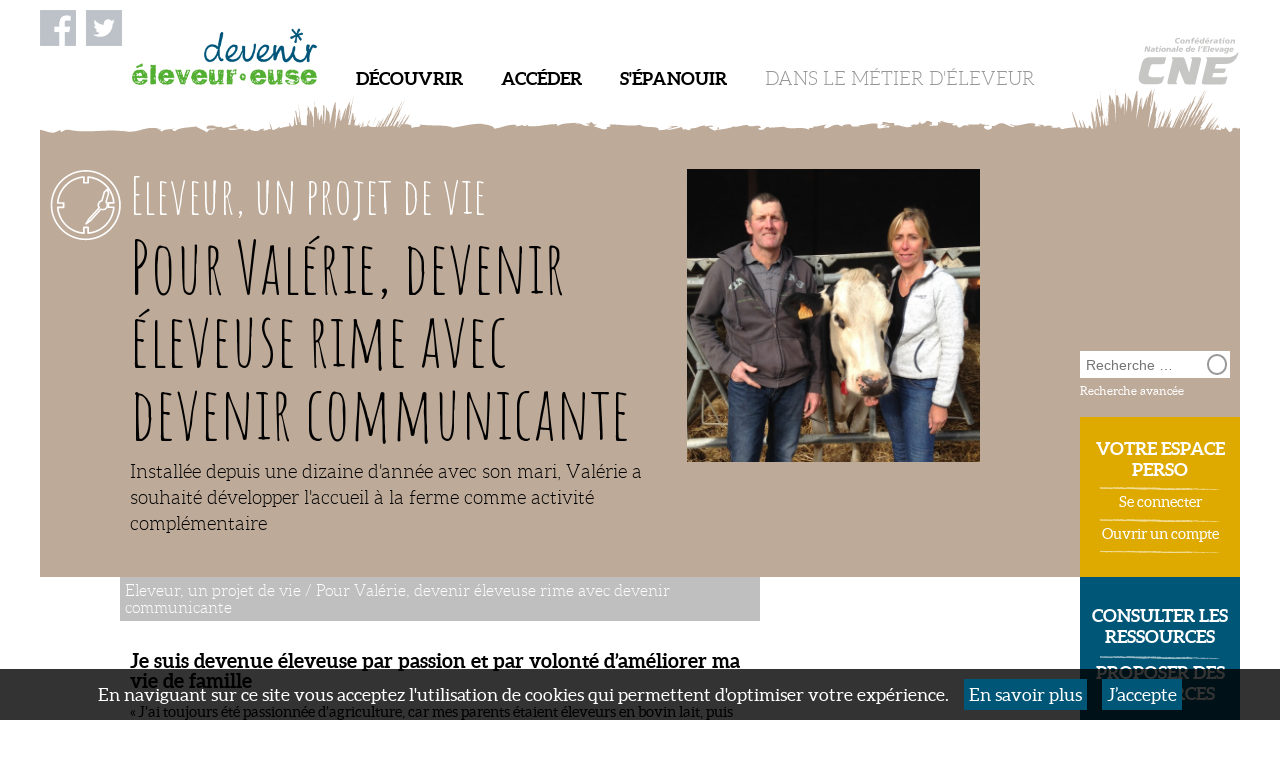

--- FILE ---
content_type: text/html; charset=UTF-8
request_url: https://devenir-eleveur.com/projet_avenir/valerie-devenir-eleveuse-rime-devenir-communicante/
body_size: 12146
content:
<!DOCTYPE html>
<html lang="fr-FR" class="no-js">
    <head>
        <meta charset="UTF-8" />
<link rel="icon" href= "https://devenir-eleveur.com/wp-content/themes/themecne/favicon.ico" type="image/x-icon" />
         <!-- Mobile -->
        <meta http-equiv="X-UA-Compatible" content="IE=edge">
        <meta name="viewport" content="width=device-width, initial-scale=1">
        <meta name="msapplication-tap-highlight" content="no">

        <title>Pour Valérie, devenir éleveuse rime avec devenir communicante</title>
        
       
        <meta name='robots' content='index, follow, max-image-preview:large, max-snippet:-1, max-video-preview:-1' />

	<!-- This site is optimized with the Yoast SEO plugin v26.7 - https://yoast.com/wordpress/plugins/seo/ -->
	<link rel="canonical" href="https://devenir-eleveur.com/projet_avenir/valerie-devenir-eleveuse-rime-devenir-communicante/" />
	<meta property="og:locale" content="fr_FR" />
	<meta property="og:type" content="article" />
	<meta property="og:title" content="Pour Valérie, devenir éleveuse rime avec devenir communicante - témoignage #devenireleveur" />
	<meta property="og:description" content="Installée depuis une dizaine d&#039;année avec son mari, Valérie a souhaité développer l&#039;accueil à la ferme comme activité complémentaire" />
	<meta property="og:url" content="https://devenir-eleveur.com/projet_avenir/valerie-devenir-eleveuse-rime-devenir-communicante/" />
	<meta property="og:site_name" content="Devenir-éleveur" />
	<meta property="article:publisher" content="https://www.facebook.com/devenireleveur/" />
	<meta property="article:modified_time" content="2017-03-22T14:44:52+00:00" />
	<meta property="og:image" content="https://devenir-eleveur.com/wp-content/uploads/2017/03/1.jpg" />
	<meta property="og:image:width" content="600" />
	<meta property="og:image:height" content="600" />
	<meta property="og:image:type" content="image/jpeg" />
	<meta name="twitter:card" content="summary_large_image" />
	<meta name="twitter:site" content="@devenireleveur" />
	<meta name="twitter:label1" content="Durée de lecture estimée" />
	<meta name="twitter:data1" content="3 minutes" />
	<script type="application/ld+json" class="yoast-schema-graph">{"@context":"https://schema.org","@graph":[{"@type":"WebPage","@id":"https://devenir-eleveur.com/projet_avenir/valerie-devenir-eleveuse-rime-devenir-communicante/","url":"https://devenir-eleveur.com/projet_avenir/valerie-devenir-eleveuse-rime-devenir-communicante/","name":"Pour Valérie, devenir éleveuse rime avec devenir communicante","isPartOf":{"@id":"https://devenir-eleveur.com/#website"},"primaryImageOfPage":{"@id":"https://devenir-eleveur.com/projet_avenir/valerie-devenir-eleveuse-rime-devenir-communicante/#primaryimage"},"image":{"@id":"https://devenir-eleveur.com/projet_avenir/valerie-devenir-eleveuse-rime-devenir-communicante/#primaryimage"},"thumbnailUrl":"https://devenir-eleveur.com/wp-content/uploads/2017/02/42-loire.png","datePublished":"2017-03-22T14:36:03+00:00","dateModified":"2017-03-22T14:44:52+00:00","breadcrumb":{"@id":"https://devenir-eleveur.com/projet_avenir/valerie-devenir-eleveuse-rime-devenir-communicante/#breadcrumb"},"inLanguage":"fr-FR","potentialAction":[{"@type":"ReadAction","target":["https://devenir-eleveur.com/projet_avenir/valerie-devenir-eleveuse-rime-devenir-communicante/"]}]},{"@type":"ImageObject","inLanguage":"fr-FR","@id":"https://devenir-eleveur.com/projet_avenir/valerie-devenir-eleveuse-rime-devenir-communicante/#primaryimage","url":"https://devenir-eleveur.com/wp-content/uploads/2017/02/42-loire.png","contentUrl":"https://devenir-eleveur.com/wp-content/uploads/2017/02/42-loire.png","width":1000,"height":959},{"@type":"BreadcrumbList","@id":"https://devenir-eleveur.com/projet_avenir/valerie-devenir-eleveuse-rime-devenir-communicante/#breadcrumb","itemListElement":[{"@type":"ListItem","position":1,"name":"Accueil","item":"https://devenir-eleveur.com/"},{"@type":"ListItem","position":2,"name":"Projets d&#039;avenir","item":"https://devenir-eleveur.com/projet_avenir/"},{"@type":"ListItem","position":3,"name":"Pour Valérie, devenir éleveuse rime avec devenir communicante"}]},{"@type":"WebSite","@id":"https://devenir-eleveur.com/#website","url":"https://devenir-eleveur.com/","name":"Devenir-éleveur","description":"Devenir éleveur","potentialAction":[{"@type":"SearchAction","target":{"@type":"EntryPoint","urlTemplate":"https://devenir-eleveur.com/?s={search_term_string}"},"query-input":{"@type":"PropertyValueSpecification","valueRequired":true,"valueName":"search_term_string"}}],"inLanguage":"fr-FR"}]}</script>
	<!-- / Yoast SEO plugin. -->


<link rel="alternate" title="oEmbed (JSON)" type="application/json+oembed" href="https://devenir-eleveur.com/wp-json/oembed/1.0/embed?url=https%3A%2F%2Fdevenir-eleveur.com%2Fprojet_avenir%2Fvalerie-devenir-eleveuse-rime-devenir-communicante%2F" />
<link rel="alternate" title="oEmbed (XML)" type="text/xml+oembed" href="https://devenir-eleveur.com/wp-json/oembed/1.0/embed?url=https%3A%2F%2Fdevenir-eleveur.com%2Fprojet_avenir%2Fvalerie-devenir-eleveuse-rime-devenir-communicante%2F&#038;format=xml" />
<style id='wp-img-auto-sizes-contain-inline-css' type='text/css'>
img:is([sizes=auto i],[sizes^="auto," i]){contain-intrinsic-size:3000px 1500px}
/*# sourceURL=wp-img-auto-sizes-contain-inline-css */
</style>
<style id='wp-emoji-styles-inline-css' type='text/css'>

	img.wp-smiley, img.emoji {
		display: inline !important;
		border: none !important;
		box-shadow: none !important;
		height: 1em !important;
		width: 1em !important;
		margin: 0 0.07em !important;
		vertical-align: -0.1em !important;
		background: none !important;
		padding: 0 !important;
	}
/*# sourceURL=wp-emoji-styles-inline-css */
</style>
<style id='wp-block-library-inline-css' type='text/css'>
:root{--wp-block-synced-color:#7a00df;--wp-block-synced-color--rgb:122,0,223;--wp-bound-block-color:var(--wp-block-synced-color);--wp-editor-canvas-background:#ddd;--wp-admin-theme-color:#007cba;--wp-admin-theme-color--rgb:0,124,186;--wp-admin-theme-color-darker-10:#006ba1;--wp-admin-theme-color-darker-10--rgb:0,107,160.5;--wp-admin-theme-color-darker-20:#005a87;--wp-admin-theme-color-darker-20--rgb:0,90,135;--wp-admin-border-width-focus:2px}@media (min-resolution:192dpi){:root{--wp-admin-border-width-focus:1.5px}}.wp-element-button{cursor:pointer}:root .has-very-light-gray-background-color{background-color:#eee}:root .has-very-dark-gray-background-color{background-color:#313131}:root .has-very-light-gray-color{color:#eee}:root .has-very-dark-gray-color{color:#313131}:root .has-vivid-green-cyan-to-vivid-cyan-blue-gradient-background{background:linear-gradient(135deg,#00d084,#0693e3)}:root .has-purple-crush-gradient-background{background:linear-gradient(135deg,#34e2e4,#4721fb 50%,#ab1dfe)}:root .has-hazy-dawn-gradient-background{background:linear-gradient(135deg,#faaca8,#dad0ec)}:root .has-subdued-olive-gradient-background{background:linear-gradient(135deg,#fafae1,#67a671)}:root .has-atomic-cream-gradient-background{background:linear-gradient(135deg,#fdd79a,#004a59)}:root .has-nightshade-gradient-background{background:linear-gradient(135deg,#330968,#31cdcf)}:root .has-midnight-gradient-background{background:linear-gradient(135deg,#020381,#2874fc)}:root{--wp--preset--font-size--normal:16px;--wp--preset--font-size--huge:42px}.has-regular-font-size{font-size:1em}.has-larger-font-size{font-size:2.625em}.has-normal-font-size{font-size:var(--wp--preset--font-size--normal)}.has-huge-font-size{font-size:var(--wp--preset--font-size--huge)}.has-text-align-center{text-align:center}.has-text-align-left{text-align:left}.has-text-align-right{text-align:right}.has-fit-text{white-space:nowrap!important}#end-resizable-editor-section{display:none}.aligncenter{clear:both}.items-justified-left{justify-content:flex-start}.items-justified-center{justify-content:center}.items-justified-right{justify-content:flex-end}.items-justified-space-between{justify-content:space-between}.screen-reader-text{border:0;clip-path:inset(50%);height:1px;margin:-1px;overflow:hidden;padding:0;position:absolute;width:1px;word-wrap:normal!important}.screen-reader-text:focus{background-color:#ddd;clip-path:none;color:#444;display:block;font-size:1em;height:auto;left:5px;line-height:normal;padding:15px 23px 14px;text-decoration:none;top:5px;width:auto;z-index:100000}html :where(.has-border-color){border-style:solid}html :where([style*=border-top-color]){border-top-style:solid}html :where([style*=border-right-color]){border-right-style:solid}html :where([style*=border-bottom-color]){border-bottom-style:solid}html :where([style*=border-left-color]){border-left-style:solid}html :where([style*=border-width]){border-style:solid}html :where([style*=border-top-width]){border-top-style:solid}html :where([style*=border-right-width]){border-right-style:solid}html :where([style*=border-bottom-width]){border-bottom-style:solid}html :where([style*=border-left-width]){border-left-style:solid}html :where(img[class*=wp-image-]){height:auto;max-width:100%}:where(figure){margin:0 0 1em}html :where(.is-position-sticky){--wp-admin--admin-bar--position-offset:var(--wp-admin--admin-bar--height,0px)}@media screen and (max-width:600px){html :where(.is-position-sticky){--wp-admin--admin-bar--position-offset:0px}}

/*# sourceURL=wp-block-library-inline-css */
</style><style id='global-styles-inline-css' type='text/css'>
:root{--wp--preset--aspect-ratio--square: 1;--wp--preset--aspect-ratio--4-3: 4/3;--wp--preset--aspect-ratio--3-4: 3/4;--wp--preset--aspect-ratio--3-2: 3/2;--wp--preset--aspect-ratio--2-3: 2/3;--wp--preset--aspect-ratio--16-9: 16/9;--wp--preset--aspect-ratio--9-16: 9/16;--wp--preset--color--black: #000000;--wp--preset--color--cyan-bluish-gray: #abb8c3;--wp--preset--color--white: #ffffff;--wp--preset--color--pale-pink: #f78da7;--wp--preset--color--vivid-red: #cf2e2e;--wp--preset--color--luminous-vivid-orange: #ff6900;--wp--preset--color--luminous-vivid-amber: #fcb900;--wp--preset--color--light-green-cyan: #7bdcb5;--wp--preset--color--vivid-green-cyan: #00d084;--wp--preset--color--pale-cyan-blue: #8ed1fc;--wp--preset--color--vivid-cyan-blue: #0693e3;--wp--preset--color--vivid-purple: #9b51e0;--wp--preset--gradient--vivid-cyan-blue-to-vivid-purple: linear-gradient(135deg,rgb(6,147,227) 0%,rgb(155,81,224) 100%);--wp--preset--gradient--light-green-cyan-to-vivid-green-cyan: linear-gradient(135deg,rgb(122,220,180) 0%,rgb(0,208,130) 100%);--wp--preset--gradient--luminous-vivid-amber-to-luminous-vivid-orange: linear-gradient(135deg,rgb(252,185,0) 0%,rgb(255,105,0) 100%);--wp--preset--gradient--luminous-vivid-orange-to-vivid-red: linear-gradient(135deg,rgb(255,105,0) 0%,rgb(207,46,46) 100%);--wp--preset--gradient--very-light-gray-to-cyan-bluish-gray: linear-gradient(135deg,rgb(238,238,238) 0%,rgb(169,184,195) 100%);--wp--preset--gradient--cool-to-warm-spectrum: linear-gradient(135deg,rgb(74,234,220) 0%,rgb(151,120,209) 20%,rgb(207,42,186) 40%,rgb(238,44,130) 60%,rgb(251,105,98) 80%,rgb(254,248,76) 100%);--wp--preset--gradient--blush-light-purple: linear-gradient(135deg,rgb(255,206,236) 0%,rgb(152,150,240) 100%);--wp--preset--gradient--blush-bordeaux: linear-gradient(135deg,rgb(254,205,165) 0%,rgb(254,45,45) 50%,rgb(107,0,62) 100%);--wp--preset--gradient--luminous-dusk: linear-gradient(135deg,rgb(255,203,112) 0%,rgb(199,81,192) 50%,rgb(65,88,208) 100%);--wp--preset--gradient--pale-ocean: linear-gradient(135deg,rgb(255,245,203) 0%,rgb(182,227,212) 50%,rgb(51,167,181) 100%);--wp--preset--gradient--electric-grass: linear-gradient(135deg,rgb(202,248,128) 0%,rgb(113,206,126) 100%);--wp--preset--gradient--midnight: linear-gradient(135deg,rgb(2,3,129) 0%,rgb(40,116,252) 100%);--wp--preset--font-size--small: 13px;--wp--preset--font-size--medium: 20px;--wp--preset--font-size--large: 36px;--wp--preset--font-size--x-large: 42px;--wp--preset--spacing--20: 0.44rem;--wp--preset--spacing--30: 0.67rem;--wp--preset--spacing--40: 1rem;--wp--preset--spacing--50: 1.5rem;--wp--preset--spacing--60: 2.25rem;--wp--preset--spacing--70: 3.38rem;--wp--preset--spacing--80: 5.06rem;--wp--preset--shadow--natural: 6px 6px 9px rgba(0, 0, 0, 0.2);--wp--preset--shadow--deep: 12px 12px 50px rgba(0, 0, 0, 0.4);--wp--preset--shadow--sharp: 6px 6px 0px rgba(0, 0, 0, 0.2);--wp--preset--shadow--outlined: 6px 6px 0px -3px rgb(255, 255, 255), 6px 6px rgb(0, 0, 0);--wp--preset--shadow--crisp: 6px 6px 0px rgb(0, 0, 0);}:where(.is-layout-flex){gap: 0.5em;}:where(.is-layout-grid){gap: 0.5em;}body .is-layout-flex{display: flex;}.is-layout-flex{flex-wrap: wrap;align-items: center;}.is-layout-flex > :is(*, div){margin: 0;}body .is-layout-grid{display: grid;}.is-layout-grid > :is(*, div){margin: 0;}:where(.wp-block-columns.is-layout-flex){gap: 2em;}:where(.wp-block-columns.is-layout-grid){gap: 2em;}:where(.wp-block-post-template.is-layout-flex){gap: 1.25em;}:where(.wp-block-post-template.is-layout-grid){gap: 1.25em;}.has-black-color{color: var(--wp--preset--color--black) !important;}.has-cyan-bluish-gray-color{color: var(--wp--preset--color--cyan-bluish-gray) !important;}.has-white-color{color: var(--wp--preset--color--white) !important;}.has-pale-pink-color{color: var(--wp--preset--color--pale-pink) !important;}.has-vivid-red-color{color: var(--wp--preset--color--vivid-red) !important;}.has-luminous-vivid-orange-color{color: var(--wp--preset--color--luminous-vivid-orange) !important;}.has-luminous-vivid-amber-color{color: var(--wp--preset--color--luminous-vivid-amber) !important;}.has-light-green-cyan-color{color: var(--wp--preset--color--light-green-cyan) !important;}.has-vivid-green-cyan-color{color: var(--wp--preset--color--vivid-green-cyan) !important;}.has-pale-cyan-blue-color{color: var(--wp--preset--color--pale-cyan-blue) !important;}.has-vivid-cyan-blue-color{color: var(--wp--preset--color--vivid-cyan-blue) !important;}.has-vivid-purple-color{color: var(--wp--preset--color--vivid-purple) !important;}.has-black-background-color{background-color: var(--wp--preset--color--black) !important;}.has-cyan-bluish-gray-background-color{background-color: var(--wp--preset--color--cyan-bluish-gray) !important;}.has-white-background-color{background-color: var(--wp--preset--color--white) !important;}.has-pale-pink-background-color{background-color: var(--wp--preset--color--pale-pink) !important;}.has-vivid-red-background-color{background-color: var(--wp--preset--color--vivid-red) !important;}.has-luminous-vivid-orange-background-color{background-color: var(--wp--preset--color--luminous-vivid-orange) !important;}.has-luminous-vivid-amber-background-color{background-color: var(--wp--preset--color--luminous-vivid-amber) !important;}.has-light-green-cyan-background-color{background-color: var(--wp--preset--color--light-green-cyan) !important;}.has-vivid-green-cyan-background-color{background-color: var(--wp--preset--color--vivid-green-cyan) !important;}.has-pale-cyan-blue-background-color{background-color: var(--wp--preset--color--pale-cyan-blue) !important;}.has-vivid-cyan-blue-background-color{background-color: var(--wp--preset--color--vivid-cyan-blue) !important;}.has-vivid-purple-background-color{background-color: var(--wp--preset--color--vivid-purple) !important;}.has-black-border-color{border-color: var(--wp--preset--color--black) !important;}.has-cyan-bluish-gray-border-color{border-color: var(--wp--preset--color--cyan-bluish-gray) !important;}.has-white-border-color{border-color: var(--wp--preset--color--white) !important;}.has-pale-pink-border-color{border-color: var(--wp--preset--color--pale-pink) !important;}.has-vivid-red-border-color{border-color: var(--wp--preset--color--vivid-red) !important;}.has-luminous-vivid-orange-border-color{border-color: var(--wp--preset--color--luminous-vivid-orange) !important;}.has-luminous-vivid-amber-border-color{border-color: var(--wp--preset--color--luminous-vivid-amber) !important;}.has-light-green-cyan-border-color{border-color: var(--wp--preset--color--light-green-cyan) !important;}.has-vivid-green-cyan-border-color{border-color: var(--wp--preset--color--vivid-green-cyan) !important;}.has-pale-cyan-blue-border-color{border-color: var(--wp--preset--color--pale-cyan-blue) !important;}.has-vivid-cyan-blue-border-color{border-color: var(--wp--preset--color--vivid-cyan-blue) !important;}.has-vivid-purple-border-color{border-color: var(--wp--preset--color--vivid-purple) !important;}.has-vivid-cyan-blue-to-vivid-purple-gradient-background{background: var(--wp--preset--gradient--vivid-cyan-blue-to-vivid-purple) !important;}.has-light-green-cyan-to-vivid-green-cyan-gradient-background{background: var(--wp--preset--gradient--light-green-cyan-to-vivid-green-cyan) !important;}.has-luminous-vivid-amber-to-luminous-vivid-orange-gradient-background{background: var(--wp--preset--gradient--luminous-vivid-amber-to-luminous-vivid-orange) !important;}.has-luminous-vivid-orange-to-vivid-red-gradient-background{background: var(--wp--preset--gradient--luminous-vivid-orange-to-vivid-red) !important;}.has-very-light-gray-to-cyan-bluish-gray-gradient-background{background: var(--wp--preset--gradient--very-light-gray-to-cyan-bluish-gray) !important;}.has-cool-to-warm-spectrum-gradient-background{background: var(--wp--preset--gradient--cool-to-warm-spectrum) !important;}.has-blush-light-purple-gradient-background{background: var(--wp--preset--gradient--blush-light-purple) !important;}.has-blush-bordeaux-gradient-background{background: var(--wp--preset--gradient--blush-bordeaux) !important;}.has-luminous-dusk-gradient-background{background: var(--wp--preset--gradient--luminous-dusk) !important;}.has-pale-ocean-gradient-background{background: var(--wp--preset--gradient--pale-ocean) !important;}.has-electric-grass-gradient-background{background: var(--wp--preset--gradient--electric-grass) !important;}.has-midnight-gradient-background{background: var(--wp--preset--gradient--midnight) !important;}.has-small-font-size{font-size: var(--wp--preset--font-size--small) !important;}.has-medium-font-size{font-size: var(--wp--preset--font-size--medium) !important;}.has-large-font-size{font-size: var(--wp--preset--font-size--large) !important;}.has-x-large-font-size{font-size: var(--wp--preset--font-size--x-large) !important;}
/*# sourceURL=global-styles-inline-css */
</style>

<style id='classic-theme-styles-inline-css' type='text/css'>
/*! This file is auto-generated */
.wp-block-button__link{color:#fff;background-color:#32373c;border-radius:9999px;box-shadow:none;text-decoration:none;padding:calc(.667em + 2px) calc(1.333em + 2px);font-size:1.125em}.wp-block-file__button{background:#32373c;color:#fff;text-decoration:none}
/*# sourceURL=/wp-includes/css/classic-themes.min.css */
</style>
<link rel='stylesheet' id='titan-adminbar-styles-css' href='https://devenir-eleveur.com/wp-content/plugins/anti-spam/assets/css/admin-bar.css?ver=7.4.0' type='text/css' media='all' />
<link rel='stylesheet' id='wp-postratings-css' href='https://devenir-eleveur.com/wp-content/plugins/wp-postratings/css/postratings-css.css?ver=1.91.2' type='text/css' media='all' />
<link rel='stylesheet' id='theme-style-css' href='https://devenir-eleveur.com/wp-content/themes/themecne/style.css?ver=1.0.3' type='text/css' media='all' />
<link rel='stylesheet' id='myform-css' href='https://devenir-eleveur.com/wp-content/themes/themecne/css/myformcomment.css' type='text/css' media='all' />
<link rel='stylesheet' id='newsletter-css' href='https://devenir-eleveur.com/wp-content/plugins/newsletter/style.css?ver=9.1.0' type='text/css' media='all' />
<link rel='stylesheet' id='googleFonts-css' href='https://fonts.googleapis.com/css?family=Amatic+SC%3A400%2C700%3Alatin' type='text/css' media='all' />
<script type="text/javascript" src="https://devenir-eleveur.com/wp-includes/js/jquery/jquery.min.js?ver=3.7.1" id="jquery-core-js"></script>
<script type="text/javascript" src="https://devenir-eleveur.com/wp-includes/js/jquery/jquery-migrate.min.js?ver=3.4.1" id="jquery-migrate-js"></script>
<link rel="https://api.w.org/" href="https://devenir-eleveur.com/wp-json/" /><link rel='shortlink' href='https://devenir-eleveur.com/?p=1882' />
    </head>

<body class="wp-singular projet_avenir-template-default single single-projet_avenir postid-1882 wp-theme-themecne">
       
        	        	<div class="pub">
        	        	</div>
        			
        <header class="site-header">        
            <div class="wrapper">
                                 <div class="mobile-fixed-header">
                    <nav class="nav-mobile">
                        <div class="menu-button">

                            <span></span>
                            <span></span>
                            <span></span>

                        </div>
                        <div class="menu-recherche-mobile">
                            <ul class="menu-mobile">
                                                            <li><a href="https://devenir-eleveur.com/thematiques/decouvrir/">Découvrir</a></li>
                                                            <li><a href="https://devenir-eleveur.com/thematiques/acceder/">Accéder</a></li>
                                                            <li><a href="https://devenir-eleveur.com/thematiques/sepanouir/">S'épanouir</a></li>
                                                                                        <li><a href="https://devenir-eleveur.com/vos-derniers-articles-consultes/?rand=13"><span>Vos derniers articles consultés</span></a></li>
            					<!-- contribuer -->
            					<li><a href="https://devenir-eleveur.com/recherche-avancee/"><span>Consulter les ressources</span></a></li>
            					                  					<li><a href="https://devenir-eleveur.com/ouvrir-un-compte/"><span>Proposer des ressources</span></a></li>
               					  
               					                          
                                                   				<li><a href="https://devenir-eleveur.com/advenir/?redirect_to=https%3A%2F%2Fdevenir-eleveur.com%2Fprojet_avenir%2Fvalerie-devenir-eleveuse-rime-devenir-communicante%2F">Se connecter</a></li>
                                <li><a href="https://devenir-eleveur.com/ouvrir-un-compte/">Ouvrir un compte</a></li>
                			                            </ul>

                            <div class="recherche-mobile">
                                <form role="search" id="searchform" method="get" class="search-form" action="https://devenir-eleveur.com/">
								<label>
									<span class="screen-reader-text">Rechercher :</span>
									<input type="search" class="search-field" placeholder="Recherche …" value="" name="s" title="Rechercher :" />
								</label>
 								<input type="submit" class="search-submit" value="" />
 								</form>
                            </div>
                        </div>
                    </nav>
                    <div class="rs">
                        <a href="https://www.facebook.com/devenireleveur/?fref=ts" target="_blank"><img src="https://devenir-eleveur.com/wp-content/themes/themecne/img/facebook.png" alt="Suivez Devenir éleveur sur Facebook" width="36" height="36"></a>
                        <a href="https://twitter.com/devenireleveur" target="_blank"><img src="https://devenir-eleveur.com/wp-content/themes/themecne/img/twitter.png" alt="Suivez Devenir éleveur sur Twitter" width="36" height="36"></a>
                    </div>

                    <a class="site-logo" href="https://devenir-eleveur.com"><img src="https://devenir-eleveur.com/wp-content/themes/themecne/img/devenir-eleveur.png" alt="logo devenir éleveur"></a>
                    <a class="mobile-cne-logo" href="https://devenir-eleveur.com/cne/"><img src="https://devenir-eleveur.com/wp-content/themes/themecne/img/logo-cne.svg" alt="logo CNE" width="102" height="48"></a>
                </div>
                
           <div class="menu-baseline">
                    <ul class="menu-principal">
                    			                              <li>
                              <a href="https://devenir-eleveur.com/thematiques/decouvrir/">
              		<span class="thematique">Découvrir</span>
                    
                </a></li>
    		                              <li>
                              <a href="https://devenir-eleveur.com/thematiques/acceder/">
              		<span class="thematique">Accéder</span>
                    
                </a></li>
    		                              <li>
                              <a href="https://devenir-eleveur.com/thematiques/sepanouir/">
              		<span class="thematique">S'épanouir</span>
                    
                </a></li>
    		    		 </ul>
                    <span class="baseline">dans le métier d'éleveur</span>
                </div>
           
                <a class="cne-logo" href="https://devenir-eleveur.com/cne/"><img src="https://devenir-eleveur.com/wp-content/themes/themecne/img/logo-cne.svg" alt="logo CNE" width="102" height="48"></a>
                
            </div>
        </header>


         <div class="zone-media wrapper zone-media-module">
            
            <div class="module-header">
                <div class="module-info">
                    <h2 class="rubrique">Eleveur, un projet de vie</span></h2>
                    
                    <h1 class="article-titre">Pour Valérie, devenir éleveuse rime avec devenir communicante</h1>


                    <p class="article-chapo">Installée depuis une dizaine d'année avec son mari, Valérie a souhaité développer l'accueil à la ferme comme activité complémentaire</p>
                </div>
                <div class="module-portrait">
                	                    <img src="https://devenir-eleveur.com/wp-content/uploads/2017/03/1.jpg">
                </div>
            </div>
            <div class="recherche">
<form role="search" id="searchform" method="get" class="search-form" action="https://devenir-eleveur.com/">
	<label>
		<span class="screen-reader-text">Rechercher :</span>
		<input type="search" class="search-field" placeholder="Recherche …" value="" name="s" title="Rechercher :" />
	</label>
 <input type="submit" class="search-submit" value="" />
 </form>
    <a href="https://devenir-eleveur.com/recherche-avancee">Recherche avancée</a>
</div>

            <div class="zone-media-masque">
                <img src="https://devenir-eleveur.com/wp-content/themes/themecne/img/masque-herbe.svg">
            </div>
        </div>
        <!-- contenu central -->
		<section class="wrapper principale">
			<!--  -->
       		
        <aside class="sidebar">
            <div class="sidebar-bloc espace-perso">
                <span>Votre espace perso</span>
                <img src="https://devenir-eleveur.com/wp-content/themes/themecne/img/sidebar-filet.svg" alt="">
                                   <a href="https://devenir-eleveur.com/advenir/?redirect_to=https%3A%2F%2Fdevenir-eleveur.com%2Fprojet_avenir%2Fvalerie-devenir-eleveuse-rime-devenir-communicante%2F">Se connecter</a>
                   <img src="https://devenir-eleveur.com/wp-content/themes/themecne/img/sidebar-filet.svg" alt="">
                    <a href="https://devenir-eleveur.com/ouvrir-un-compte/">Ouvrir un compte</a>
                                <img src="https://devenir-eleveur.com/wp-content/themes/themecne/img/sidebar-filet.svg" alt="">
            </div>
            <div class="sidebar-bloc contribution">
            	<!-- consulter les ressources -->
                <a href="https://devenir-eleveur.com/recherche-avancee/"><span>Consulter les ressources</span></a>
                 <img src="https://devenir-eleveur.com/wp-content/themes/themecne/img/sidebar-filet.svg" alt="">
	           	<!-- contribuer -->
            	                  <a href="https://devenir-eleveur.com/ouvrir-un-compte/"><span>Proposer des ressources</span></a>
                              </div>
 	          <div class="sidebar-bloc forum">
                <span>Forums</span>
                <img src="https://devenir-eleveur.com/wp-content/themes/themecne/img/sidebar-filet.svg" alt="">
                <a href="https://devenir-eleveur.com/forum">Echanger autour de l'élevage</a>
            </div>
            <div class="sidebar-bloc derniers-articles">
                <a href="https://devenir-eleveur.com/les-espaces-regions/"><span>Espaces régionaux</span></a>
                <img src="https://devenir-eleveur.com/wp-content/themes/themecne/img/sidebar-filet.svg" alt="">
            </div>

			<div style="overflow: hidden;">
				<a class="twitter-timeline" data-width="220" data-height="400" href="https://twitter.com/devenireleveur">Tweets by devenireleveur</a> 
				<script async src="//platform.twitter.com/widgets.js" charset="utf-8"></script>
            </div>            
        </aside>
        		<!--  -->
   			<section class="contenu-central bloc960">
    			<div class="main module">
                	<div class="ariane"><span><a href="https://devenir-eleveur.com/modules/eleveur-un-projet-de-vie/">Eleveur, un projet de vie</a> / Pour Valérie, devenir éleveuse rime avec devenir communicante</span></div>
                	<div class="entry">
                    	<h3><strong>Je suis devenue éleveuse par passion et par volonté d&rsquo;améliorer ma vie de famille</strong></h3>
<p>« J&rsquo;ai toujours été passionnée d&rsquo;agriculture, car mes parents étaient éleveurs en bovin lait, puis bovin viande en fin de carrière. J&rsquo;ai fait un BEPA Employé d&rsquo;organisme agricole et para-agricole. Je voulais être technicienne agricole, mais j&rsquo;ai finalement choisi un Bac comptabilité. J&rsquo;ai été secrétaire dans une coopérative agricole et abattoir pendant 15 ans.</p>
<p>Puis j&rsquo;ai rencontré mon mari, qui était déjà agriculteur et travaillait avec ses parents. <em>Quand mes beaux-parents sont partis à la retraite, j&rsquo;ai décidé de racheter leurs parts pour</em> m&rsquo;installer.</p>
<blockquote><p>« Cela me permettait d&rsquo;améliorer ma vie de famille, car ce n&rsquo;est pas si facile que ça de travailler à l&rsquo;extérieur quand on a un mari agriculteur et concilier les deux. »</p></blockquote>
<p>On gère à la fois la ferme, son travail, il était compliqué de trouver le bon rythme de vie. »</p>
<h3><strong>Mon installation ne pouvait pas se faire sans développer une nouvelle activité qui me tenait à cœur</strong></h3>
<p>« On a fait faire une étude faisabilité pour savoir si l&rsquo;installation entre époux était possible, car ses parents étaient en GAEC et ce format n&rsquo;était plus possible. Nous avons donc fait un EARL, mais il fallait aussi créer une activité supplémentaire pour s&rsquo;en sortir.</p>
<p>C&rsquo;est là que nous avons développé l&rsquo;activité de ferme pédagogique, car pour moi il était hors de question de m&rsquo;installer et de faire que de l&rsquo;élevage sans faire de communication. J&rsquo;avais soit ça en tête, soit la vente directe. Finalement aujourd&rsquo;hui, nous faisons les deux ! Comme les clients viennent sur la ferme, je fais de la vente directe, ce qui nous fait rencontrer beaucoup de monde. C&rsquo;est très enrichissant et très intéressant.</p>
<blockquote><p>« Quand on voit comment les enfants sont heureux de venir à la ferme, c&rsquo;est un bonheur de pouvoir leur faire passer un bon moment, et de leur apprendre tout en prenant du plaisir. »</p></blockquote>
<p>Les enfants connaissent maintenant peu le milieu agricole. Avant tout le monde avait de la famille dans le milieu agricole, mais aujourd&rsquo;hui ce n&rsquo;est plus le cas même dans nos campagnes. »</p>
<h3><strong>Selon moi, dans le futur les jeunes éleveurs auront tout intérêt à se regrouper</strong></h3>
<p>« J&rsquo;espère pour eux qu&rsquo;ils favoriseront le regroupement d&rsquo;éleveurs, pour que le métier soit plus facile, pour qu&rsquo;il y ait un partage des tâches, et que finalement on devienne comme Mr et Mme tout le monde. J&rsquo;aimerais que mes enfants puissent être éleveurs, mais qu&rsquo;ils puissent avoir des vacances, que s&rsquo;ils sont malades, qu&rsquo;ils puissent se reposer, qu&rsquo;ils puissent se faire remplacer, quand il y a un souci, pouvoir le partager car à plusieurs on le surmonte plus facilement, et quand il y a des bons moments, c&rsquo;est pareil !</p>
<blockquote><p>Quand on est plusieurs éleveurs ensemble, je pense que ça doit être plus facile.</p></blockquote>
<p>C&rsquo;est pas gagné tout le temps, car pour travailler à plusieurs, il faut savoir entendre l&rsquo;autre, mais pour que l&rsquo;agriculture perdure, il faut que les jeunes puissent s&rsquo;associer entre eux. Ce serait bien car on pourrait continuer à nourrir et produire de bons produits français !</p>
<p>&nbsp;</p>
<p><a href="https://devenir-eleveur.com/territoires/valerie-decouvrir-lagriculture-aux-habitants-de-territoire/">Découvrez quel rôle joue la ferme pédagogique de Valérie don son territoire !</a></p>
<p>&nbsp;</p>
<hr />
<h3><strong><img decoding="async" class="alignleft wp-image-1283" src="https://devenir-eleveur.com/wp-content/uploads/2017/02/42-loire.png" alt="" width="180" height="173" srcset="https://devenir-eleveur.com/wp-content/uploads/2017/02/42-loire.png 1000w, https://devenir-eleveur.com/wp-content/uploads/2017/02/42-loire-300x288.png 300w, https://devenir-eleveur.com/wp-content/uploads/2017/02/42-loire-768x737.png 768w" sizes="(max-width: 180px) 100vw, 180px" />Fiche descriptive :</strong></h3>
<p>Installée depuis 2005<br />
Région : Rhône-Alpes<br />
Production : Bovin Lait et veaux de lait (label Veaux des Monts du Velay)<br />
GAEC avec son mari, et bientôt avec son fils<br />
97 ha, 60 vaches laitières<br />
Activité de ferme pédagogique (4000 à 4500 personnes/an)</p>
                	</div>
       
                   
   
            		<div class="partage">
    <span>Partager :</span>
    <ul>
        <li class="facebook"><a target="_blank" href="https://www.facebook.com/sharer.php?u=https://devenir-eleveur.com/projet_avenir/valerie-devenir-eleveuse-rime-devenir-communicante/"><img src="https://devenir-eleveur.com/wp-content/themes/themecne/img/partage-facebook.jpg"></a></li>
        <li class="twitter"><a href="https://twitter.com/share?text=Pour Valérie, devenir éleveuse rime avec devenir communicante&url=https://devenir-eleveur.com/projet_avenir/valerie-devenir-eleveuse-rime-devenir-communicante/" target="_blank"><img src="https://devenir-eleveur.com/wp-content/themes/themecne/img/partage-twitter.jpg"></a></li>
        <li class="email"><a href="mailto:?body=https://devenir-eleveur.com/projet_avenir/valerie-devenir-eleveuse-rime-devenir-communicante/"><img src="https://devenir-eleveur.com/wp-content/themes/themecne/img/partage-email.jpg"></a></li>
        <li class="print"><a href="javascript:window.print()"><img src="https://devenir-eleveur.com/wp-content/themes/themecne/img/print.jpg" alt="imprimer cette page" id="print-button" /></a></li>

    </ul>
</div>    <div class="partage">
        <div id="post-ratings-1882" class="post-ratings" itemscope itemtype="https://schema.org/Article" data-nonce="121266dbd0"><img id="rating_1882_1" src="https://devenir-eleveur.com/wp-content/plugins/wp-postratings/images/stars_crystal/rating_off.gif" alt="1 étoile" title="1 étoile" onmouseover="current_rating(1882, 1, '1 étoile');" onmouseout="ratings_off(0, 0, 0);" onclick="rate_post();" onkeypress="rate_post();" style="cursor: pointer; border: 0px;" /><img id="rating_1882_2" src="https://devenir-eleveur.com/wp-content/plugins/wp-postratings/images/stars_crystal/rating_off.gif" alt="2 étoiles" title="2 étoiles" onmouseover="current_rating(1882, 2, '2 étoiles');" onmouseout="ratings_off(0, 0, 0);" onclick="rate_post();" onkeypress="rate_post();" style="cursor: pointer; border: 0px;" /><img id="rating_1882_3" src="https://devenir-eleveur.com/wp-content/plugins/wp-postratings/images/stars_crystal/rating_off.gif" alt="3 étoiles" title="3 étoiles" onmouseover="current_rating(1882, 3, '3 étoiles');" onmouseout="ratings_off(0, 0, 0);" onclick="rate_post();" onkeypress="rate_post();" style="cursor: pointer; border: 0px;" /><img id="rating_1882_4" src="https://devenir-eleveur.com/wp-content/plugins/wp-postratings/images/stars_crystal/rating_off.gif" alt="4 étoiles" title="4 étoiles" onmouseover="current_rating(1882, 4, '4 étoiles');" onmouseout="ratings_off(0, 0, 0);" onclick="rate_post();" onkeypress="rate_post();" style="cursor: pointer; border: 0px;" /><img id="rating_1882_5" src="https://devenir-eleveur.com/wp-content/plugins/wp-postratings/images/stars_crystal/rating_off.gif" alt="5 étoiles" title="5 étoiles" onmouseover="current_rating(1882, 5, '5 étoiles');" onmouseout="ratings_off(0, 0, 0);" onclick="rate_post();" onkeypress="rate_post();" style="cursor: pointer; border: 0px;" /> (Aucun vote pour le moment)<br /><span class="post-ratings-text" id="ratings_1882_text"></span><meta itemprop="name" content="Pour Valérie, devenir éleveuse rime avec devenir communicante" /><meta itemprop="headline" content="Pour Valérie, devenir éleveuse rime avec devenir communicante" /><meta itemprop="description" content="Je suis devenue &eacute;leveuse par passion et par volont&eacute; d&#039;am&eacute;liorer ma vie de famille
&quot;J&#039;ai toujours &eacute;t&eacute; passionn&eacute;e d&#039;agriculture, car mes parents &eacute;taient &eacute;leveurs en bovin lait, puis bovin viand..." /><meta itemprop="datePublished" content="2017-03-22T15:36:03+01:00" /><meta itemprop="dateModified" content="2017-03-22T15:44:52+01:00" /><meta itemprop="url" content="https://devenir-eleveur.com/projet_avenir/valerie-devenir-eleveuse-rime-devenir-communicante/" /><meta itemprop="author" content="Alizée - Animatrice #devenireleveur" /><meta itemprop="mainEntityOfPage" content="https://devenir-eleveur.com/projet_avenir/valerie-devenir-eleveuse-rime-devenir-communicante/" /><div style="display: none;" itemprop="publisher" itemscope itemtype="https://schema.org/Organization"><meta itemprop="name" content="Devenir-éleveur" /><meta itemprop="url" content="https://devenir-eleveur.com" /><div itemprop="logo" itemscope itemtype="https://schema.org/ImageObject"><meta itemprop="url" content="" /></div></div></div><div id="post-ratings-1882-loading" class="post-ratings-loading"><img src="https://devenir-eleveur.com/wp-content/plugins/wp-postratings/images/loading.gif" width="16" height="16" class="post-ratings-image" />Loading...</div>    </div>
                     			</div>
			
                  
                  
        </section><!-- fin contenu central -->        
          <footer class="site-footer wrapper">
            <div class="site-reperage">
                <a class="site-logo" href="https://devenir-eleveur.com"><img src="https://devenir-eleveur.com/wp-content/themes/themecne/img/logo-devenir-eleveur-footer.svg" alt="logo devenir éleveur"></a>
                                           <div class="menu-baseline">
                    <ul class="menu-principal">
                    			               <li>	<a href="https://devenir-eleveur.com/thematiques/decouvrir/">
              		Découvrir                    
                </a></li>
    		               <li>	<a href="https://devenir-eleveur.com/thematiques/acceder/">
              		Accéder                    
                </a></li>
    		               <li>	<a href="https://devenir-eleveur.com/thematiques/sepanouir/">
              		S'épanouir                    
                </a></li>
    		    		 </ul>
                    <span class="baseline">dans le métier d'éleveur</span>
                </div> 
                </div>

               
           
            <div class="newsletter">
                <span>Newsletter
                <i>Abonnement</i></span>
<script type="text/javascript">
					//<![CDATA[
					if (typeof newsletter_check !== "function") {
						window.newsletter_check = function (f) {
    						var re = /^([a-zA-Z0-9_\.\-\+])+\@(([a-zA-Z0-9\-]{1,})+\.)+([a-zA-Z0-9]{2,})+$/;
    						if (!re.test(f.elements["ne"].value)) {
        						alert("The email is not correct");
        						return false;
    						}
    						if (f.elements["ny"] && !f.elements["ny"].checked) {
        						alert("You must accept the privacy statement");
        						return false;
   							}
   							return true;
					   }
					}
					//]]>
					</script>
					<form method="post" action="https://devenir-eleveur.com/?na=s" onsubmit="return newsletter_check(this)" >
						<input name="ne" type="email" size="30" placeholder="Saisissez votre e-mail" required>
                        <input class="bouton" name="envoyer" type="submit" value="Envoyer">
                    </form>
           </div>
            
            
            
            <div class="rs">
                <a href=" https://www.facebook.com/devenireleveur/?fref=ts" target="_blank"><img src="https://devenir-eleveur.com/wp-content/themes/themecne/img/facebook.png" alt="Suivez Devenir éleveur sur Facebook" width="36" height="36"></a>
                <a href="https://twitter.com/devenireleveur" target="_blank"><img src="https://devenir-eleveur.com/wp-content/themes/themecne/img/twitter.png" alt="Suivez Devenir éleveur sur Twitter" width="36" height="36"></a>
            </div>
                        <ul class="menu-secondaire">
                            <li><a href="https://devenir-eleveur.com/service/nous-contacter/">Nous contacter</a></li>
                            <li><a href="https://devenir-eleveur.com/service/mentions-legales/">Mentions légales</a></li>
                            <li><a href="https://devenir-eleveur.com/service/credits-photos/">Crédits photos</a></li>
                        </ul>
            
           <div class="zone-media-masque">
                       	 <img src="https://devenir-eleveur.com/wp-content/themes/themecne/img/masque-herbe.svg" alt="">
                        </div>
        </footer>
            
        <!-- pour ne pas que les images se chevauchent dans masonry -->
                <!-- Accordion page cne -->
        <script>
            jQuery(function($){
                var acc = document.getElementsByClassName("accordion");
                var i;

                for (i = 0; i < acc.length; i++) {
                    acc[i].onclick = function(){
                        this.classList.toggle("active");
                        this.nextElementSibling.classList.toggle("show");
                    }
                }
            });
        </script>    
        <!-- Avertissement cookie -->
        <script>
        	document.addEventListener('DOMContentLoaded', function(event){cookieChoices.showCookieConsentBar("En naviguant sur ce site vous acceptez l'utilisation de cookies qui permettent d'optimiser votre expérience.", "J’accepte", "En savoir plus", 'https://devenir-eleveur.com/service/mentions-legales/');});
        </script>

<script>
  (function(i,s,o,g,r,a,m){i['GoogleAnalyticsObject']=r;i[r]=i[r]||function(){
  (i[r].q=i[r].q||[]).push(arguments)},i[r].l=1*new Date();a=s.createElement(o),
  m=s.getElementsByTagName(o)[0];a.async=1;a.src=g;m.parentNode.insertBefore(a,m)
  })(window,document,'script','https://www.google-analytics.com/analytics.js','ga');

  ga('create', 'UA-91124429-1', 'auto');
  ga('send', 'pageview');

</script>
<!-- Matomo -->
<script>
  var _paq = window._paq = window._paq || []; 
  /* tracker methods like "setCustomDimension" should be called before "trackPageView" */ 
  _paq.push(['trackPageView']); 
  _paq.push(['enableLinkTracking']); 
  (function() { 
    var u="https://idele.matomo.cloud/"; 
    _paq.push(['setTrackerUrl', u+'matomo.php']); 
    _paq.push(['setSiteId', '27']); 
    var d=document, g=d.createElement('script'), s=d.getElementsByTagName('script')[0]; 
    g.async=true; g.src='https://cdn.matomo.cloud/idele.matomo.cloud/matomo.js'; s.parentNode.insertBefore(g,s); 
  })();

</script>
<!-- End Matomo Code -->
    <script type="speculationrules">
{"prefetch":[{"source":"document","where":{"and":[{"href_matches":"/*"},{"not":{"href_matches":["/wp-*.php","/wp-admin/*","/wp-content/uploads/*","/wp-content/*","/wp-content/plugins/*","/wp-content/themes/themecne/*","/*\\?(.+)"]}},{"not":{"selector_matches":"a[rel~=\"nofollow\"]"}},{"not":{"selector_matches":".no-prefetch, .no-prefetch a"}}]},"eagerness":"conservative"}]}
</script>
<script type="text/javascript" id="wp-postratings-js-extra">
/* <![CDATA[ */
var ratingsL10n = {"plugin_url":"https://devenir-eleveur.com/wp-content/plugins/wp-postratings","ajax_url":"https://devenir-eleveur.com/wp-admin/admin-ajax.php","text_wait":"Please rate only 1 item at a time.","image":"stars_crystal","image_ext":"gif","max":"5","show_loading":"1","show_fading":"1","custom":"0"};
var ratings_mouseover_image=new Image();ratings_mouseover_image.src="https://devenir-eleveur.com/wp-content/plugins/wp-postratings/images/stars_crystal/rating_over.gif";;
//# sourceURL=wp-postratings-js-extra
/* ]]> */
</script>
<script type="text/javascript" src="https://devenir-eleveur.com/wp-content/plugins/wp-postratings/js/postratings-js.js?ver=1.91.2" id="wp-postratings-js"></script>
<script type="text/javascript" id="newsletter-js-extra">
/* <![CDATA[ */
var newsletter_data = {"action_url":"https://devenir-eleveur.com/wp-admin/admin-ajax.php"};
//# sourceURL=newsletter-js-extra
/* ]]> */
</script>
<script type="text/javascript" src="https://devenir-eleveur.com/wp-content/plugins/newsletter/main.js?ver=9.1.0" id="newsletter-js"></script>
<script type="text/javascript" src="https://devenir-eleveur.com/wp-content/themes/themecne/js/cnescripts.js?ver=6.9" id="cnescripts-js"></script>
<script type="text/javascript" src="https://devenir-eleveur.com/wp-content/themes/themecne/js/modernizr.custom.26132.js?ver=6.9" id="modernizr-js"></script>
<script type="text/javascript" src="https://devenir-eleveur.com/wp-content/themes/themecne/js/cookiechoices.js?ver=6.9&#039; async=&#039;async" id="cookieconsent-js"></script>
<script id="wp-emoji-settings" type="application/json">
{"baseUrl":"https://s.w.org/images/core/emoji/17.0.2/72x72/","ext":".png","svgUrl":"https://s.w.org/images/core/emoji/17.0.2/svg/","svgExt":".svg","source":{"concatemoji":"https://devenir-eleveur.com/wp-includes/js/wp-emoji-release.min.js?ver=6.9"}}
</script>
<script type="module">
/* <![CDATA[ */
/*! This file is auto-generated */
const a=JSON.parse(document.getElementById("wp-emoji-settings").textContent),o=(window._wpemojiSettings=a,"wpEmojiSettingsSupports"),s=["flag","emoji"];function i(e){try{var t={supportTests:e,timestamp:(new Date).valueOf()};sessionStorage.setItem(o,JSON.stringify(t))}catch(e){}}function c(e,t,n){e.clearRect(0,0,e.canvas.width,e.canvas.height),e.fillText(t,0,0);t=new Uint32Array(e.getImageData(0,0,e.canvas.width,e.canvas.height).data);e.clearRect(0,0,e.canvas.width,e.canvas.height),e.fillText(n,0,0);const a=new Uint32Array(e.getImageData(0,0,e.canvas.width,e.canvas.height).data);return t.every((e,t)=>e===a[t])}function p(e,t){e.clearRect(0,0,e.canvas.width,e.canvas.height),e.fillText(t,0,0);var n=e.getImageData(16,16,1,1);for(let e=0;e<n.data.length;e++)if(0!==n.data[e])return!1;return!0}function u(e,t,n,a){switch(t){case"flag":return n(e,"\ud83c\udff3\ufe0f\u200d\u26a7\ufe0f","\ud83c\udff3\ufe0f\u200b\u26a7\ufe0f")?!1:!n(e,"\ud83c\udde8\ud83c\uddf6","\ud83c\udde8\u200b\ud83c\uddf6")&&!n(e,"\ud83c\udff4\udb40\udc67\udb40\udc62\udb40\udc65\udb40\udc6e\udb40\udc67\udb40\udc7f","\ud83c\udff4\u200b\udb40\udc67\u200b\udb40\udc62\u200b\udb40\udc65\u200b\udb40\udc6e\u200b\udb40\udc67\u200b\udb40\udc7f");case"emoji":return!a(e,"\ud83e\u1fac8")}return!1}function f(e,t,n,a){let r;const o=(r="undefined"!=typeof WorkerGlobalScope&&self instanceof WorkerGlobalScope?new OffscreenCanvas(300,150):document.createElement("canvas")).getContext("2d",{willReadFrequently:!0}),s=(o.textBaseline="top",o.font="600 32px Arial",{});return e.forEach(e=>{s[e]=t(o,e,n,a)}),s}function r(e){var t=document.createElement("script");t.src=e,t.defer=!0,document.head.appendChild(t)}a.supports={everything:!0,everythingExceptFlag:!0},new Promise(t=>{let n=function(){try{var e=JSON.parse(sessionStorage.getItem(o));if("object"==typeof e&&"number"==typeof e.timestamp&&(new Date).valueOf()<e.timestamp+604800&&"object"==typeof e.supportTests)return e.supportTests}catch(e){}return null}();if(!n){if("undefined"!=typeof Worker&&"undefined"!=typeof OffscreenCanvas&&"undefined"!=typeof URL&&URL.createObjectURL&&"undefined"!=typeof Blob)try{var e="postMessage("+f.toString()+"("+[JSON.stringify(s),u.toString(),c.toString(),p.toString()].join(",")+"));",a=new Blob([e],{type:"text/javascript"});const r=new Worker(URL.createObjectURL(a),{name:"wpTestEmojiSupports"});return void(r.onmessage=e=>{i(n=e.data),r.terminate(),t(n)})}catch(e){}i(n=f(s,u,c,p))}t(n)}).then(e=>{for(const n in e)a.supports[n]=e[n],a.supports.everything=a.supports.everything&&a.supports[n],"flag"!==n&&(a.supports.everythingExceptFlag=a.supports.everythingExceptFlag&&a.supports[n]);var t;a.supports.everythingExceptFlag=a.supports.everythingExceptFlag&&!a.supports.flag,a.supports.everything||((t=a.source||{}).concatemoji?r(t.concatemoji):t.wpemoji&&t.twemoji&&(r(t.twemoji),r(t.wpemoji)))});
//# sourceURL=https://devenir-eleveur.com/wp-includes/js/wp-emoji-loader.min.js
/* ]]> */
</script>
    </body>
</html>

--- FILE ---
content_type: text/css
request_url: https://devenir-eleveur.com/wp-content/themes/themecne/style.css?ver=1.0.3
body_size: 10146
content:
/* 
Theme Name: Devenir éleveur
Theme URI: 
Description: Thème crée pour le site 
Version: 1.0.3
Author: SDC
Author URI: 
Devenir éleveur par SDC || 
*/

/*Resetting and rebuilding styles have been helped along thanks to the fine work of
Eric Meyer http://meyerweb.com/eric/tools/css/reset/index.html
along with Nicolas Gallagher and Jonathan Neal http://necolas.github.com/normalize.css/
and Blueprint http://www.blueprintcss.org/
*/


/* =Reset
-------------------------------------------------------------- */

html, body, div, span, applet, object, iframe,
h1, h2, h3, h4, h5, h6, p, blockquote, pre,
a, abbr, acronym, address, big, cite, code,
del, dfn, em, font, ins, kbd, q, s, samp,
small, strike, strong, sub, sup, tt, var,
dl, dt, dd, ol, ul, li,
fieldset, form, label, legend,
table, caption, tbody, tfoot, thead, tr, th, td {
	border: 0;
	font-family: inherit;
	font-size: 100%;
	font-style: inherit;
	font-weight: inherit;
	margin: 0;
	padding: 0;
	vertical-align: baseline;
}
html {
	font-size: 62.5%; /* Corrects text resizing oddly in IE6/7 when body font-size is set using em units http://clagnut.com/blog/348/#c790 */
	overflow-y: scroll; /* Keeps page centred in all browsers regardless of content height */
	-webkit-text-size-adjust: 100%; /* Prevents iOS text size adjust after orientation change, without disabling user zoom */
	-ms-text-size-adjust: 100%; /* www.456bereastreet.com/archive/201012/controlling_text_size_in_safari_for_ios_without_disabling_user_zoom/ */
}
body {
	background: #fff;
}
article,
aside,
details,
figcaption,
figure,
footer,
header,
nav,
section {
	display: block;
}
ol, ul {
	list-style: none;
}
table { /* tables still need 'cellspacing="0"' in the markup */
	border-collapse: separate;
	border-spacing: 0;
}
caption, th, td {
	font-weight: normal;
	text-align: left;
}
blockquote:before, blockquote:after,
q:before, q:after {
	content: "";
}
blockquote, q {
	quotes: "" "";
}
a:focus {
	outline: thin dotted;
}
a:hover,
a:active { /* Improves readability when focused and also mouse hovered in all browsers people.opera.com/patrickl/experiments/keyboard/test */
	outline: 0;
}
a img {
	border: 0;
}


/* Alignment */
.alignleft {
	display: inline;
	float: left;
	margin-right: 1.5em;
}
.alignright {
	display: inline;
	float: right;
	margin-left: 1.5em;
}
.aligncenter {
	clear: both;
	display: block;
	margin: 0 auto;
}

/* Text meant only for screen readers */
.screen-reader-text {
	clip: rect(1px, 1px, 1px, 1px);
	position: absolute !important;
}

.screen-reader-text:hover,
.screen-reader-text:active,
.screen-reader-text:focus {
	background-color: #f1f1f1;
	border-radius: 3px;
	box-shadow: 0 0 2px 2px rgba(0, 0, 0, 0.6);
	clip: auto !important;
	color: #21759b;
	display: block;
	font-size: 14px;
	font-weight: bold;
	height: auto;
	left: 5px;
	line-height: normal;
	padding: 15px 23px 14px;
	text-decoration: none;
	top: 5px;
	width: auto;
	z-index: 100000; /* Above WP toolbar */
}


/* =Content
----------------------------------------------- */

.sticky {
}
.page-links {
	clear: both;
	margin: 0 0 1.5em;
}


/* =Media
----------------------------------------------- */

.entry-content img.wp-smiley,
.comment-content img.wp-smiley {
	border: none;
	margin-bottom: 0;
	margin-top: 0;
	padding: 0;
}
.wp-caption {
	border: 1px solid #ccc;
	margin-bottom: 1.5em;
	max-width: 100%;
}
.wp-caption img[class*="wp-image-"] {
	display: block;
	margin: 1.2% auto 0;
	max-width: 98%;
}
.wp-caption-text {
	text-align: center;
}
.wp-caption .wp-caption-text {
	margin: 0.8075em 0;
}
.site-content .gallery {
	margin-bottom: 1.5em;
}
.gallery-caption {
}
.site-content .gallery a img {
	border: none;
	height: auto;
	max-width: 90%;
}
.site-content .gallery dd {
	margin: 0;
}
.site-content .gallery-columns-4 .gallery-item {
}
.site-content .gallery-columns-4 .gallery-item img {
}

/* Make sure embeds and iframes fit their containers */
embed,
iframe,
object {
	max-width: 100%;
}



/* =Comments
----------------------------------------------- */

.comment-content a {
	word-wrap: break-word;
}
.bypostauthor {
}

/* @font-face
/* light */
@font-face {
    font-family: 'aleolight';
    src: url('fonts/Aleo-Light-webfont.eot');
    src: url('fonts/Aleo-Light-webfont.eot?#iefix') format('embedded-opentype'),
         url('fonts/Aleo-Light-webfont.woff') format('woff'),
         url('fonts/Aleo-Light-webfont.ttf') format('truetype'),
         url('fonts/Aleo-Light-webfont.svg#aleolight') format('svg');
    font-weight: normal;
    font-style: normal;

}
/* light italic */
@font-face {
    font-family: 'aleolightitalic';
    src: url('fonts/Aleo-LightItalic-webfont.eot');
    src: url('fonts/Aleo-LightItalic-webfont.eot?#iefix') format('embedded-opentype'),
         url('fonts/Aleo-LightItalic-webfont.woff') format('woff'),
         url('fonts/Aleo-LightItalic-webfont.ttf') format('truetype'),
         url('fonts/Aleo-LightItalic-webfont.svg#aleolightitalic') format('svg');
    font-weight: normal;
    font-style: normal;

}
/* regular */
@font-face {
    font-family: 'aleoregular';
    src: url('fonts/Aleo-Regular-webfont.eot');
    src: url('fonts/Aleo-Regular-webfont.eot?#iefix') format('embedded-opentype'),
         url('fonts/Aleo-Regular-webfont.woff') format('woff'),
         url('fonts/Aleo-Regular-webfont.ttf') format('truetype'),
         url('fonts/Aleo-Regular-webfont.svg#aleoregular') format('svg');
    font-weight: normal;
    font-style: normal;

}
/* italic */
@font-face {
    font-family: 'aleoitalic';
    src: url('fonts/Aleo-Italic-webfont.eot');
    src: url('fonts/Aleo-Italic-webfont.eot?#iefix') format('embedded-opentype'),
         url('fonts/Aleo-Italic-webfont.woff') format('woff'),
         url('fonts/Aleo-Italic-webfont.ttf') format('truetype'),
         url('fonts/Aleo-Italic-webfont.svg#aleoitalic') format('svg');
    font-weight: normal;
    font-style: normal;

}
/* bold */
@font-face {
    font-family: 'aleobold';
    src: url('fonts/Aleo-Bold-webfont.eot');
    src: url('fonts/Aleo-Bold-webfont.eot?#iefix') format('embedded-opentype'),
         url('fonts/Aleo-Bold-webfont.woff') format('woff'),
         url('fonts/Aleo-Bold-webfont.ttf') format('truetype'),
         url('fonts/Aleo-Bold-webfont.svg#aleobold') format('svg');
    font-weight: normal;
    font-style: normal;

}
/* bold italic */
@font-face {
    font-family: 'aleobolditalic';
    src: url('fonts/Aleo-BoldItalic-webfont.eot');
    src: url('fonts/Aleo-BoldItalic-webfont.eot?#iefix') format('embedded-opentype'),
         url('fonts/Aleo-BoldItalic-webfont.woff') format('woff'),
         url('fonts/Aleo-BoldItalic-webfont.ttf') format('truetype'),
         url('fonts/Aleo-BoldItalic-webfont.svg#aleobolditalic') format('svg');
    font-weight: normal;
    font-style: normal;

}



/* styles généraux */
/* apply a natural box layout model to all elements, but allowing components to change */
html {
  box-sizing: border-box;
}
*, *:before, *:after {
  box-sizing: inherit;
}
body {
    font-family: 'aleoregular', sans-serif;
    font-weight: 400;

}
a {
    text-decoration: none;
}
em {
    font-family: 'aleoitalic', sans-serif;
}
strong {
    font-family: 'aleobold', sans-serif;
}
strong em, 
em strong {
    font-family: 'aleobolditalic', sans-serif;
}
figure {
    margin: 0;
}
img {
    max-width: 100%;
    height: auto;
    display: block;
}

.post-ratings img {
    display: inline!important;
}

.wrapper {
    max-width: 120em;
    width: 100%;
    margin: 0 auto;
}
.wrapper960 {
    max-width: 96em;
    width: 100%;
    margin: 0 auto;
}
.bloc960 {
    padding: 1em;
}
.clearfix:after {
     visibility: hidden;
     display: block;
     font-size: 0;
     content: " ";
     clear: both;
     height: 0;
     }
.clearfix { display: inline-block; }
/* start commented backslash hack \*/
* html .clearfix { height: 1%; }
.clearfix { display: block; }
/* close commented backslash hack */

/* header */
/* MLP */
.pub {
max-width: 120em;
width: 100%;
margin: 0 auto;
}
.site-header {
    padding: 1em 0 0 0;
}
.site-header .wrapper {
    
}
.mobile-fixed-header {
    position: fixed;
    display: -webkit-box;
    display: -ms-flexbox;
    display: flex;
    -ms-flex-wrap: wrap;
    flex-wrap: wrap;
    z-index: 1000000;
    background: #fff;
    box-sizing: border-box;
    left: 0;
    top: 0;
    right: 0;
    padding: 1em;
}
/* menu mobile */
.nav-mobile {
    position: relative;
    padding-right: 3em;
}
.menu-recherche-mobile {
        -webkit-box-ordinal-group: 0;
        -ms-flex-order: -1;
        order: -1;
        -webkit-box-flex: 1;
        -ms-flex: 1 1 auto;
        flex: 1 1 auto;
    display: none;
}
.expand {
    display: block;
    position: absolute;
    background: #fff;
    width: 100vw;
    left: -1em;
    top: 5em;
    padding: 1em;
    z-index: 100;
}
.menu-button span {
    display: block;
    width: 29px;
    height: 2px;
    margin: 8px 0 0;
    background: #000;
    z-index: 99;
    -webkit-transition: all 300ms ease-out;
    transition: all 300ms ease-out;
}
.ouvert span:nth-of-type(1) {
    -webkit-transform: rotate(45deg) translateY(-5px) translateX(0px);
    transform: rotate(45deg) translateY(-5px) translateX(0px);
    -webkit-transform-origin: 0 0;
    transform-origin: 0 0;
}
.ouvert span:nth-of-type(2) {
    display: none;
}
.ouvert span:nth-of-type(3) {
    -webkit-transform: rotate(-45deg) translateY(7px) translateX(-3px);
    transform: rotate(-45deg) translateY(7px) translateX(-3px);
    -webkit-transform-origin: 0 0;
    transform-origin: 0 0;
}

.menu-recherche-mobile a {
    font-size: 1.6em;
 
    color: #000;
    display: block;
    padding: 0.5em 0;
}
/* réseaux sociaux */
.site-header .rs {
    display: none;
}

.site-logo {
    -webkit-box-flex: 1;
    -ms-flex: 1 1 auto;
    flex: 1 1 auto;
    
}
.site-logo img {
   max-height: 5em; 
   min-width: 10em; /*23 fev */
}
.cne-logo {
    display: none;
}

.menu-baseline {
    width: 100%;
}

/* recherche mobile */
.recherche-mobile form {
    display: -webkit-box;
    display: -ms-flexbox;
    display: flex;
    margin: 1em 0;
    border: 1px solid #333;
    padding: 0.5em;
}
.recherche-mobile form label {
    -webkit-box-flex: 1;
    -ms-flex: 1 1 auto;
    flex: 1 1 auto;
    
}
.recherche-mobile form label input {
    width: 100%;
    border: 0;
    font-size: 1.4em;
    padding: 0.4em;
    
}
.recherche-mobile form input[type=submit] {
    width: 2em;
    height: 2em;
    border-radius: 2em;
    margin-left: 1em;
    border: 2px solid #999;
    background: #fff;
}

.menu-baseline {
    display: -webkit-box;
    display: -ms-flexbox;
    display: flex;
    -ms-flex-wrap: wrap;
    flex-wrap: wrap;
    padding-top: 1em;
    margin-top: 6em; /* correctif aline 1er mars 2017  */
    /*border-top: 1px solid #999;*/
    -webkit-box-align: baseline;
    -ms-flex-align: baseline;
    align-items: baseline;
    padding: 0 0.5em;
}
.menu-principal {
    width: 100%;
    display: -webkit-box;
    display: -ms-flexbox;
    display: flex;
    -webkit-box-pack: justify;
    -ms-flex-pack: justify;
    justify-content: space-between;
}
.menu-principal li {
    font-size: 1.9em;
    font-family: 'aleobold';
}
.menu-principal li a {
    color: #000;
}
.baseline {
    color: #969696;
    font-family: 'aleolight', sans-serif;
    font-size: 1.9em;
    text-align: center;
}
/* zone des médias */
.home .zone-media {
    position: relative;
    padding: 0;
    min-height: 20em;
    background-color: rgba(0,0,0,0);
} 
/* slider home */
.home-slider {
    background: #000;
}
.home-slider-infos {
    display: none;
}
.zone-media-masque {
    position: absolute;
    top: 0;
    left: 0;
    right: 0;
}
.zone-media-masque img {
    width: 100%;
}
.carousel-cell {
    position: relative;
    width: 100%;
}
.carousel-cell figure {
    position: relative;
}
.home .zone-media .carousel-cell figcaption {
    padding: 1em;
    font-size: 3.2em;
    font-family: 'Amatic SC', cursive;
    font-weight: 700;
    text-align: center;
    position: absolute;
    top: 20%;
    left: 0;
    right: 0;
    text-shadow: 1px 1px 1px #4D4D4D;
}
.home .zone-media .carousel-cell figcaption a {
    color: #fff;
}
.home .zone-media .carousel-cell blockquote {
    background: rgba(0,0,0,1) url(img/bkg-citation-slider.svg) no-repeat center top;
    background-size: 0 0;
    color: #fff;
    font-size: 1.4em;
    font-family: 'aleolightitalic', sans-serif;
    /* font-style: italic; MLP */
    text-align: center;
    padding: 1em;
    /*height: 13rem;*/
}
.home .zone-media .flickity-page-dots {
    display: none;
}
/* recherche */
.recherche {
    display: none;
}
/* sidebar */
.sidebar {
    display: none;
}
/* section principale */
section.principale {
	min-height: 55em; /* MLP */
    position: relative;
}
.thematiques {
    width: 100%;
    max-width: 96em;
    display: -webkit-box;
    display: -ms-flexbox;
    display: flex;
    -webkit-box-orient: vertical;
    -webkit-box-direction: normal;
    -ms-flex-direction: column;
    flex-direction: column;
}
.thematiques a {
   background: #9c9c9c;
    width: 100%;
    padding: 1em;
    text-align: center;
    color: #fff;
    display: -webkit-box;
    display: -ms-flexbox;
    display: flex;
    -webkit-box-orient: vertical;
    -webkit-box-direction: normal;
    -ms-flex-direction: column;
    flex-direction: column;
}
/*.thematiques a:hover {
    background: #4c4c4c;
}*/
.thematique {
    font-size: 1.8rem;
    font-family: 'aleobold', sans-serif;
    margin-bottom: 0.5em;
}
.thematique-descriptif {
    font-family: 'Amatic SC', cursive;
    font-size: 2.8em;
}
.thematique-descriptif:after {
    content: "...";
    font-size: 3em;
    display: block;
    line-height: 0;
    margin-bottom: 0.5em;
    letter-spacing: -3px;
}
.modules {
    display: -webkit-box;
    display: -ms-flexbox;
    display: flex;
    -ms-flex-wrap: wrap;
    flex-wrap: wrap;
    width: 100%;
    max-width: 96em;
}
.modules a {
    background: #c1bebb;
    width: 50%;
    padding: 1em;
    height: 50vw;
    background-size: 70% 70%;
    background-repeat: no-repeat;
    background-position: center center;
    font-family: 'Amatic SC', cursive;
    font-size: 3.4em;
    text-align: center;
    line-height: 1;
    display: -webkit-box;
    display: -ms-flexbox;
    display: flex;
    -webkit-box-orient: vertical;
    -webkit-box-direction: normal;
    -ms-flex-direction: column;
    flex-direction: column;
    -webkit-box-pack: center;
    -ms-flex-pack: center;
    justify-content: center;
    color: #000;
    font-weight: 700;
}
.modules a:nth-child(1) {
    background-image: url(img/une-annee-avec.svg);
}
.modules a:nth-child(2) {
    background-image: url(img/eleveurs.svg);
}
.modules a:nth-child(3) {
    background-image: url(img/projet-avenir.svg);
}
.modules a:nth-child(4) {
    background-image: url(img/territoire.svg);
}
.modules a:nth-child(5) {
    background-image: url(img/futur.svg);
}
.modules a:nth-child(6) {
    background-image: url(img/forums.svg);
}
/* 2e carousel de la home */
.home-carousel2 {
    width: 100%;
    max-width: 96em;
}
.carousel2 {
    background: #f7f3f0;
}
.carousel2 .article-titre {
    font-size: 2.9em;
    text-align: center;
    margin: 0.5em 1.5em;
    font-family: 'Amatic SC', cursive;
}
.carousel2 .article-titre a {
    color: #000;
}
.flickity-prev-next-button.previous,
.flickity-prev-next-button.next {
    top: 2.5em;
}
.carousel2-bloc {
    padding: 1em;
}
.carousel2-bloc p {
    font-size: 1.4em;
    margin-bottom: 1em;
    line-height: 1.4;
}
/* datavisualisation */
.datavisualisation {
    position: relative;
    background: #deaa00;
    padding: 3em 1em 1em;
    display: none;
}
.carousel3 .flickity-prev-next-button,
.carousel3 .flickity-prev-next-button:hover {
    background-color: rgba(0,0,0,0);
    /* top: 1em; MLP */
	top: 7em;
}
.carousel3 .flickity-viewport {
    padding-top: 4em;
}
/* footer */
.site-footer {
    position: relative;
    background: #57aa27;
    padding: 6em 1em 1em;
}
.site-footer .site-reperage {
    display: none;
}
.newsletter {
    display: -webkit-box;
    display: -ms-flexbox;
    display: flex;
    -webkit-box-orient: vertical;
    -webkit-box-direction: normal;
    -ms-flex-direction: column;
    flex-direction: column;
    -webkit-box-align: center;
    -ms-flex-align: center;
    align-items: center;
}
.newsletter span {
    font-size: 1.3em;
    font-family: 'aleobold', sans-serif;
    color: #fff;
    text-transform: uppercase;
    margin-bottom: 0.5em;
}
.newsletter span i {
    font-style: normal;
    font-family: sans-serif;
    font-size: 1.2rem;
    text-transform: none;
}
.newsletter input {
    border: 1px solid #fff;
    background: #fff;
    padding: 4px;
}
.site-footer .rs {
    display: -webkit-box;
    display: -ms-flexbox;
    display: flex;
    -webkit-box-pack: center;
    -ms-flex-pack: center;
    justify-content: center;
    padding: 1em;
}
.site-footer .rs a {
    padding: 1em;
}
.menu-secondaire {
    display: -webkit-box;
    display: -ms-flexbox;
    display: flex;
    -webkit-box-pack: center;
    -ms-flex-pack: center;
    justify-content: center;
}
.menu-secondaire li {
    font-size: 1.4em;
    font-family: sans-serif;
}
.menu-secondaire li a {
    padding: 1rem;
    display: block;
    color: #fff;
}

/* sommaire thématique */
.zone-media {
    background: #72c432;
    /*padding: 1em;*/
    min-height: 30em;
    position: relative;
}
.zone-media-contenu {
    background: #707070;
    margin-top: 3em;
}
.zone-media-contenu .entry {
    padding: 1em;
    color: #fff;
}
.zone-media-contenu a {
    color: #fff;
}
.zone-media-contenu .diaporama {
    height: 100%;
    width: 100%;
}
.zone-media-contenu .diaporama .carousel-cell {
    position: relative;
}
.zone-media-contenu .diaporama .carousel-cell figcaption {
    position: absolute;
    background: rgba(0,0,0,.8);
    color: #fff;
    padding: 1rem;
    font-size: 2em;
    font-family: 'aleolightitalic', sans-serif;
    font-style: italic;
    bottom: 0;
    left: 0;
    right: 0;
}
.thematique-sommaire {
    position: relative;
    z-index: 1000;
    padding: 1em;
    
}
.thematique-sommaire.fond {
    background: rgba(0,0,0,.9);
}
.thematique-sommaire .sommaire-toggle {
	cursor : pointer;
    font-family: 'Amatic SC', cursive;
    font-weight: 700;
    color: #6e6e6e;
    font-size: 3em;
    margin: 0.5em 0;
    display: inline-block;
    background: url(img/sommaire-filet.svg);
    background-repeat: no-repeat;
    background-position: center bottom;
}
.thematique-sommaire .sommaire-toggle:hover,
a.sommaire-toggle:hover {
color: #72c432;
}
a.sommaire-toggle {
    font-family: 'Amatic SC', cursive;
    font-weight: 700;
    color: #6e6e6e;
    font-size: 3em;
    margin: 0.5em 0;
    background: url(img/sommaire-filet.svg);
    background-repeat: no-repeat;
    background-position: center bottom;
    position: absolute;
    bottom: 0;
    right: 1rem;
}
.thematique-sommaire.fond .sommaire-toggle {
    color: #fff;
}
.thematique-sommaire .sommaire {
    display: none;
}
.thematique-sommaire .sommaire.ouvert {
    display: block;
    color: #fff;
    position: absolute;
    background: rgba(0,0,0,.9);
    width: 100%;
    left: 0;
    top: 8.7em;
}
.sommaires-ancres {
    padding: 1rem 3rem;
    display: -webkit-box;
    display: -ms-flexbox;
    display: flex;
    -ms-flex-wrap: wrap;
    flex-wrap: wrap;
    -webkit-box-pack: justify;
    -ms-flex-pack: justify;
    justify-content: space-between;
    font-size: 1.6em; /*MLP */
    font-family: 'Amatic SC', cursive;
    font-weight: 700;
}
.sommaires-ancres a {
    color: #fff;
}
.sommaires-ancres a:before {
    content: "▶";
    margin-right: 1rem;
    font-size: 1.2rem;
    font-family: sans-serif;
    vertical-align: middle;
}
.liste-sommaire {
    background: url(img/sommaire-filet.svg);
    background-repeat: no-repeat;
    background-position: center bottom;
    background-size: 20em;
    margin-top: 1em;
}
.liste-sommaire dt {
    font-family: 'Amatic SC', cursive;
    font-size: 4.5em;
}
.liste-sommaire dd {
    margin-left: 3em;
}
.liste-sommaire ul {
    padding-bottom: 3em;
    list-style-type: disc;
}
.liste-sommaire li {
    font-size: 1.6em;
}
.liste-sommaire a {
    color: #fff;
    padding: 0.3em 0;
    display: block;
}
.thematique-titre {
    font-size: 7.3em;
    font-family: 'Amatic SC', cursive;
    line-height: 1;
    margin-bottom: 2rem;
    width: 100%;
}
.thematique-mosaique {
    display: -webkit-box;
    display: -ms-flexbox;
    display: flex;
    -ms-flex-wrap: wrap;
    flex-wrap: wrap;
    -webkit-box-pack: center;
    -ms-flex-pack: center;
    justify-content: center;
    padding-bottom: 4em;
}
.thematique-mosaique .mosaique-bloc,
.thematique-mosaique .mosaique-bloc-action {
    margin-bottom: 2.5em;
    background: #d6d200;
    width: 30em;
    height: 30em;
    display: -webkit-box;
    display: -ms-flexbox;
    display: flex;
    -webkit-box-orient: vertical;
    -webkit-box-direction: normal;
    -ms-flex-direction: column;
    flex-direction: column;
    -webkit-box-pack: center;
    -ms-flex-pack: center;
    justify-content: center;
    position: relative;
    margin-right: 1em;
}
.thematique-mosaique .mosaique-bloc h2 {
    text-align: center;
    font-family: 'aleobold', sans-serif;
    font-size: 3em;
    color: #616161;
    padding: 1rem;
}
.thematique-mosaique .mosaique-bloc h2 a {
    color: #fff;
}
.thematique-mosaique .mosaique-bloc .mosaique-survol {
    display: none;
}
.thematique-mosaique .mosaique-bloc:hover .mosaique-survol {
    display: block;
    position: absolute;
    left: 0;
    right: 0;
    top: 0;
    bottom: 0;
    background: #d6d200;
    display: -webkit-box;
    display: -ms-flexbox;
    display: flex;
    -webkit-box-orient: vertical;
    -webkit-box-direction: normal;
    -ms-flex-direction: column;
    flex-direction: column;
    -webkit-box-pack: center;
    -ms-flex-pack: center;
    justify-content: center;
    text-align: center;
    padding: 1rem;
}
.mosaique-survol p {
    font-size: 2.2em;
    font-family: 'aleolight', sans-serif;
}
.mosaique-survol a {
    color: #000;
}
.thematique-mosaique .mosaique-bloc-action {
    background: #57aa27;
    color: #fff;
    text-align: center;
    padding: 1.5em;
    max-width: 100%;
    width: 62.5em;
}
.thematique-mosaique .mosaique-bloc-action h2 {
    font-family: 'Amatic SC', cursive;
    font-weight: 700;
    font-size: 6.9em;
    
}
.thematique-mosaique .mosaique-bloc-action p {
    font-size: 1.9em;
}
.thematique-mosaique .mosaique-bloc-action a {
    color: #6c6c6c;
}



/* editorial */
.article-infos {
   /* background: rgba(0,0,0,.9);  MLP */
	background: rgba(0,0,0,.4);
    padding: 1em;
    display: -webkit-box;
    display: -ms-flexbox;
    display: flex;
    -webkit-box-orient: vertical;
    -webkit-box-direction: normal;
    -ms-flex-direction: column;
    flex-direction: column;
    -webkit-box-pack: center;
    -ms-flex-pack: center;
    justify-content: center;
}
.article-titre {
    color: #d6d200;
    font-family: 'Amatic SC', cursive;
    font-size: 5.7em;
    font-weight: 700;
    line-height: 1;
}
.article-infos img {
    margin: 1em 0;
}
.article-chapo {
    font-family: 'aleolight', sans-serif;
    color: #fff;
    font-size: 1.6em;
    line-height: 1.4;
}

.single .main {
    background: #d6d200;
}
.ariane {
    padding: 0.5em;
    background: rgba(0,0,0,.25);
}
.ariane span {
    font-family: 'aleolight', sans-serif;
    color: #fff;
    font-size: 1.6em
}
.ariane span a {
    color: #fff;
}
/* styles textes */
.entry {
    padding: 1em;
}
.entry p, span.labelbdd {
    font-size: 1.5em;
    line-height: 1.46;
    margin-bottom: 1rem;
}
/*MLP EVOL E005 juillet*/
.labelbddcomplet{
font-size: 1.5em;
    line-height: 1.46;
    margin-bottom: 1rem;
	background-color: #005676;
	color:#FFF;
	width:auto;
	padding-left: 0.5em;
	padding-top: 0.3em; /* mlp evol meme hauteur que consulter */
	padding-bottom: 0.1em; /* mlp evol meme hauteur que consulter */
}
.labelbdd{
font-size: 1.5em;
    line-height: 1.46;
    margin-bottom: 1rem;
	background-color: #005676;
	color:#FFF;
	width:auto;
	padding-left: 0.5em;
	padding-top: 0.3em; /* mlp evol meme hauteur que consulter */
	padding-bottom: 0.1em; /* mlp evol meme hauteur que consulter */
}

.labelbdd:after{
	float:right;
	content:"\25BC";
	margin-right:5px;
}
.labelbdd.deplier:after{
	float:right;
	content:"\25B2";
	margin-right:5px;
}
.suitedescr, .suitetemoign{
	display:none;
}
/*MLP fin EVOL E005 juillet*/
.entry h2 {
    font-size: 3.5em;
    line-height: 1;
    margin: 2rem 0 1rem;
    font-family: 'Amatic SC', cursive;
    font-weight: 700;
}
.entry h3 {
    font-size: 2em;
    line-height: 1;
    margin: 2rem 0 1rem;
    font-family: 'aleobold', sans-serif;
}
.entry blockquote {
    font-size: 2.6em;
    text-align: center;
    font-family: 'aleolightitalic', sans-serif;
    font-style: italic;
    margin: 1rem;
}
.entry ul {
    list-style-type: disc;
    list-style-position: inside;
}
.entry ol {
    list-style-type: decimal;
    list-style-position: inside;
}
.entry li {
    font-size: 1.5em;
    margin-bottom: 1rem;
}
.entry a {
    color: #fff;
}


.partage {
    padding: 1em;
}
.partage span {
    font-size: 1.4em;
    color: #fff;
    font-family: 'aleobold', sans-serif;
    display: inline-block;
    margin-bottom: 1rem;
}
.partage ul {
    display: -webkit-box;
    display: -ms-flexbox;
    display: flex;
}
.partage li {
    margin-right: 1em;
}

/* commentaires */
.commentaires {
    border-top: 20px solid #fff;
    background: #f9f8d9;
    padding: 1em;
    max-width: 64em;
}
h3#comments {
    font-size: 2.1em;
    font-family: 'aleobold', sans-serif;
    margin-bottom: 1em;
    
}
.jump-comments {
    font-size: 1.5em;
    font-family: 'aleolight', sans-serif;
    text-align: right;
    color: #000;
    display: inherit;
    margin-bottom: 1em;
}
.commentlist {
    
}
.commentlist li {
    border-top: 2px solid #eaecd0;
    padding: 1rem 0;
    font-size: 1.3rem;
    font-family: sans-serif;
}
.commentlist .fn {
    font-weight: bold;
    color: #3c454e;
}
.commentlist .comment-author {
    float: left;
}
.commentlist .says {
    display: none;
}
.commentlist .commentmetadata a {
    color: #8b9299;
    margin-left: 1rem;
}
.commentlist .comment-body p {
    clear: both;
    color: #3c454e;
}
.commentlist li li {
    margin-left: 4em;
}
.commentlist .reply a {
    font-size: 1.1rem;
    color: #000;
}
.comment-respond {
    font-size: 1.3rem;
    font-family: sans-serif;
}
.comment-respond p label {
    display: block;
}
.comment-respond input,
.comment-respond textarea {
    width: 100%;
    margin-bottom: 1rem;
}
.comment-respond input[type=submit], a.adv-search-submit {
    background: #57aa27;
    border: 1px solid #fff;
    padding: 0.5rem;
    font-size: 1.5rem;
    color: #fff;
}


/* advanced search */
.adv-search .toutelanote{
    display: block;
    vertical-align: middle;
    padding: 0.5rem; 
	width: 50%;
}
.adv-search {
  margin: 1em auto 2em;
	padding-bottom: 1.5em;
	font-size:1.5em;
	border: 2px solid #999;
}
.adv-search select {
	max-width: 80%; /* 23 fev */
}
.adv-search h2	{
	padding: 1em 0 0.5em 0.5em;
	font-weight: bold;
	font-size: 1.5em;
}
.adv-search .critere {
	/*font-size: 0.75em;*/
}
.adv-search > div	{
	display: table-row;
}
.adv-search > div  > div	{
	display: block;
	vertical-align: middle;
	padding: 0.5em 0 0.5em 0.5em;
}
.adv-search .facetwp-facet {
    margin-bottom: 0;
}
.adv-search .facetwp-checkbox	{
	float: left;
	padding-top: 1.5em;
	width: 20%;
	padding-left: 0;
	background-position: 15% 0;
}
a.adv-search-submit {
    color:black; 
}
.adv-search .envoi	{
	cursor: pointer;
	text-align: right;
}
.adv-search .envoi, .adv-search .note{
	/*MLP width:500px;*/
	padding: 0.5em;
}
/*MLP */
.acf-field .acf-label label{
	font-size: 1.5em;
}
/* aside article */
.voir-aussi {
    margin-top: 2em;
    text-align: center;
}
.voir-aussi span {
    font-size: 5em;
    color: #000;
    font-family: 'Amatic SC', cursive;
    font-weight: 700;
    background-image: url(img/filet-aside-editorial.svg);
    background-repeat: no-repeat;
    background-position: bottom center;
    margin-bottom: 0.5em;
    display: inline-block;
}
.voir-aussi dl {
    margin-bottom: 2rem;
}
.voir-aussi a {
	
    color: #505050; /* MLP */
    font-family: 'Amatic SC', cursive;
    font-size: 2.2em; /* MLP */
    margin-bottom: 1rem;
    font-weight: 700;
    line-height: 1;
}
.voir-aussi a:hover {
	 color: #000;
}
.voir-aussi dd {
    font-size: 1.5em;
    font-family: 'aleolight', sans-serif;
}

/* modules */
.zone-media-module {
    background-color: #beaa98;
}
.module-header {
    padding: 3em 1em 1em;
}
.module-header .rubrique {
    font-size: 5.1em;
    font-family: 'Amatic SC', cursive;
    color: #fff;
}
.module-header .rubrique span {
    color: #000;
}
.module-header .sous-titre {
    font-size: 2.4em;
    color: #fff;
    margin-bottom: 1rem;
}
.module-header .article-titre,
.module-header .article-chapo {
    color: #000;
    margin: 1rem 0;
    font-weight: 400;
}
.module-portrait {
    display: -webkit-box;
    display: -ms-flexbox;
    display: flex;
    -webkit-box-pack: center;
    -ms-flex-pack: center;
    justify-content: center;
    -ms-flex-wrap: wrap;
    flex-wrap: wrap;
    -webkit-box-align: start;
    -ms-flex-align: start;
    align-items: flex-start;
}
.module-portrait .invite {
    padding: 1rem;;
    border: 2px solid #fff;
    border-radius: 15px;
    margin: 2em 0;
    display: -webkit-box;
    display: -ms-flexbox;
    display: flex;
    -webkit-box-pack: center;
    -ms-flex-pack: center;
    justify-content: center;
    -webkit-box-orient: vertical;
    -webkit-box-direction: normal;
    -ms-flex-direction: column;
    flex-direction: column;
}
.module-portrait .invite a {
    font-size: 1.5em;
    color: #000;
    font-family: 'aleolight', sans-serif;
}
.single .module {
    background: #fff;
}
.module a {
    color: #d6d200;
}

/* MLP bouton annuaire */
.bouton-annuaire {
    display: -webkit-box;
    display: -ms-flexbox;
    display: flex;
    -webkit-box-pack: center;
    -ms-flex-pack: center;
    justify-content: center;
    -ms-flex-wrap: wrap;
    flex-wrap: wrap;
    -webkit-box-align: start;
    -ms-flex-align: start;
    align-items: flex-start;
	
}
.bouton-annuaire .invite {
    padding: 1rem;;
    border: 2px solid #fff;
    border-radius: 15px;
    /*margin: 2em 5em 2em 65em;*/
	margin: 2em 0; 
    display: -webkit-box;
    display: -ms-flexbox;
    display: flex;
    -webkit-box-pack: center;
    -ms-flex-pack: center;
    justify-content: center;
    -webkit-box-orient: vertical;
    -webkit-box-direction: normal;
    -ms-flex-direction: column;
    flex-direction: column;
}
.bouton-annuaire .invite a {
    font-size: 1.5em;
    color: #000;
    font-family: 'aleolight', sans-serif;
}

/* une année avec */
.grid-item {
    width: 100%;
    padding: 1em 1em 3em 1em;
    background-image: url(img/bkg-un-an.png);
    background-position: left bottom;
    background-repeat: no-repeat;
}
.grid-item:nth-child(1n) {
    background-color: #fff;
    color: #000;
}
.grid-item:nth-child(2n) {
    background-color: #000;
    color: #fff;
}
.grid-item:nth-child(3n) {
    background-color: #dbdad8;
    color: #000;
}
.item-mois {
    font-size: 2.8em;
    font-family: 'aleobold', sans-serif;
    margin-bottom: 1rem;
}
.item-titre {
    font-size: 2.8em;
    font-family: 'aleolightitalic', sans-serif;
    margin-bottom: 1rem;
}
.grid-item img,
.grid-item iframe {
    margin-bottom: 2rem;
}
.grid-item p {
    font-size: 1.5em;
    font-family: 'aleoregular', sans-serif;
    margin-bottom: 1rem;
    line-height: 1.4;
}
.grid-item a {
    color: #72c432;
}
/* sommaires modules */
.archive .zone-media {
    min-height: 1em;
}
.sommaire-module-infos {
    background: #d4d4c4;
    position: static;
    padding: 1rem;
}
.sommaire-module-titre {
    font-size: 8em;
    color: #d09900;
    font-family: 'Amatic SC', cursive;
    text-align: center;
}
.sommaire-module-chapo {
    font-family: 'Amatic SC', cursive;
    font-size: 4.5em;
    color: #fff;
    line-height: 1;
}
.sommaire-module-titre-article a {
    color: #000;
}
.contenu-sommaire-module article {
    display: -webkit-box;
    display: -ms-flexbox;
    display: flex;
    -webkit-box-align: start;
    -ms-flex-align: start;
    align-items: flex-start;
    padding: 1em;
}
.contenu-sommaire-module article img {
    border-radius: 30px;
    margin-top: 1em;
}
.contenu-sommaire-module article .entry {
    padding-bottom: 2em;
    background-image: url(img/sommaire-filet.svg);
    background-repeat: no-repeat;
    background-position: bottom center;
    -webkit-box-flex: 1;
    -ms-flex: 1;
    flex: 1;
}
.contenu-sommaire-module article .entry h2 {
    margin: 0 0 1rem;
    font-size: 2em;
    font-family: 'aleoregular', sans-serif;
    font-weight: 400;
}
.contenu-sommaire-module .module-meta {
    color: #57aa27;
    font-size: 1.5em;
}
.contenu-sommaire-module .module-meta i {
    font-style: normal;
    color: #878787;
}
/* documents / initiatives */
.single-initiative .zone-media,
.single-document .zone-media,
.page-template-contribuer .zone-media, .page-template-contribuer-pro .zone-media, .page-template-annuaire-pro .zone-media, .page-template-contribuer-doc .zone-media, .page-template-contribuer-init .zone-media {
    background: #005676;
    display: -webkit-box;
    display: -ms-flexbox;
    display: flex;
}
.ressource-header {
    padding: 4em 2em;
    display: -webkit-box;
    display: -ms-flexbox;
    display: flex;
    -webkit-box-orient: vertical;
    -webkit-box-direction: normal;
    -ms-flex-direction: column;
    flex-direction: column;
    -webkit-box-pack: center;
    -ms-flex-pack: center;
    justify-content: center;
    width: 100%;
    max-width: 96em;
}
.ressource-titre {
    font-size: 5.1em;
    font-family: 'Amatic SC', cursive;
    color: #fff;
    line-height: 1;
}
.notation {
    margin: 1rem 0;
}
.ressource-meta {
    font-size: 1.5em;
    color: #fff;
}
.ressource-meta-2 {
    padding: 1rem;
    font-size: 1.4rem;
}
.ressource-meta-2 dl {
    clear: both;
    margin-bottom: 1em;
}
.ressource-meta-2 dt {
    font-weight: bold;
    float: left;
    padding-right: 0.5rem;
}
.ressource-meta-2 dd {

}
/* MLP ressource consulte */
.ressource-meta-2 span.bouton a {
    background-color: #005676;
	color : #FFF;
	text-transform: uppercase;
	padding: 0.5em 5em;
}
/*MLP decalage des thèmes */
.niveau2{
	padding-left:2em;
}
/* derniers articles = blog */
.derniers-articles.zone-media {
    background: #a2856b;
}
.autres-archives-titre {
    font-size: 7.3em;
    color: #fff;
    font-family: 'Amatic SC', cursive;
    padding-top: 8rem;
    text-align: center;
    line-height: 1;
}
/* forums */
.forums.zone-media {
    background: #7e95a2;
}
/* CNE */
.cne.zone-media {
    background: #a8a8a8;
        display: -webkit-box;
        display: -ms-flexbox;
        display: flex;
    -webkit-box-orient: vertical;
    -webkit-box-direction: normal;
    -ms-flex-direction: column;
    flex-direction: column;
    -webkit-box-pack: center;
    -ms-flex-pack: center;
    justify-content: center;
}
.cne.zone-media .autres-archives-titre {
    font-size: 6em;
}
.cne-texte a {
    color: #57aa27;
}
.partenaire-liste {
    
}
/* MLP proposer des ressources */
.page-id-1162 .zone-media {
    background: #005676;
}

.cne-texte .partenaire-titre {
    font-size: 4.1em;
    font-family: 'Amatic SC', cursive;
    font-weight: bold;
    color: #000;
}
div.accordion {
    background-color: #f7f3f0;
    color: #444;
    cursor: pointer;
    padding: 18px;
    width: 100%;
    text-align: left;
    border: none;
    outline: none;
    -webkit-transition: 0.4s;
    transition: 0.4s;
}
div.accordion.active, div.accordion:hover {
    background-color: #ddd;
}
div.panel {

    display: none;
}
div.panel.show {
    display: block;
}
div.panel {
    padding: 2em;
    background-color: #f7f3f0;
    max-height: 0;
    overflow: hidden;
    -webkit-transition: all 600ms ease-in-out;
    transition: all 600ms ease-in-out;
    opacity: 0;
}

div.panel.show {
    opacity: 1;
    max-height: 1500px; 
}
div.accordion.active:after {
    content: "\25B2"; 
}

div.accordion.active:after {
    content: "\25B2"; 
}
.partenaire-liste article {
    margin-bottom: 2em;
}
.accordion p {
    font-size: 1.5em;
}
.partenaire-lien a {
    color: #57aa27;
    font-size: 1.4em;
}
.panel.entry a {
    color: #57aa27;
}
/* 404 */
.error404 .autres-archives-titre {
    font-size: 7em;
}
.error404 .contenu-sommaire-module {
    padding: 2em;
}
.error404 .contenu-sommaire-module p {
    font-size: 1.8em;
}
.error404 .contenu-sommaire-module p a {
    color: #57aa27;
}
.frise404 {
    margin: 3em 0;
}
/* résultats de recherche */
.resultats-recherche {
    background-color: #b9bab4;
}
.legende {
    background: #57aa27;
    padding: 0;
}
.legende ul {
    display: -webkit-box;
    display: -ms-flexbox;
    display: flex;
    -webkit-box-pack: justify;
    -ms-flex-pack: justify;
    justify-content: space-between;
    -webkit-box-orient: vertical;
    -ms-flex-direction: row;
    flex-direction: row;
}
.legende li {
    font-size: 1.4em;
    font-family: 'aleobold', sans-serif;
    color: #fff;
    
    padding: 1rem 1rem 1rem 3rem;
    background-repeat: no-repeat;
    background-position: left center;
    background-size: 20px;
}
.legende li:nth-child(1) {
    background-image: url(img/picto-page.svg);
    background-size: 50px;
    padding-left: 5rem;
}
.legende li:nth-child(2) {
    background-image: url(img/picto-document.svg);
}
.legende li:nth-child(3) {
    background-image: url(img/picto-initiative.svg);
}
.resultat-liste {
    padding: 2em 0;
}
.resultat-liste article {
    margin-bottom: 2em;
    line-height: 1.4;
    padding-left: 2.5em;
    background-size: 2em;
    background-repeat: no-repeat;
    background-position: left 0.5em;
}
.resultat-liste .type-page {
    background-image: url(img/picto-page.svg);
    background-size: 2.5em;
}
.resultat-liste .type-initiative {
    background-image: url(img/picto-initiative.svg);
}
.resultat-liste .type-document {
    background-image: url(img/picto-document.svg);
}
.resultat-liste .resultat-titre {
    font-family: 'aleobold', sans-serif;
    font-size: 2.1em;
    margin-bottom: 0.6rem;
}
.resultat-liste .resultat-titre a {
    color: #000;
}
.resultat-liste .resultat-meta span {
    font-family: 'aleoregular', sans-serif;
    font-size: 1.4em;
    display: block;
    color: #e99100;
}
.resultat-liste .resultat-meta span strong {
    color: #000;
}
.resultat-liste article p {
    font-size: 1.4em;
    font-family: 'aleoregular', sans-serif;
}
/* feed */
.cne-feed {
    position: absolute;
    left: 1em;
    bottom: 2em;
}
@media only screen and (min-width:1200px) {
    .site-header .wrapper {
        display: -webkit-box;
        display: -ms-flexbox;
        display: flex;
        -webkit-box-align: baseline;
        -ms-flex-align: baseline;
        align-items: baseline;
        -webkit-box-pack: justify;
        -ms-flex-pack: justify;
        justify-content: space-between;
    }
    .bloc960 {
        margin-left: 8em;
        width: 96em;
        padding: 0;
    }
    .mobile-fixed-header {
        display: -webkit-box;
        display: -ms-flexbox;
        display: flex;
        position: static;
        width: auto;
        padding: 0;
    }
    .nav-mobile {
        display: none;
    }
    .site-header .rs {
        display: -webkit-box;
        display: -ms-flexbox;
        display: flex;
    }
    .site-header .rs a {
        margin-right: 1em;
    }
    .site-logo {
        width: 20em;
        -webkit-box-flex: 1;
        -ms-flex: 1;
        flex: 1;
    }
    .site-logo img {
        max-height: 100%;
        max-width: 18.5em;
    }
    .mobile-cne-logo {
        display: none;
    }
    .cne-logo {
        display: block;
    }
    .menu-baseline {
        margin: 0;
        width: 65em;
        -webkit-box-flex: 1;
        -ms-flex: 1;
        flex: 1;
    }
    
    .menu-principal {
        width: auto;
    }
    .menu-principal li {
       text-transform: uppercase;
    }
    .menu-principal li a {
        padding: 2em 1em 1em;
        background: url(img/menu-hover.svg) no-repeat center top;
        background-size: 0 0;
    }
    .menu-principal li a:hover,
    .menu-principal li.current-menu-item a {
        background-size: cover;
    }
    .baseline {
        padding-left: 1em;
        text-transform: uppercase;
    }
    /* slider */
    .home .zone-media .carousel-cell figcaption {
        font-size: 6.3em;
        max-width: 70rem;
        margin: 0 auto;
    }
    .home .zone-media .carousel-cell blockquote {
        background: rgba(0,0,0,0) url(img/bkg-citation-slider.svg) no-repeat center top;
        background-size: cover;
        position: absolute;
        bottom: 0;
        left: 8rem;
        right: 16rem;
        font-size: 2.6em;
        height: 18.2rem;
        display: -webkit-box;
        display: -ms-flexbox;
        display: flex;
        -webkit-box-align: center;
        -ms-flex-align: center;
        align-items: center;
    }
    .home .zone-media .flickity-page-dots {
        display: block;
        position: absolute;
        /* right: calc(100% - 96em); MLP */
		right: calc(100% - 100em); 
        top: 10em;
        /* width: 10em; MLP */
		width: 18em; 
    }
    .home .zone-media .flickity-page-dots .dot {
        background: #fff;
        opacity: 1;
    }
    .home .zone-media .flickity-page-dots .dot.is-selected {
        background: #b3b3b3;
        opacity: 1;
    }
    .home-slider {
        background: #fff;
    }
    .home-slider-infos {
        display: block;
        position: absolute;
        top: 5em;
        width: 100%;
    }
    .home-slider-infos .bloc-slider {
        width: 14rem;
        background: rgba(0,0,0,.5);
        padding: 1rem;
        box-sizing: border-box;
        border-radius: 15px;
        border: 2px solid #d0a300;
        position: absolute;
        top: 3rem;
    }
    .home-slider-infos .bloc-slider:nth-child(1) {
        font-size: 2.5em;
        left: 1rem;
    }
    .home-slider-infos .bloc-slider:nth-child(2) {
        font-size: 1.5em;
        font-family: 'aleolight', sans-serif;
        left: 17rem;
    }
    .home-slider-infos .bloc-slider:nth-child(3) {
        font-size: 1.5em;
        right: 1rem;
        border-color: #fff;
    }
    .home-slider-infos .bloc-slider p {
        color: #fff;
        margin-bottom: 1em;
        text-align: center;
    }
    .home-slider-infos .bloc-slider p:last-child {
        margin-bottom: 0;
    }
    .home-slider-infos .bloc-slider .bloc-slider-date {
        font-size: 126%;
    }
    /* recherche */
    .recherche {
        display: -webkit-box;
        display: -ms-flexbox;
        display: flex;
        position: absolute;
        right: 0;
        bottom: 18em;
        max-width: 16em;
        -ms-flex-wrap: wrap;
        flex-wrap: wrap;
    }
    .recherche form  {
        display: -webkit-box;
        display: -ms-flexbox;
        display: flex;
        background: #fff;
        padding-right: 0.3rem;
        margin-right: 1em;
        -webkit-box-align: center;
        -ms-flex-align: center;
        align-items: center;
    }
    .recherche form label {
        -webkit-box-flex: 1;
        -ms-flex: 1 1 auto;
        flex: 1 1 auto;

    }
    .recherche form label input {
        width: 100%;
        border: 0;
        font-size: 1.4em;
        padding: 0.4em;

    }
    .recherche form input[type=submit],  a.adv-search-submit {
        width: 1.6em;
        height: 1.6em;
        border-radius: 2em;
        margin-left: 0.5em;
        border: 2px solid #999;
        background: #fff;
    }
	
/* pour que initiatives soit visible en responsive */
.adv-search > div > div {
    display: table-cell;
    vertical-align: middle;
    padding: 0.5em 0 0.5em 0.5em;
}
/* MLP */
.adv-search .manote{
    display: block;
    vertical-align: middle;
    padding: 0.5em 0 0.5em 0.5em;
}
.adv-search .toutelanote{
    display: block;
    vertical-align: middle;
    padding: 0.5em 0 0.5em 0; 
	width: 50%;
}
div .facetwp-facet.facetwp-facet-ratings.facetwp-facet-ratings{
display:block;
}
/* MLP */
    .recherche a {
        color: #fff;
        font-size: 1.2em;
        width: 100%;
        display: block;
        margin-top: 0.5em;
    }
	/* MLP */
 	.recherche-simple form {
        width: 100%;
        border: 2px solid #999;
        font-size: 1.4em;
        padding: 1.4em;
    }
	.recherche-simple form input[type=submit] {
        width: auto;
        height: 2.5em;
        border-radius: 2em;
        margin-left: 0.5em;
        border: 2px solid #999;
        background: #fff;
    }
	.navigation a{
		font-size: 1.4em;
		color:#000;
		font-weight: bold;
	}
    /* sidebar */
    .sidebar {
        display: -webkit-box;
        display: -ms-flexbox;
        display: flex;
        -webkit-box-orient: vertical;
        -webkit-box-direction: normal;
        -ms-flex-direction: column;
        flex-direction: column;
        width: 16em;
        position: absolute;
        right: 0;
        top: -16em;
		min-height: 55em; /* MLP */
    }
    .sidebar-bloc {
        height: 16em;
        display: -webkit-box;
        display: -ms-flexbox;
        display: flex;
        -webkit-box-orient: vertical;
        -webkit-box-direction: normal;
        -ms-flex-direction: column;
        flex-direction: column;
        -webkit-box-align: center;
        -ms-flex-align: center;
        align-items: center;
        text-align: center;
        -webkit-box-pack: center;
        -ms-flex-pack: center;
        justify-content: center;
        padding: 1em;
    }
    .sidebar-bloc:nth-child(1) {
        background: #deaa00;
    }
    .sidebar-bloc:nth-child(2) {
        background: #005676;
    }
    .sidebar-bloc:nth-child(3) {
        background: #7e95a2; /* MLP 12 sept 2017 */
    }
    .sidebar-bloc:nth-child(4) {
        background: #a2856b;  /* MLP 12 sept 2017 */
    }
    .sidebar-bloc img {
        max-width: 12em;
        margin: 0.3rem 0;
    }
    .sidebar-bloc span {
        font-size: 1.8rem;
        text-transform: uppercase;
        font-family: 'aleobold', sans-serif;
        margin-bottom: 0.3rem;
        color: #fff;
    }
    .sidebar-bloc:nth-child(3) span { 
        font-size: 3rem;
    }
    .sidebar-bloc a {
		display: block;
        font-size: 1.5rem;
        margin-bottom: 0.5rem;
        color: #fff;
    }
    /* zone centrale accueil */
    .thematiques {
        margin-left: 8em;
        -webkit-box-orient: horizontal;
        -webkit-box-direction: normal;
        -ms-flex-direction: row;
        flex-direction: row;
    }
    .thematiques a {
        height: 16em;
    }
    .modules {
       margin-left: 8em;
       -webkit-box-orient: horizontal;
        -webkit-box-direction: normal;
        -ms-flex-direction: row;
        flex-direction: row;
    }
    .modules a {
        width: 20%;
        height: 16rem;
    }
    .modules a:nth-child(6) {
        display: none;
    }
    .home-carousel2 {
       margin-left: 8em;
    }
    .carousel2 .article-titre {
        font-size: 5.5em;
        margin-top: 0;
    }
    .carousel2 .carousel-cell {
        padding: 1em;
    }
    .carousel2-bloc {
        padding: 0;
    }
    .carousel2-bloc1 {
        float: left;
        width: 32%;
    }
    .carousel2-bloc2,
    .carousel2-bloc3 {
        width: 66%;
        float: right;
    }
    .carousel2-bloc3 {
        -moz-column-count: 2;
        -moz-column-gap: 30px;
        -webkit-column-count: 2;
        -webkit-column-gap: 30px;
        column-count: 2;
        column-gap: 30px;
        padding-right: 1em;
        padding-top: 1em;
    }
    /* datavisualisation */
    .datavisualisation {
        display: block;
    }
    .carousel3 .carousel-cell {
        padding-left: 8em;
    }
    .site-footer {
        display: -webkit-box;
        display: -ms-flexbox;
        display: flex;
        -webkit-box-orient: horizontal;
        -webkit-box-direction: normal;
        -ms-flex-direction: row;
        flex-direction: row;
        -webkit-box-pack: justify;
        -ms-flex-pack: justify;
        justify-content: space-between;
        -ms-flex-wrap: wrap;
        flex-wrap: wrap;
        padding-left: 8em;
        padding-top: 8em;
    }
    .site-footer .site-reperage {
        display: -webkit-box;
        display: -ms-flexbox;
        display: flex;
        -webkit-box-flex: 1;
        -ms-flex: 1;
        flex: 1;
    }
    .site-footer .site-logo {
        width: auto;
    }
    .site-footer .site-logo img {
        width: 9.5em;
        margin-right: 1.5em;
    }
    .site-footer .menu-baseline {
        width: 37em;
        display: -webkit-box;
        display: -ms-flexbox;
        display: flex;
        -ms-flex-wrap: nowrap;
        flex-wrap: nowrap;
        -webkit-box-align: baseline;
        -ms-flex-align: baseline;
        align-items: baseline;
        padding-top: 2.7em;
        -webkit-box-flex: 1;
        -ms-flex: 1 1 auto;
        flex: 1 1 auto;
    }
    .site-footer .menu-baseline li {
        font-size: 1.4em;
    }
    .site-footer .menu-baseline li a {
        padding: 0.25em;
    }
    .site-footer .menu-baseline li a:hover {
        background: none;
    }
    .site-footer .baseline {
        color: #000;
        font-size: 1.4em;
        padding: 0;
    }
    .newsletter {
        -webkit-box-align: start;
        -ms-flex-align: start;
        -ms-grid-row-align: flex-start;
        align-items: flex-start;
        padding-top: 0.8rem;
    }
    .newsletter form {
        display: -webkit-box;
        display: -ms-flexbox;
        display: flex;
    }
    .menu-secondaire {
        width: 100%;
    }
    .menu-secondaire li a {
        padding: 0.25em;
    }
    .page-template-ouverture-decouvrir .zone-media, 
    .page-template-ouverture-acceder .zone-media,
    .page-template-ouverture-sepanouir .zone-media{
        padding: 1em;
    }
    .zone-media-contenu {
        width: 94em;
        margin: 10em 0 5em 7em;
        display: -webkit-box;
        display: -ms-flexbox;
        display: flex;
    }
    .zone-media-contenu .entry {
        width: 24em;
    }
    .zone-media-contenu .diaporama {
        height: 39em;
        width: 86em;
    }
    .sommaire {
    }
    
    .liste-sommaire {
        margin-left: 3em;
        background-position: left bottom;
    }
    .thematique-sommaire {
        
    }
    .thematique-sommaire .sommaire.ouvert {
        top: 6.7em;
    }
    .thematique-mosaique {
        width: 95em;
        -webkit-box-pack: justify;
        -ms-flex-pack: justify;
        justify-content: space-between;
        padding-bottom: 4em;
    }
    .thematique-mosaique .mosaique-bloc-action {
        width: 62.5em;
    }
    a.sommaire-toggle {
        right: 17rem;
    }
    .contenu-central {
        display: -webkit-box;
        display: -ms-flexbox;
        display: flex;
    }
    .main {
        width: 64em;
    }
    /* editorial */
    .article-infos {
        position: absolute;
        width: 64em;
        top: 0;
        left: 8em;
        bottom: 0;
        padding-top: 8em;
    }
    .article-titre {
        font-size: 7.3em;
    }
    
    .article-chapo {
        font-size: 1.9em;
    }
    .entry h2 {
        font-size: 7.3em;
    }
    /* aside article */
    .voir-aussi {
        margin: 16em 1em 2em 1em; /*MLP */
        text-align: center;
        -webkit-box-flex: 1;
        -ms-flex: 1;
        flex: 1;
    }
    /* modules */
	/* MLP */
    .single-une_annee_avec .zone-media-module {
        background-image: url(img/une-annee-avec.svg);
        background-repeat: no-repeat;
        background-position: 1em 8em;
        background-size: 6%;
    }
    .single-projet_avenir .zone-media-module {
        background-image: url(img/projet-avenir.svg);
        background-repeat: no-repeat;
        background-position: 1em 8em;
        background-size: 6%;
    }
    .single-territoires .zone-media-module {
        background-image: url(img/territoire.svg);
        background-repeat: no-repeat;
        background-position: 1em 8em;
        background-size: 6%;
    }
    .single-au_futur .zone-media-module {
        background-image: url(img/futur.svg);
        background-repeat: no-repeat;
        background-position: 1em 8em;
        background-size: 6%;
    }
    .single-champs_du_possible .zone-media-module {
        background-image: url(img/eleveurs.svg);
        background-repeat: no-repeat;
        background-position: 1em 8em;
        background-size: 6%;
    }
    .module-header {
        display: -webkit-box;
        display: -ms-flexbox;
        display: flex;
        margin: 0 25em 0 8em;
        padding-top: 8em;
        padding-bottom: 3em;
    }
    .module-info {
        width: 55em;
        margin-right: 2em;
    }
    .module-portrait {
        width: 30em;
    }
    .module-header .rubrique {
        line-height: 1;
    }
    .grid-item {
        width: 48em;
        
    }
    /* sommaires modules */
    /* MLP */
    .page-template-page-annee-avec .sommaire-module-infos {
        background-image: url(img/une-annee-avec.svg);
        background-repeat: no-repeat;
        background-position: 2em 4em;
        background-size: 18%; 
    }
   	.page-template-page-projet_avenir .sommaire-module-infos {
        background-image: url(img/projet-avenir.svg);
        background-repeat: no-repeat;
        background-position: 2em 4em;
        background-size: 18%; 
    }
    .page-template-page-territoires .sommaire-module-infos {
        background-image: url(img/territoire.svg);
        background-repeat: no-repeat;
        background-position: 2em 3.5em; /*MLP*/
        background-size: 15%; /*MLP*/
    }
    .page-template-page-au-futur .sommaire-module-infos {
        background-image: url(img/futur.svg);
        background-repeat: no-repeat;
        background-position: 2em 3em;/*MLP*/
        background-size: 15%; /*MLP*/
    }
	/* champ des possibles */
    .page-template-page-champ .sommaire-module-infos {
        background-image: url(img/eleveurs.svg);
        background-repeat: no-repeat;
        background-position: 2em 0.5em;/*MLP*/
        background-size: 15%; /*MLP*/
    }
    .sommaire-module-titre {
       /* font-size: 16em; MLP */
	   font-size: 10em;
        text-align: left;
    }
    .sommaire-module-chapo {
        font-size: 4.5em;
    }
    .sommaire-module-infos { 
        width: calc(100% - 16em);
        padding-left: 24em;
    }
    .contenu-sommaire-module {
        padding-left: 16em;
         width: calc(100% - 16em);
        padding-right: 9em;
        padding-top: 3em;
		min-height: 55em; /*MLP */
    }
    .contenu-sommaire-module article .entry {
        background-size: 300px 5px;
    }
    .col-portrait:empty {
        width: 6em;
    }
    /* ressources */
    .ressource-header {
        padding: 4em 9em 1em;
    }
    .ressource-container {
        display: -webkit-box;
        display: -ms-flexbox;
        display: flex;
        width: 96em;
        padding-top: 2em;
    }
    .ressource-container .entry {
        width: 64em;
		padding: 0.4em;/* mlp evol meme hauteur que consulter */
    }
    .ressource-container .ressource-meta-2 {
        width: 32em;
        -webkit-box-flex: 1;
        -ms-flex: 1;
        flex: 1;
    }
    /* blog */
    .autres-archives.zone-media {
        min-height: 30em;
    }
    .autres-archives-titre {
        font-size: 11em;
        color: #fff;
        font-family: 'Amatic SC', cursive;
        padding-top: 11rem;
        margin-left: 16rem;
        text-align: left;
    }
	.page-template-vos-derniers-articles .autres-archives-titre{  /* MLP */
		font-size: 10em;
	}
    /* CNE */
    .cne-texte {
        padding-left: 16em;
        width: calc(100% - 23em);
        padding-right: 9em;
        padding-top: 3em; 
    }
    /* 404 */
    .error404 .contenu-sommaire-module {
        padding: 2em;
        min-height: 50em;
    }
    /* résultats de recherche */
    .legende {
        padding: 0 2rem;
    }
    .legende ul {
        -webkit-box-orient: horizontal;
        -webkit-box-direction: normal;
        -ms-flex-direction: row;
        flex-direction: row;
    }
    /* feed */
    .cne-feed {
        left: 8em;
    }
	.gform_wrapper ul.gfield_checkbox li label, .gform_wrapper ul.gfield_radio li label {
	font-size:0.6em;
	}
	.gform_wrapper .gform_footer input.button, .gform_wrapper .gform_footer input[type="submit"], .gform_wrapper .gform_page_footer input.button, .gform_wrapper .gform_page_footer input[type="submit"]{
	font-size:2em;
}
	
}
/* correctifs IE - AH 13/02/2017 + 16/02/2017 */
.module-portrait img {
    width: 30em;
    height: auto;
}
.grid-item {
    width: 48em;
	max-width:100%; /* correctif aline 1er mars 2017 */
}
/*mlp evol F009 */
	.gform_confirmation_message{
		font-size:2em;
	}
@media screen and (-ms-high-contrast: active), (-ms-high-contrast: none) {
    .home .zone-media .carousel-cell figcaption {
        width: 100%;
    }
    .home .zone-media .carousel-cell blockquote {
       background: rgba(0,0,0,0) url(img/bkg-citation-slider.png) no-repeat center top;
        height: 16rem;
    }
    .site-logo {
        -webkit-box-flex: 1;
        -ms-flex: 1 1 auto;
        flex: 1 1 auto;
    }
    .site-logo img {
        width: 185px;
        height: 75px;
    }
    .sidebar-bloc {
        display: block;
    }
    .sidebar-bloc img {
        height: 5px;
        margin: 5px 0;
    }
    .menu-baseline {

    }
    .menu-principal li a:hover, 
    .menu-principal li.current-menu-item a {
        background-size: 0;
    }
    .zone-media-contenu .media {
        max-width: 700px;
    }
    .thematique-sommaire .sommaire-toggle,
    a.sommaire-toggle,
    .voir-aussi span {
        background-size: 0;
    }
    .mosaique-bloc img {
        height: 300px;
    }
    .sidebar-bloc:nth-child(1) {
        padding-top: 20px;
    }
    .page-template-page-annee-avec .sommaire-module-infos {
        background-image: url(img/une-annee-avec.png);
    }
    .page-template-page-champ .sommaire-module-infos {
        background-image: url(img/eleveurs.png);
    }
    .page-template-page-projet_avenir .sommaire-module-infos {
        background-image: url(img/projet-avenir.png)
    }
    .page-template-page-territoires .sommaire-module-infos {
         background-image: url(img/territoire.png);
    }
    .page-template-page-au-futur .sommaire-module-infos {
        background-image: url(img/futur.png);
    }
    
}
@media screen and (-ms-high-contrast: active) and (max-width: 1200px) {
    .menu-baseline {
        margin-left: 20em;
    }
}
@media only screen and (max-width: 1200px) {
    .home .site-footer {
        background-image: url(img/masque-herbe-footer-home-mobile.png);
        background-repeat: no-repeat;
        background-position: center top;
        background-size: contain;
    }
    .home .site-footer .zone-media-masque {
        display: none;
    }
    .thematique-mosaique .mosaique-bloc-action {
        height: auto;
    }
}
@media only screen and (min-width: 1200px) {
    .thematique-mosaique .mosaique-bloc-action {
        width: 62em;
    }
     .home .site-footer {
        background-size: 0;
    }
    .home .site-footer .zone-media-masque {
        display: block;
    }
    .thematique-mosaique .mosaique-bloc-action {
        height: 30em;
        margin-left: 9px;
    }
    .page-template-page-champ .sommaire-module-infos,
    .page-template-page-territoires .sommaire-module-infos,
    .page-template-page-au-futur .sommaire-module-infos {
            background-size: 12%;
    }
}
@media screen and (min-width: 768px) and (max-width: 1200px) {
    .zone-media-contenu .entry {
        padding-top: 3em;
    }
    
}

--- FILE ---
content_type: image/svg+xml
request_url: https://devenir-eleveur.com/wp-content/themes/themecne/img/menu-hover.svg
body_size: 4073
content:
<?xml version="1.0" encoding="utf-8"?>
<!-- Generator: Adobe Illustrator 21.0.0, SVG Export Plug-In . SVG Version: 6.00 Build 0)  -->
<svg version="1.1" id="Calque_1" xmlns="http://www.w3.org/2000/svg" xmlns:xlink="http://www.w3.org/1999/xlink" x="0px" y="0px"
	 viewBox="0 0 130 175" style="enable-background:new 0 0 130 175;" xml:space="preserve">
<style type="text/css">
	.st0{fill:#B8B8B8;}
</style>
<path class="st0" d="M128.6,24.3c-0.1,0.1,1,0.2,0.9,0.2c0,0-1.8,0-1.8-0.1c0.1-0.2-2.2-0.5-1.2-1.1V23c-1,0.5,1.8,0.9,1.6,1.4
	c-0.1,0,0.9-0.1,0.8-0.1c0.3-0.5-1.1-1.1-0.8-1.7c0-0.1-2.6-0.1-1.6-0.2v-1.6c-1,1.1,0.8,2.2,0.2,3.1c-0.2-0.1,0.8-0.1,0.6-0.1
	c0.6-0.9,1.9-2.1,2.7-3.7l-4.2,3.5c1.4-2.6-1.4-3.1,0.6-5.4v-0.3c-1,1.5,0.8,2.7,0.3,3.8c-0.1,0.2,1,0.4,0.8,0.7
	c0.1-0.2,0.8-0.5,0.9-0.7c1.8-3.9-0.7,0.3,0.6-2.8c-0.6,1.1-1.2,2.5-1.9,3.6l-1.5,0.3l1.4,0.1l0.1,0c-0.2,0.3-0.3,0.6-0.5,0.8
	c-0.4-0.1-0.7-0.1-1.1-0.1c0-0.1,0-0.1-0.1,0c-0.1,0-2.5,0-2.6,0c1.7-3.2,1.5-7.4,3.5-10v0c-2,2.9-2,1,0-1.5v-1l-1,1.9
	c0.4-0.9,0-1.1,1-2.4v-0.1c-2,3.6-2.3,8.4-5,13c-0.3,0,0.6,0,0.3,0c0.3-0.6,1.3-1.4,1.8-2.3c-0.9,2.8,4.1-6.9,6.1-9.9
	c-0.2,0.2-2.3-0.1-2-0.9c0.3-0.6-2.3-1.1-1.3-1.5V7.8c-2,3.6-3.4,10.1-3.7,10c2.9-5.2,6.2-9.8,5.5-8.7c0.1,0,0.4,0.6-0.1,1.5
	c-0.5,0.9-0.8,2-1.5,3.4c-1.5,2.6-3.1,5.7-4.3,7.7c1.2-2.9-0.3,0-1.3,1.6c-0.1,0-0.2,0-0.3,0l0.1-0.2c0,0.1,0,0.1-0.1,0.2
	c-0.3,0-0.7,0-1,0.1c0.1-0.2,0-0.3-0.2,0c-0.1,0-0.1,0-0.2,0c1.7-3.6,4.6-8.9,5.5-11c-4,6.7,3-7.1-0.5-1.5c-3.3,6.9-2.4,5.2-6.2,12
	l3.4-4.9l-3.1,5.5c-0.3,0-0.6,0-0.8,0.1l3.5-7.1c3-7.6-5.5,8.8-4.3,4.5l-1.1,2.7c-0.3,0-0.5,0-0.8,0.1c1.4-3.1,2.1-4.9,3.3-7.5
	c-1.7,3.7-0.8,0.6-4.2,7.6c-0.1,0-0.2,0-0.2,0l1.7-4.1c0.3-1.2-0.9,1.1-2.5,4.1c-0.3,0-0.5,0-0.7,0c0.7-1.5,1.4-3,2.3-4.5
	c-0.2-0.1,0.1-1.1-1.7,2.9c0.7-1.7-0.2,0-1.1,1.7c-0.1,0-0.2,0-0.3,0c0.1-0.2,0.1-0.3,0.1-0.4c0,0.1-0.1,0.3-0.1,0.4
	c0,0-0.1,0-0.1,0c0.2-0.4,0.3-0.6,0.3-0.4c0.2-0.4,0.2-0.7-0.2,0c-0.1,0.2-0.1,0.3-0.2,0.4c-0.8,0-1.5,0-2.2-0.1
	c1.5-3.4,3.7-9,2.6-6.8l-2.8,6.8c-1-0.1-1.9-0.3-2.7-0.6c0.8-2.2,0.4-1.6-0.2-0.5c-0.1,0.1-0.1,0.2-0.2,0.3
	c-0.2-0.1-0.3-0.2-0.5-0.3c0,0-0.1,0-0.1,0c0.1-0.4,0.3-0.8,0.4-1.4l0.5-1.1c1.2-3.9-0.4-0.4-1.8,2.7c-0.9,0.2-1.9,0.4-2.9,0.5
	c1.5-5,0.1-1.5-0.6,0.1c-0.1,0-0.1,0-0.2,0l1.4-4.1c-0.4,0.5-1.2,2.3-1.9,4.3c-0.3,0.1-0.7,0.1-1,0.3l0-0.1c0.7-2.7,0.9-3.8,0-1.3
	c-0.3,0-0.5,0-0.7,0c0.2-0.5,0.4-1.1,0.6-1.6c-0.1,0-0.4,0.2-0.9,1.1c-0.1,0.1-0.2,0.3-0.2,0.5c-1-0.1-1.9-0.1-2.8-0.2
	c0.2-1.3,0.6-3.4,1.4-6.6c-1.6,4.1-1.8,3.2-1.9,1.5c-0.1-1.7,0-4.3-0.8-3.6c-1.3,6.3-1.8,8.1-1.9,8.6c-0.2,0-0.4,0-0.5,0
	c0.8-3,1.5-6.1,1.7-8.2c-0.6,3.5-1.3,5.8-2,8.2c-0.2,0-0.4,0-0.7,0l0.2-1.3c0.9-5.2,1.1-3.9,2-7.9c-0.3-1.3,1.4-7.5,2-12.2
	c-1.3,6.3-2.2,9.1-2,6.7l-1.2,8.2c-2.8,9.4,2.3-14.8-0.5-5.5l1.4-5.6c-1.1,3.3-1.8-0.1-4.9,14.1c0.3-2,1.1-6.9,1.5-8.2
	c-0.4-1.1-1.7,2.7-2.7,5.7c-1.1,3-1.9,5.1-1.6,0.7l0.7-4.3c-0.4,1.3-1.6,8.1-1.2,3.8c0.3-1.8,0.7-4.3,0.7-4.6
	c-0.3,1.5-1.6,7.6-1.5,5.1l0.9-4.9c-0.3-4.8-2.4,7.1-3.7,12.6c-0.1,0.1-0.2,0.2-0.4,0.2c1.3-11.2,0.9-14.9,0.7-16.9l0.2-1.8
	c-1.2-1.5-3.3,10.6-4.7,15.6c0.2-6.9-0.3-8.3-0.9-9c-0.6-0.7-1.3-0.6-1.7-4.4c0.1,2.3-0.5,9.9-0.8,11.2c-0.2-2.6-1.1,8.8-0.6-2.8
	l0.1,0.2c0.3-11.4-0.5-8.4-0.9-8.7l-0.5,14.7c0,0,0,0,0,0c-0.2-10.5-1.1-8.5-1.7-6.2c-0.7,2.3-1.2,5-1.6-4.9
	c-0.3,3.8-0.6,3.8-0.8,7.6l-0.1-8.2c-0.8-2.1-1.2-3.1-2.1-1.1l0-6.6c-0.4-0.4-0.2,8.9-0.2,17.4c-0.1,0-0.3,0-0.4,0l-0.3-5.6
	c-0.8,0.2-2.4-10-2.7,1c-0.1-1.8-0.3-5.1-0.2-5.6c-0.4-0.3-2.2-7.5-1,6.9c-0.7-7.8-0.9,0.8-0.9,5.3c0,0,0,0,0,0l-0.6-7.8
	c0.2,2.9,0.3,5.3,0.4,7.1c-1,0-2.5-0.2-4-0.2c-0.8-5.2-1.4-7.4-2.2-16.2c0.3,5.6,1.3,17.7,0.4,14.2c-0.1-0.7-0.3-1.5-0.4-2.5
	l-0.1-0.8c-0.2-0.7-0.2,0-0.1,1.2c-0.3-1.2-0.6-2.1-0.7-2.2c-1-6.1-1.1-3.3-1.4-3.5c1,6.2,1,6.9,1.5,9.8c-0.3,0-0.5,0-0.8,0
	c-0.5-2.2-0.9-4.3-1.4-6.6c0,2.8-0.5,3.3-0.3,6.8c-0.8,0.3-1.3,0.7-1,1.5c0-0.5-0.6-0.8-1.4-0.8c-1.3-3.9-1.4-2.8-1.1,0
	c-2.3,0.1-5.6,1-7.7,1.5l0.5-1.4c-2.5,1.5-3,2.1-5.6,2.6c-1-2.7-1.9-4.8-2.4-5.1c0.1,0.6,0.6,2.4,1.3,4.5c-3.2-0.7-2.5,1.3-6.5,0.6
	l1.5-0.9c-3.4-0.1-3.1,0.4-4.9,1.4c-2.1,0.6-6.4-0.3-6.9-1.6c-0.4,0.8-2.3,1.8-4.3,1.4c-0.3-0.5-1.9-0.8-1.6-0.9
	c-2.7-0.5-8-0.1-9,0.3v161.5h126.2V23.4L128.6,24.3z"/>
</svg>


--- FILE ---
content_type: text/plain
request_url: https://www.google-analytics.com/j/collect?v=1&_v=j102&a=1314247847&t=pageview&_s=1&dl=https%3A%2F%2Fdevenir-eleveur.com%2Fprojet_avenir%2Fvalerie-devenir-eleveuse-rime-devenir-communicante%2F&ul=en-us%40posix&dt=Pour%20Val%C3%A9rie%2C%20devenir%20%C3%A9leveuse%20rime%20avec%20devenir%20communicante&sr=1280x720&vp=1280x720&_u=IEBAAEABAAAAACAAI~&jid=493898391&gjid=1912186437&cid=218106894.1768919777&tid=UA-91124429-1&_gid=283789029.1768919777&_r=1&_slc=1&z=1722506618
body_size: -451
content:
2,cG-P0N18BJNWN

--- FILE ---
content_type: text/javascript
request_url: https://devenir-eleveur.com/wp-content/themes/themecne/js/cnescripts.js?ver=6.9
body_size: 191
content:
//menu mobile
jQuery(function($){
     $( '.menu-button' ).click(function(){
     $('.menu-recherche-mobile').toggleClass('expand');
     $( '.menu-button' ).toggleClass( 'ouvert' );
     })
});
// toggle sommaire thématique
jQuery(function($){
     $('.sommaire-toggle').click(function(){
     $('.sommaire').toggleClass('ouvert');
     $('.thematique-sommaire').toggleClass('fond');
     })
});
// plus d'infos sur doc et initiative MLP evol juillet 
jQuery(function($){
    $(".labelbdd").click(function() {
    	$(this).next('.court').toggle();  
    	$(this).next('.court').next().toggle();    
    	 
    	$(this).toggleClass('deplier');
      
    });
});



--- FILE ---
content_type: image/svg+xml
request_url: https://devenir-eleveur.com/wp-content/themes/themecne/img/logo-devenir-eleveur-footer.svg
body_size: 17223
content:
<?xml version="1.0" encoding="utf-8"?>
<!-- Generator: Adobe Illustrator 21.0.0, SVG Export Plug-In . SVG Version: 6.00 Build 0)  -->
<svg version="1.1" id="Calque_1" xmlns="http://www.w3.org/2000/svg" xmlns:xlink="http://www.w3.org/1999/xlink" x="0px" y="0px"
	 viewBox="0 0 190 90" style="enable-background:new 0 0 190 90;" xml:space="preserve">
<style type="text/css">
	.st0{fill:#FFFFFF;}
	.st1{fill:#005676;}
</style>
<g>
	<g>
		<g>
			<path class="st0" d="M3.5,65.6l-0.1-2.1l0.8-1.7L5,61.3l0.7-2l1.5-2.1l4.9-1.9l1.9-0.1l5.5-0.6l0.9,0.7l1.8,0.3l2.6,1.2l0.8,1.6
				l2.9,2.8l0.1,1.4l0.5,1l-0.4,1.7l0.4,0.8l0.9,1v1.2l-0.8,1.6l-3.8,0.5l-1.3-0.7l-5.9-0.4l-1.3,0.6l-4.3-0.2l-0.3-0.7l-1,0.1
				L11,69.8l0.9,0.9l-0.2,1.1l1.7,1.1l0.4,1.4l0.6,0.5l1.1-0.5V76l1.8-0.3l0.7-0.6l1.7-0.3l0.9-2.1l0.8-0.7h4l0.8,0.4l0.8-0.3h1.9
				l0.8,0.8l-0.1,0.9l-1,2.1l-1.3,0.6l-1.3,2l-2.8,1.1l-0.7,0.9h-1.8l-1.5,0.7l-4.8,0.1l-1.4-0.9l-2.4-0.3l-2.9-1.4l-0.6-1.2H6.4
				l-2.5-3.2L3.5,73l-0.5-1.2l0.6-1.1l-1-0.5v-3.2L3.5,65.6z M5.5,66l0.5,0.3l0.3-1l0.9,0.2l-0.1-1.3l-0.9-0.6l-0.7,0.3L5.5,66z
				 M6,69.1v0.5h1.5l-0.3-0.5H6z M6.4,70.6l0.3,3.2L8,70.6l-1-0.4L6.4,70.6z M7.6,73.8l-0.9,1l1,0.2l0.3-0.5L7.6,73.8z M8.2,75.8
				l1,1.7l2.4-0.5l2,0.6l-0.4,1l1.2,0.2l0.5-1.1l2.3,1.4l0.7-0.4l-0.7-1.2l-1.1-0.7l-2.5,0.2l0.2-1.1l-2.5-0.1l-0.1,0.7l-1,0.1
				L10,75.8H8.2z M10.7,48.2l1.3-0.1l1.4-1.3l1.5-0.4l1.6-1.3l1.2,0.3l2.1-1.6l0.8-0.2l0.6,0.5l0.1,1.7l0.7,1.9l-0.8,0.8l-1.3,0.3
				l-0.6,0.5l-0.8-0.6l-0.7,1.3h-2.1l-1.1,0.5l-0.8,0.2l-1.4,0.8h-1.1l-0.8-0.7L10,49.7L10.7,48.2z M10,61.6l0.5,0.7l0.8-0.2
				l0.3,1.8l-1.1,0.7l0.5,1.1h1.2l0.3-0.7h2.1l0.5,0.4l3.9-0.1l0.4,0.5h0.5l0.3-1.3l-0.3-2.1l-1.9-2.1L15.6,60l-2,2.2L12.5,62
				l-0.3-1.3l-0.9-0.1L10,61.6z M14.5,47.2l-0.8,0.6l1.3,0.2l1.2-0.5L15.4,47L14.5,47.2z M16.5,66.1l-1.4-0.3l-0.5,0.5l1.6,0.4
				L16.5,66.1z M18.4,78l0.6,0.6l0.1-0.7L18.4,78z M20,44.4l-0.1,1l0.7-0.3L20,44.4z M20.2,78.2l0.8,0.5l1.1-1.3L21.2,77l1.6-0.6
				l0.1-1h-1.5l-1,0.8l-0.3,1l0.9,0.4L20.2,78.2z M22.1,58.6l0.5,0.8h0.5v-0.9l0.6,0.7l0.8-0.1L23.2,58L22.1,58.6z M22.5,60.8
				l0.4,0.7l1.1-0.9L23,60.2L22.5,60.8z M24.9,61.4l0.2,0.8l0.8-1L24.9,61.4z M26.8,65.4l-0.3,0.7l0.6-0.1l0.3,0.6h0.4v-1.1
				L26.8,65.4z"/>
			<path class="st0" d="M34.9,69.2l-0.5-0.8l0.5-0.8v-8.6L34.6,58l0.3-2.8l0.6-1.5l-0.2-1.6l0.3-2.7l-0.7-0.9v-1.3l1-1.2l1.9,0.4
				h4.1l1.7-0.4l0.6,0.7l0.2,1.1l-0.3,5.5l0.4,0.9l-0.4,4.2l0.2,1.1l-1,4l0.5,1.8l0.6,0.4l-0.3,3.5l-0.4,2l0.5,1.5l0.2,1.4l-0.2,1.5
				l0.6,0.7L44.2,80l-0.5,0.3l-1.4-0.7l-1-0.2l-1.1,1h-4.5l-0.9-0.9V78l-0.3-1l0.2-0.8L34.9,69.2z M36.6,50l-0.1,1.5l1.2-0.6
				l-0.3-0.9L36.6,50z M40.9,69.6l-0.2,1.5l1.6,1.1l-0.6-1.7l0.9-1l-0.3-1l-0.6-0.3l-0.3,1.6L40.9,69.6z"/>
			<path class="st0" d="M49.5,66l0.2-2.7l0.8-1.6v-0.6l2.7-3.4l1.5-1.2l1.8-0.6l1.6-1l2.1-0.3l4.3-0.5l1.5,0.8h2.3l2.6,1.1l1.3,1.5
				l1.8,1l0.5,1l0.5,0.5l0.6,2.7l0.8,1.1L76.2,65l0.6,1.2L77,68l-0.2,1l-0.7,0.4l-3-0.4l-3.6,0.4L69,69.1l-1.7,0.5h-1.4l-0.4-0.3
				l-4.7-0.2L60,68.8l-0.5,0.6l-1.3-0.7l-0.5,0.8l1,0.3l0.9,1.3l-0.2,1.2l0.8,1.7l1.9,1.1l2.4,0.3l1.7-1.3l1.4-2.4l0.9-0.3l3.6,0.3
				l1.7,0.7l2.2-0.4l0.7,0.3V73L76,73.8l-0.6,1.6L74,77l-1.1,1.4l-2.5,1.4h-1.6l-1.1,0.9L65.2,81l-4-0.4l-3,0.1l-3.5-2.1l-1.1-0.4
				l-0.9-0.6l-1-2.1l-1.2-1l-0.3-2l-0.7-1.1l-0.1-1l-0.8-1.2l0.3-2.5L49.5,66z M52.1,72.8l0.7,1.4l0.8-0.3l-0.2-0.7l0.3-0.7
				l-0.9-0.3L52.1,72.8z M53.6,74.3l-0.9,0.4l0.5,1l0.7-0.2l0.3-0.8L53.6,74.3z M54.1,60.6l1.4-0.3l0.3-1.3L54.1,60.6z M54.9,74.2
				l0.4,0.8l0.4,0.1l0.4-0.7L54.9,74.2z M55.6,76.8l2.2,0.6l-0.2-2.1l-1,0.2L55.6,76.8z M57.1,57.8v0.7H58l0.7-1L57.1,57.8z
				 M57.3,64.8l2.2,0.1l0.2-1.1l1.3,0.6h2.7l1,0.6h1.7l0.1-0.9l0.4-0.4l-1.4-3.1l-1.9-0.9l-1.5,0.1l-1.1,1l-1.4,2.1L57.3,64.8z
				 M57.9,73l-0.4,0.4l0.6,0.6l0.4-0.3L57.9,73z M58.7,74.1l-0.5,0.8l1.4,0.7v0.9l0.9-0.6h0.9l-1.4-1.5l-0.5,0.4L58.7,74.1z
				 M60.1,77l0.2,0.9l0.6-0.3l0.8,0.5l0.9-1L62,76.6l-1,0.5L60.1,77z M63,77.4L62.3,78l0.8,0.4l0.7-0.5L63,77.4z M67,77.4l0.4,0.8
				h0.7l0.6,0.4l0.6-0.6l-1.2-0.6H67z M69.2,76l0.4,1l0.7-1l-0.6-0.4L69.2,76z"/>
			<path class="st0" d="M102.9,59.4l-0.2,1.7l-0.9,0.9v1.2l-0.6,0.9l-0.2,1.5l-2,3.8v1.1l-0.7,1.2l-0.4,1.9l-1.2,0.2l-0.3,0.9
				l0.7,2.2l-1.6,2.2v0.6l-1,1.1l-1.8-0.6l-4.4,0.2l-0.9-1.5l-0.1-1.1l-0.6-0.8l-1.1-1.8l-0.2-1.5L84.9,73l-0.6-2.7l-1.1-2l-0.3-1.5
				l-0.7-0.6l-0.1-1.3l-0.6-1.9l-1.6-3.3l-0.2-1l-0.6-0.7L79.1,57l-0.5-2l0.7-0.7l1,0.1l1,0.6L82,55l-0.7,1l1.4,0.1l-0.2-0.7
				l1.7-0.6l3.9-0.1l0.8,0.7l0.2,3.2l0.7,1.2v0.8l1.1,1.8l0.2,0.8l0.5,0.9l0.2,1.5l0.5,0.7l-0.5,1.1l0.7,0.5h1l0.6-0.5l0.2-2
				l0.8-1.3l0.2-1.5l1-2.7l0.6-1l0.2-1.4l1.5-2.5h4.9l1,0.7l-0.1,1.2L102.9,59.4z M84.6,59.5l-0.8,0.2l0.5-0.8L83,57.8l-1,0.4
				l1.1,1.5l-0.3,0.9l0.4,0.4l1.8-0.7L84.6,59.5z M84.9,62.8v-1.1l-1.1-0.4l-0.5,0.5l0.7,0.8L84.9,62.8z M85.1,64l-0.6-0.8l-0.5,0.4
				l0.3,0.5L85.1,64z M86.9,68.6l-0.6-1.6h-0.9l0.6,1.8L86.9,68.6z M88.1,60.6L88,59.4l-1.1-0.5l0.5,1.8L88.1,60.6z M88.4,62.2
				l0.2-0.7l-1.2-0.2l-0.4,0.6L88.4,62.2z M88,71.7l0.1-0.6l-0.8-0.6l0.2,1.6L88,71.7z M89,63.5L88.9,63l-0.6-0.4L87.6,63l0.1,0.5
				H89z M89.4,71.9l-0.8-0.2l-0.4,0.5l0.7,0.4L89.4,71.9z M90.6,77l-0.1-0.6l-1.3-0.1l-0.1,0.6L90.6,77z M91.8,74.6L91.4,75
				l-0.6-0.7l0.6-0.6l-1.2-0.9l-0.9-0.1l0.1,0.9l0.7-0.3l0.4,1.2l-0.9,0.2v0.8l0.8-0.3l0.4,0.6l0.6-0.1l0.1,1.3h1L91.8,74.6z
				 M92.6,67.3l1-1.1l-0.1,1.2L92.6,67.3z M94.7,77.4l0.2-0.6l-0.4-0.4l0.1-0.6l-0.5-0.5l-0.5,1.1L93,76.5v0.4L94.7,77.4z
				 M95.7,72.6l0.3-0.8h-0.3l-0.2,0.4h-0.6l0.2,0.4H95.7z M96.3,73.8v-0.4h-1.1v0.4H96.3z M98.4,65.9l-0.7-0.3l-1.6,1.9l0.2,0.7
				l0.9-0.5l0.6,0.8l0.5-0.1l-0.3-1l0.6-0.5l-0.9-0.5L98.4,65.9z M102.3,56.7l-0.9-0.2v-0.4l-0.9-0.4l-0.8,1l-0.2,1.1l0.8,0.6
				l-1,0.5l0.5,1l-1.4,0.8l0.5,0.9l-0.9,0.1l0.1,0.8l1.2-0.1l1.6-1.5l0.1-1.6l1,0.3L102.3,56.7z M99,63.7l-0.6-0.4l-0.4,0.5l0.5,0.5
				L99,63.7z M100.6,58.3l-0.4-0.9l0.8-0.8l0.4,1.1L100.6,58.3z"/>
			<path class="st0" d="M106.9,66l0.2-2.7l0.8-1.6v-0.6l2.7-3.4l1.5-1.2l1.8-0.6l1.6-1l2.1-0.3l4.3-0.5l1.5,0.8h2.3l2.6,1.1l1.3,1.5
				l1.8,1l0.5,1l0.5,0.5l0.6,2.7l0.8,1.1l-0.2,1.1l0.6,1.2l0.3,1.8l-0.2,1l-0.7,0.4l-3-0.4l-3.6,0.4l-0.7-0.3l-1.7,0.5h-1.4
				l-0.4-0.3l-4.7-0.2l-0.7-0.4l-0.5,0.6l-1.3-0.7l-0.5,0.8l1,0.3L117,71l-0.2,1.2l0.8,1.7l1.9,1.1l2.4,0.3l1.7-1.3l1.4-2.4l0.9-0.3
				l3.6,0.3l1.7,0.7l2.2-0.4l0.7,0.3V73l-0.7,0.8l-0.6,1.6l-1.5,1.6l-1.1,1.4l-2.5,1.4h-1.6l-1.1,0.9l-2.4,0.3l-4-0.4l-3,0.1
				l-3.5-2.1l-1.1-0.4l-0.9-0.6l-1-2.1l-1.2-1l-0.3-2l-0.7-1.1l-0.1-1l-0.8-1.2l0.3-2.5L106.9,66z M109.5,72.8l0.7,1.4l0.8-0.3
				l-0.2-0.7l0.3-0.7l-0.9-0.3L109.5,72.8z M111,74.3l-0.9,0.4l0.5,1l0.7-0.2l0.3-0.8L111,74.3z M111.6,60.6l1.4-0.3l0.3-1.3
				L111.6,60.6z M112.3,74.2l0.4,0.8l0.4,0.1l0.4-0.7L112.3,74.2z M113,76.8l2.2,0.6l-0.2-2.1l-1,0.2L113,76.8z M114.5,57.8v0.7h0.9
				l0.7-1L114.5,57.8z M114.7,64.8l2.2,0.1l0.2-1.1l1.3,0.6h2.7l1,0.6h1.7l0.1-0.9l0.4-0.4l-1.4-3.1l-1.9-0.9l-1.5,0.1l-1.1,1
				l-1.4,2.1L114.7,64.8z M115.3,73l-0.4,0.4l0.6,0.6l0.4-0.3L115.3,73z M116.1,74.1l-0.5,0.8l1.4,0.7v0.9l0.9-0.6h0.9l-1.4-1.5
				l-0.5,0.4L116.1,74.1z M117.5,77l0.2,0.9l0.6-0.3l0.8,0.5l0.9-1l-0.5-0.5l-1,0.5L117.5,77z M120.4,77.4l-0.7,0.5l0.8,0.4l0.7-0.5
				L120.4,77.4z M124.4,77.4l0.4,0.8h0.7l0.6,0.4l0.6-0.6l-1.2-0.6H124.4z M126.6,76l0.4,1l0.7-1l-0.6-0.4L126.6,76z"/>
			<path class="st0" d="M164,58.1l-0.4,1l-0.2,7.9l-0.8,1.9l-0.5,3l0.3,0.8l-0.3,3.6l0.3,0.7l-1,0.4l-2.1,0.1l-0.3,0.5l0.7,0.5
				l1-0.5l0.6,0.6l1.5-1l1,1l-0.2,1.3l-0.4,0.2l-1.7,0.1l-0.5,0.6h-5.6l-0.6-0.7l0.3-1.4l1.4-1l-0.7-1.1l-2.1,0.5l-0.6,0.4l-0.1,0.8
				l-3.7,2.8l-2.4-0.2l-2.4,0.4l-2.7-0.6l-1.5-1.2l-0.9-1.7l-0.4-2.2l-0.9-1.1l-0.1-2l0.5-1.3l-0.4-1.8l0.4-2l-0.4-1.4l0.2-1.4
				l0.2-8.1l0.9-1.8h2.1l0.5,0.3h5l0.7,0.7l-0.5,2.1v3.9l0.8,1.2v4.8l0.3,0.6l0.2,3l-0.2,1.6l1.1,1.6l-0.1,1l0.8-0.5h1.4l0.4-0.7
				l1.2-0.4l1.7-3.1l-0.3-3.5l-0.2-0.6V65l-0.4-1.8v-4.7l0.2-2.3l0.7-1.2l4.3-0.1l0.7,0.3l2.4-0.6l1.7,1.2l-0.3,1L164,58.1z
				 M141.9,73.6l-1.2-1.5l-0.5,0.6l0.6,0.8l-0.4,0.4l0.5,0.9L141.9,73.6z M145.2,59l-0.1-1.1l-1.7-0.7l-1,1.1l-0.9-0.3l1.3-0.9
				l-0.5-1.6l-0.8-0.4l0.3,1.5l-1.1,0.5l0.8,3.1l0.8-1l1.4,1.7l1.1-0.7l-0.9-1.1L145.2,59z M142.5,62.4h-0.5l-0.8,0.8v0.4l0.5,0.1
				l0.7-0.4L142.5,62.4z M142.4,64.3l-0.5-0.3l-0.5,0.6l0.6,0.5L142.4,64.3z M145,76.3l0.7-0.2l-0.7-0.6l-0.8,0.4L145,76.3z
				 M148.2,74.9l-1.6-2l-1.2,1.2v0.7l1.3-0.3v0.5l-0.9,0.5l0.6,0.6l0.8-0.2l0.2-0.8L148.2,74.9z M149.2,76.7l-0.5,0.4l0.7,0.8
				l0.7-0.5L149.2,76.7z M153,76.8l-0.6-0.5l-1,0.7l0.2,0.6L153,76.8z M156.9,60.2l-0.6-1.1l-0.6,2.2l0.9,0.5L156.9,60.2z
				 M158.4,58.3l-0.6-0.6l-0.7,0.9l-0.6-0.7l-0.3,0.8l0.8,0.9l0.8-0.2L158.4,58.3z M156.9,73.7l0.5-0.6l-1.2-0.1v0.5L156.9,73.7z
				 M161.4,73.7l-0.2-0.7l-1.2-0.1l-0.8,0.6l0.3,1.2l0.6,0.1l0.2-0.8L161.4,73.7z M161.5,61.1l-0.2-0.5l-1.8,0.1l1,0.4l-0.6,1.2
				l1.1,0.2l-0.4-0.7L161.5,61.1z M160.9,67.7l0.1-0.6l-1.1-0.1L160.9,67.7z M161.9,80l-0.4-0.6l-0.7,0.3l0.1,0.5L161.9,80z"/>
			<path class="st0" d="M185.4,60.9l0.5,0.6l-0.1,1l-0.8,0.6h-1.5l-0.5-0.5l0.1-0.9l-1.1,0.1l0.5,1.1h-1.1l-2,2.2l-0.2,2l-1.3,1.3
				l-0.2,0.8l1,1.4l0.4,5.3l-0.7,1.6l0.2,2.7l-1.2,0.6l-4-0.3l-3.5,0.2L169,80l-0.2-0.8l0.5-2.6l-0.4-0.6l-0.1-2.8l0.3-1.6v-4
				l0.4-1.1l-0.5-2.3l0.7-2.2l-0.8-0.9l-0.2-5.3l1-1.3l1.5-0.2l1,0.9l4.4-0.5l0.9,0.5l-0.1,1.1l-0.7,0.7l-0.5,1.7l-0.5,0.3l0.1,0.7
				l-1.1-0.1l0.2,1l1.3,0.2l0.7-0.7l1.3,0.5l0.2,1l1.4,0.1l0.6-0.5h1l0.6-0.9l0.8-0.3l0.2,0.7l0.8-0.2l-0.4-1l0.2-0.8l-0.2-0.8
				l0.4-1h-1.4l-0.3-0.8h-0.6l-1.1,0.9l-0.2,1.6l-0.9,0.5l-0.2-1.2l0.2-1.2l0.8-1.4l1.8-1.1l1.7-0.1l1.4-0.6l0.8,1.6l-0.6,2.4
				L185.4,60.9z M172,76.5l0.9-0.2l-0.6-0.5l-0.6,0.2L172,76.5z M176.5,63.3l-0.9-0.1l-0.2-0.7h-0.9l0.1,0.5l1.4,0.9L176.5,63.3z
				 M177.4,65l-0.5-0.8l-0.5,0.7l-0.4-0.6l-1.1,0.1l0.1,0.8l0.7,0.3v1.3L177.4,65z M177.1,71.2l-1.7-1l-0.2,0.5l0.5,0.4l-0.2,0.3
				l0.8,0.4L177.1,71.2z M176.7,76.6l-0.2-0.9l-0.9,0.4l-0.1,0.5L176.7,76.6z M177.6,66.8l-0.5-0.5l-0.7,0.1l0.2,0.7L177.6,66.8z"/>
		</g>
	</g>
</g>
<g>
	<g>
		<path class="st1" d="M160.2,24c-0.2,0-0.3,0-0.5-0.1c-0.9-0.3-1.2-0.9-0.8-2.1l0.6-2c0.4-1.5,0.7-2.6,0.6-3c0-0.1-0.1-0.1-0.1-0.1
			c-0.4,0-1.2,0.5-2.6,1.4c-0.9,0.7-1.4,0.9-1.9,0.9c-0.2,0-0.4,0-0.6-0.1c-0.5-0.1-0.9-0.4-1.1-0.8c-0.2-0.2-0.2-0.6-0.1-1
			c0.1-0.4,0.3-0.6,0.7-0.8c0.4-0.2,2.2-0.9,4.6-1.7c0.7-0.2,0.8-0.4,0.8-0.4c0-0.1,0-0.1-0.1-0.2c0-0.1-2.9-3.4-2.9-3.4
			c-0.5-0.5-1.3-1.5-1.4-1.7c-0.2-0.3-0.2-0.5-0.1-0.8c0.2-0.6,0.8-0.9,1.3-0.9c0.1,0,0.2,0,0.2,0c0.2,0.1,0.5,0.3,1.2,1.3l0.1,0.1
			c0.3,0.4,0.6,0.8,1,1.3l0.7,0.8c0.6,0.7,1.1,1.3,1.3,1.5l0,0l0.1,0c0.2-0.1,0.3-0.3,0.4-0.7c0-0.1,0.1-0.2,0.1-0.4
			c0.1-0.3,0.3-0.8,0.5-1.4c0.2-0.4,0.3-0.7,0.4-1.2c0.3-0.9,0.6-1.5,1.3-1.5c0.2,0,0.4,0,0.6,0.1c0.4,0.1,0.7,0.3,0.9,0.5
			c0.2,0.2,0.2,0.5,0.1,0.9c-0.2,0.7-0.9,1.9-2,3.7c-0.2,0.3-0.3,0.5-0.3,0.6c0,0.1,0,0.2,0,0.2c0.3,0,0.9-0.2,2-0.7
			c1-0.5,1.8-0.7,2.2-0.7c0.1,0,0.2,0,0.3,0c0.3,0.1,0.6,0.4,0.8,0.7c0.2,0.4,0.3,0.8,0.2,1.1c-0.1,0.3-0.3,0.5-0.6,0.7
			c-0.1,0.1-0.5,0.3-1.6,0.4l-0.3,0.1c-0.4,0.1-1,0.3-1.9,0.5c0,0-0.1,0-0.1,0c0.3,0.4,0.8,1,1.5,1.9c1.2,1.5,1.7,2.3,1.5,2.8
			c-0.2,0.7-0.9,1.2-1.5,1.2c-0.1,0-0.1,0-0.2,0c-0.3-0.1-0.7-0.5-1.1-1.3c-0.4-0.7-0.9-1.6-1.7-2.6l-0.1-0.1
			c-0.1-0.1-0.3-0.4-0.3-0.4c0,0,0,0,0,0c0,0-0.1,0-0.1,0.1c-0.1,0.1-0.1,0.1-0.2,0.2c-0.3,1.2-0.6,3-0.8,5.3c0,0.4-0.1,0.7-0.1,0.9
			C161.2,23.7,160.7,24,160.2,24z"/>
	</g>
	<g>
		<path class="st1" d="M112.2,24.7c-1.9,0.2-1.4,3.6-1.4,3.6c0,2.7-0.6,3.5-1.2,6c-0.6,2.4-1.4,4.4-2.5,5.8c-1.4,2-2.9,3-4.5,3
			c-0.6,0-1.2-0.5-1.7-1.3c-0.5-0.9-0.7-1.9-0.7-3c0-0.5,0.1-2.4,0.2-5.7c0.1-0.4,0.1-0.7,0.1-1c0-0.2-0.1-1-0.2-2.2
			c0,0,0.1-0.3,0.2-0.7c0.1-0.2,0.1-0.4,0.1-0.5c0-0.3-0.1-0.6-0.5-0.9c-0.3-0.3-0.7-0.5-1-0.5c-0.5,0-0.7,0-0.9-0.1
			c-0.2,0-0.3-0.1-0.3-0.1c-0.3,0-0.5,0.2-0.7,0.7c-0.3,0.4-0.4,1-0.4,1.8c0,0.8,0.1,1.7,0.3,2.9c-1,2.1-2.7,5.7-3.3,6.5
			c-0.9,1.2-1.5,1.9-2,2.3c-1.7,1.4-3.7,2.1-5.7,2.1c-0.9,0-1.8-0.2-2.7-0.5c-0.9-0.3-1.3-0.6-1.3-1c0-0.1,0.3-0.4,0.7-0.6
			c1-0.4,1.7-0.8,2.1-1.2c0.5-0.4,1.3-1,2.2-1.9c1.5-1.4,2.6-3,3.4-4.7c0.9-1.6,1.3-3.2,1.3-4.7c0-1.4-0.5-2.2-1.5-2.5
			c-0.2-0.1-0.7-0.2-1.5-0.4c-0.8-0.1-1.3-0.2-1.5-0.2c-1,0-2.1,0.4-3.3,1.3c-1.2,0.9-2.3,2-3.3,3.3c-2.2,3.1-3.3,6.2-3.3,9.4
			c0,1.7,0.7,3.2,2,4.5c1.3,1.3,3.2,1.9,5.6,1.9c3.2,0,5.9-1,8-2.9c0.9-0.8,1.5-1.6,1.9-2.4c0.3-0.5,1.6-3.6,2.6-6.1
			c0.1,0.5,0.2,0.8,0.2,0.9l-0.1,3.5c0,1.6,0.5,3.1,1.4,4.6c0.5,0.8,1.1,1.4,1.6,1.7c0.6,0.4,1.3,0.5,2.2,0.5c2.2,0,4.2-1.1,5.9-3.3
			c1.3-1.5,2.3-4,3.1-7.5c0.9-3.5,1.4-5.1,1.5-8.5C113.5,24.3,113,24.7,112.2,24.7z M80.5,38.8l0.1-0.4c0.1-1.5,0.1-2.5,0.2-3
			c0.1-0.5,0.3-1.1,0.7-1.7c0.2-0.3,0.3-0.6,0.5-0.9c0.6-1.1,1.3-2,2.1-2.7c1.3-1.1,2.4-1.7,3.2-1.6c1.1,0,1.7,0.7,1.7,2
			c0,1-0.3,2-1.1,3.2c-0.7,1.2-1.6,2.2-2.7,3.3c-0.4,0.3-1.1,0.8-2.3,1.5c-1.1,0.6-1.8,0.9-2,0.9C80.7,39.3,80.5,39.2,80.5,38.8z"/>
		<path class="st1" d="M184.9,27.4c-0.3-0.3-0.9-0.6-1.7-0.9c-1.1-0.5-1.8-0.7-2.1-0.7c-0.6,0-1.1,0.2-1.7,0.7
			c-0.3,0.3-0.7,0.6-0.9,1c-0.2,0.4-0.7,1.3-1.5,2.9l-0.7,1.4l-0.2-1.1c-0.1-0.4,0-1,0.3-1.8c0.3-1.1,0.5-1.7,0.5-1.8
			c0-0.4-0.3-0.7-0.7-1c-0.1,0-0.5-0.2-1.1-0.3l-0.6,0.1c-1.3,0-1.9,1.5-1.9,4.8c0,1.4,0,2.1,0.1,2.3c0,0.3,0.1,0.5,0.3,0.5
			c0.1,0.1,0.3,0.2,0.8,0.3c0,0,0,0,0,0c-0.6,2.7-2,6.7-3.1,8c-1.2,1.5-2.7,2.1-4.6,2.1c-1.1,0-2.2-0.3-3.2-0.8
			c-1.3-0.7-2.3-1.8-3-3.3c-0.2-0.4-0.4-0.9-0.7-1.6c-0.2-0.7-0.4-1.1-0.4-1.1l0.2-2.5v-0.4l0.3-0.9l0.1-0.5
			c0.3-0.5,0.5-1.2,0.5-2.2c0,0,0-0.1,0-0.2c0-0.1,0-0.2,0-0.2c0-0.1,0-0.2,0.1-0.4c0.1-0.3,0.1-0.5,0.1-0.7c0-0.3-0.1-0.6-0.4-0.9
			c-0.3-0.3-0.7-0.5-1-0.5c-0.4,0-0.7,0.1-0.9,0.4c-0.2,0.2-0.5,0.7-0.8,1.5c-0.1,0.3-0.3,1.1-0.4,2.4c-0.1,0.1-0.1,0.2-0.1,0.3
			c-1.3,4.7-3.3,8-5.9,9.9c-0.2,0.2-0.4,0.3-0.5,0.4c-0.4,0.3-0.6,0.5-0.8,0.5c-0.3,0-0.6-0.3-1-0.9c-0.2-0.3-0.6-1.9-1-4.7
			c-0.6-4.1-0.9-6.8-1-8c-0.2-1.7-1-2.6-2.7-2.6c-1.3,0-2.5,1.1-3.6,3.2c-0.7,1.3-1.4,2.4-1.8,3.3c-0.4,0.6-0.6,1.1-0.8,1.4
			c-0.1,0.3-0.2,0.4-0.2,0.4c-0.2,0-0.2-0.1-0.2-0.5l0.1-0.3l-0.1-2.8c-0.1-0.4,0.2-1,0.4-1.8c0.1-0.2,0.2-0.6,0.2-1.3
			c0.2-0.5,0.3-0.7,0.3-0.8c0-0.7-0.2-1.1-0.5-1.3c-0.1,0-0.4-0.1-0.9-0.3c-0.5-0.1-0.8-0.1-0.9-0.1c-1,0-1.6,1-1.6,2.9
			c0,0.3,0,1.5-0.2,3.6c0,0.9,0,1.7,0,2.5c0,0.1,0,0.2,0,0.2c-0.7,1-1.9,2.5-2.6,3.4c-0.9,1.2-2.1,2.1-2.6,2.5
			c-1.7,1.4-3.7,2.1-5.7,2.1c-0.9,0-1.8-0.2-2.7-0.5c-0.9-0.3-1.3-0.6-1.3-1c0-0.1,0.3-0.4,0.7-0.6c1-0.4,1.7-0.8,2.1-1.2
			c0.5-0.4,1.3-1,2.2-1.9c1.5-1.4,2.6-3,3.4-4.7c0.9-1.6,1.3-3.2,1.3-4.7c0-1.4-0.5-2.2-1.5-2.5c-0.2-0.1-0.7-0.2-1.5-0.4
			c-0.8-0.1-1.3-0.2-1.5-0.2c-1,0-2.1,0.4-3.3,1.3c-1.2,0.9-2.3,2-3.3,3.3c-2.2,3.1-3.3,6.2-3.3,9.4c0,1.7,0.7,3.2,2,4.5
			c1.3,1.3,3.2,1.9,5.6,1.9c3.2,0,5.9-1,8-2.9c0.9-0.8,1.8-1.6,2.3-2.4c0.4-0.6,1.1-1.6,1.7-2.8c0.1,2.2,0.1,3.4,0.1,3.8
			c0,1,0.2,1.6,0.3,2c0.2,0.4,0.6,0.5,1.1,0.5c1.4,0,2.2-0.8,2.4-2.3c0.1-0.6,0.5-1.8,1.2-3.5c0.7-1.7,1.4-3.1,2-4.1
			c0.8-1.2,1.3-2,1.4-2.4c0.2-0.3,0.3-0.5,0.4-0.5c0.2,0,0.6,2,1.1,6.1c0.4,3.2,1,5.4,1.7,6.8c0.7,1.4,1.7,2.1,3,2.1
			c0.6,0,1.5-0.3,2.5-0.9c1.7-1,3.3-2.7,4.8-5.2c0.2-0.3,0.4-0.6,0.6-0.9c0,0.1,0.1,0.3,0.1,0.4c0.5,1.4,1.1,2.6,1.9,3.5
			c0.7,1,1.7,1.8,2.9,2.4c1.2,0.5,2.5,0.9,3.8,0.9c1.2,0,2.1-0.2,2.8-0.5c0.4-0.2,1-0.6,1.7-1.2c0.7-0.6,1.3-1.1,1.7-1.5
			c0.4-0.5,0.9-1.1,1.4-2.1c0.1-0.3,0.3-0.7,0.5-1.2c0,0.5,0,1.1,0,1.8c0,2,0.1,3.2,0.3,3.6c0.1,0.5,0.6,0.7,1.2,0.7
			c0.7,0,1.1-0.2,1.4-0.6c0.1-0.1,0.1-0.6,0.3-1.6l-0.1-0.5l-0.1-0.8c-0.1-0.5-0.1-0.8-0.1-1c0-1.2,0.2-2.7,0.7-4.7
			c0.5-1.9,1-3.4,1.6-4.7c0.9-1.8,1.4-2.8,1.6-3.2c0.1-0.3,0.3-0.4,0.5-0.4c0.3,0,0.8,0.2,1.5,0.5c0.3,0.2,0.7,0.3,0.9,0.3
			c0.6,0,1.1-0.2,1.6-0.5c0.4-0.3,0.6-0.7,0.6-1.2C185.3,28,185.1,27.7,184.9,27.4z M117.5,38.8l0.1-0.4c0.1-1.5,0.1-2.5,0.2-3
			c0.1-0.5,0.3-1.1,0.7-1.7c0.2-0.3,0.3-0.6,0.5-0.9c0.6-1.1,1.3-2,2.1-2.7c1.3-1.1,2.4-1.7,3.2-1.6c1.1,0,1.7,0.7,1.7,2
			c0,1-0.3,2-1.1,3.2c-0.7,1.2-1.6,2.2-2.7,3.3c-0.4,0.3-1.1,0.8-2.3,1.5c-1.1,0.6-1.8,0.9-2,0.9C117.7,39.3,117.5,39.2,117.5,38.8z
			"/>
		<path class="st1" d="M73.7,42.4c-0.2,0-0.3,0-0.4,0.1c-0.2,0-0.4,0-0.4,0c-0.2,0-0.4-0.1-0.6-0.4c-0.4-0.6-0.7-1-0.7-1.3
			c0-0.3-0.1-0.4-0.2-0.4c-0.2,0-0.3,0-0.4-0.1c-0.1,0-0.1-0.2-0.1-0.3c0-0.1,0-0.3-0.1-0.7c-0.1-1.3-0.2-3.2-0.2-5.7
			c0-1.4,0.1-2.5,0.2-3.1c0.1-0.6,0.4-1.7,0.9-3.3c0.4-1.4,2.1-8.6,2.6-10.8c0.5-2.1,0.7-3.5,0.7-4.1c0-0.3-0.2-0.6-0.5-0.9
			c-0.4-0.3-0.7-0.4-1.1-0.4c-0.6,0-1.1,0.2-1.4,0.5c-0.3,0.3-0.5,0.9-0.7,1.7c-0.9,3.9-2.5,12-2.4,13.6c0,0.3-0.1,0.6-0.1,0.9
			c-0.1,0.3-0.2,0.4-0.4,0.4c-0.1,0-0.2-0.2-0.5-0.5c-0.5-0.6-1.2-1.1-2.3-1.4c-1.7-0.5-3-0.8-4.1-0.8c-0.9,0-1.9,0.2-2.9,0.7
			c-1.6,0.8-2.8,1.8-3.7,3.1c-1.7,2.4-2.5,5.2-2.5,8.6c0,2.7,0.7,4.9,2,6.4c1.2,1.5,2.8,2.2,4.6,2.2c0.5,0,1.3-0.2,2.3-0.5
			c0.8-0.2,1.4-0.4,1.6-0.5c0.3-0.1,0.7-0.4,1.1-0.8c1.4-1.1,2.6-2.7,3.6-4.5c0.3-0.6,0.6-1.1,0.8-1.4l0.2,0.8
			c0.5,1.7,0.8,2.8,0.9,3.2c0.2,0.4,0.5,1.1,1.1,1.9c0.5,0.7,1.1,1,2,1c0.7,0,1.3-0.2,1.8-0.5c0.5-0.3,0.7-0.7,0.7-1.2
			c0-0.4-0.1-0.8-0.4-1.1C74.4,42.6,74.1,42.4,73.7,42.4z M67.7,33.9c-0.5,1.5-0.8,2.6-1.1,3.2c-1,2.1-2.1,3.8-3.5,4.9
			c-1.4,1.2-2.7,1.8-4.1,1.8c-0.8,0-1.5-0.4-2.2-1c-0.7-0.6-1.2-1.4-1.5-2.4c-0.4-1.1-0.6-2.2-0.6-3.3c0-2.4,0.6-4.4,1.9-6.2
			c0.6-0.8,1.4-1.5,2.2-1.9c0.9-0.5,1.8-0.7,2.7-0.7c0.9,0,1.8,0.2,2.7,0.5c0.9,0.3,1.6,0.7,2,1.2c0.4,0.5,0.7,0.8,0.8,0.9
			c0.1,0.1,0.3,0.1,0.5,0.2c0.1,0,0.2,0,0.4-0.1c0.1,0,0.2,0,0.3,0c0.2,0,0.2,0.1,0.2,0.2C68.4,31.4,68.1,32.3,67.7,33.9z"/>
	</g>
</g>
</svg>


--- FILE ---
content_type: image/svg+xml
request_url: https://devenir-eleveur.com/wp-content/themes/themecne/img/logo-cne.svg
body_size: 9744
content:
<?xml version="1.0" encoding="utf-8"?>
<!-- Generator: Adobe Illustrator 21.0.0, SVG Export Plug-In . SVG Version: 6.00 Build 0)  -->
<svg version="1.1" id="Calque_1" xmlns="http://www.w3.org/2000/svg" xmlns:xlink="http://www.w3.org/1999/xlink" x="0px" y="0px"
	 viewBox="0 0 204 96" style="enable-background:new 0 0 204 96;" xml:space="preserve">
<style type="text/css">
	.st0{fill:#C6C6C5;}
	.st1{fill:none;}
</style>
<g>
	<path class="st0" d="M83.7,4.8c-0.9-0.5-1.8-0.7-2.7-0.7c-2.9,0-4.1,2.1-4.1,4.1c0,1.9,1.2,2.8,3,2.8c1,0,2-0.2,2.8-0.6l-0.3,2.3
		c-0.7,0.2-1.9,0.4-2.9,0.4c-3.5,0-5.5-2.1-5.5-5.1c0-3.6,2.5-6.2,6.6-6.2c2.1,0,3.3,0.4,3.9,0.6L83.7,4.8"/>
	<path class="st0" d="M88.4,13.3c-3,0-4.2-1.7-4.2-3.7c0-2.9,2.1-4.8,5.3-4.8c2.8,0,4.2,1.6,4.2,3.6C93.7,11.8,91.5,13.3,88.4,13.3
		 M89.3,6.8c-1.4,0-2.2,1.5-2.2,2.8c0,1.1,0.6,1.8,1.5,1.8c1.3,0,2.1-1.1,2.1-2.9C90.8,7.6,90.4,6.8,89.3,6.8z"/>
	<g>
		<path class="st0" d="M95.8,7.1C95.9,6.4,96,5.7,96.1,5h2.6l-0.2,1.3h0c0.8-0.9,1.7-1.5,3.1-1.5c1.6,0,2.5,1.2,2.5,2.8
			c0,0.5,0,0.9-0.2,1.7l-0.8,3.8h-2.9l0.8-3.8c0.1-0.4,0.2-0.8,0.2-1.2c0-0.5-0.3-1-1.1-0.9c-1.2,0-1.9,1-2.1,2.2l-0.8,3.8h-2.8
			L95.8,7.1"/>
		<path class="st0" d="M107.7,7h-1.8l0.4-2h1.7l0.2-1c0.4-1.7,1.5-2.7,3.3-2.7c0.7,0,1.5,0.1,2.1,0.2l-0.5,1.9
			c-0.3-0.1-0.6-0.2-0.9-0.2c-0.7,0-1.1,0.4-1.3,1.3L110.9,5h2.1l-0.4,2h-2.1l-1.3,6.2h-2.8L107.7,7"/>
	</g>
	<path class="st0" d="M120.2,12.9c-1,0.3-2,0.5-2.8,0.5c-2.7,0-4.2-1.7-4.2-3.7c0-1.9,1.3-4.8,4.9-4.8c2.1,0,3.8,1.1,3.8,3.6
		c0,0.3-0.1,1-0.2,1.5h-5.8c0,0.9,0.5,1.6,2.2,1.6c0.8,0,1.8-0.2,2.6-0.6L120.2,12.9 M119.5,8.3c0-0.9-0.3-1.6-1.4-1.6
		c-1.2,0-1.9,0.8-2.1,1.6H119.5z M118.8,1.7h2.9v0.3L119.2,4h-1.8V3.8L118.8,1.7z"/>
	<path class="st0" d="M129.1,11.8L129.1,11.8c-0.8,0.9-1.4,1.5-3,1.5c-1.8,0-3-1.5-3-3.4c0-2.7,1.3-5.2,4.1-5.2
		c1.4,0,2.4,0.6,2.8,1.5h0l1-4.9h2.8l-2.2,10.5c-0.1,0.5-0.1,0.9-0.2,1.2h-2.6L129.1,11.8 M129.5,8.6c0-0.8-0.4-1.7-1.3-1.7
		c-1.3,0-2.1,1.3-2.1,2.5c0,1,0.5,1.7,1.3,1.7C128.7,11.2,129.5,9.7,129.5,8.6z"/>
	<path class="st0" d="M141,12.9c-1,0.3-2,0.5-2.8,0.5c-2.7,0-4.2-1.7-4.2-3.7c0-1.9,1.3-4.8,4.9-4.8c2.1,0,3.8,1.1,3.8,3.6
		c0,0.3-0.1,1-0.2,1.5h-5.8c0,0.9,0.5,1.6,2.2,1.6c0.7,0,1.8-0.2,2.5-0.6L141,12.9 M140.2,8.3c0-0.9-0.3-1.6-1.4-1.6
		c-1.2,0-1.9,0.8-2.1,1.6H140.2z M139.6,1.7h2.9v0.3L139.9,4h-1.8V3.8L139.6,1.7z"/>
	<path class="st0" d="M147.7,5l-0.3,1.7h0c0.5-1,1.4-1.9,2.5-1.9c0.4,0,0.8,0,1.2,0.2l-0.6,2.5c-0.4-0.3-0.8-0.3-1.3-0.3
		c-1.2,0-1.9,1-2.1,2.2l-0.8,3.8h-2.8l1.3-6c0.1-0.7,0.3-1.4,0.3-2.1H147.7"/>
	<path class="st0" d="M156.4,12L156.4,12L156.4,12c-0.6,0.9-1.7,1.3-2.8,1.3c-1.7,0-2.7-0.8-2.7-2.4c0-2,2-3,4.5-3
		c0.6,0,1.1,0,1.5,0.1c0-0.1,0-0.2,0-0.3c0-0.6-0.6-1-1.5-1c-1,0-1.7,0.2-2.6,0.6l0.3-2c0.8-0.3,1.7-0.5,3-0.5
		c1.9,0,3.5,0.8,3.5,2.8c0,1.3-0.7,3.1-1,5.6h-2.3L156.4,12 M154.6,11.4c1.2,0,1.9-0.8,2.1-1.9c-0.2,0-0.6,0-0.8,0
		c-1.3,0-2.3,0.4-2.3,1.2C153.6,11,154,11.4,154.6,11.4z"/>
	<path class="st0" d="M161.8,5h1.6l0.4-1.8l3-0.8L166.2,5h1.9l-0.3,2h-2l-0.5,2.3c-0.1,0.6-0.2,1-0.2,1.4c0,0.5,0.4,0.9,0.9,0.9
		c0.3,0,0.6-0.1,0.9-0.2l-0.3,1.9c-0.6,0.1-1.2,0.2-1.8,0.2c-1.4,0-2.6-0.7-2.6-2.4c0-0.4,0.1-0.8,0.2-1.7L163,7h-1.5L161.8,5"/>
	<path class="st0" d="M170.1,5h2.8l-1.7,8.2h-2.8L170.1,5 M170.8,1.6h2.8l-0.4,2.1h-2.8L170.8,1.6z"/>
	<path class="st0" d="M178.3,13.3c-3,0-4.2-1.7-4.2-3.7c0-2.9,2.1-4.8,5.3-4.8c2.8,0,4.2,1.6,4.2,3.6
		C183.6,11.8,181.4,13.3,178.3,13.3 M179.2,6.8c-1.4,0-2.2,1.5-2.2,2.8c0,1.1,0.6,1.8,1.5,1.8c1.3,0,2.1-1.1,2.1-2.9
		C180.7,7.6,180.3,6.8,179.2,6.8z"/>
	<path class="st0" d="M185.8,7.1c0.1-0.7,0.3-1.4,0.3-2.1h2.6l-0.2,1.3h0c0.8-0.9,1.7-1.5,3.1-1.5c1.6,0,2.5,1.2,2.5,2.8
		c0,0.5,0,0.9-0.2,1.7l-0.8,3.8h-2.9l0.8-3.8c0.1-0.4,0.2-0.8,0.2-1.2c0-0.5-0.3-1-1.1-0.9c-1.2,0-1.9,1-2.1,2.2l-0.8,3.8h-2.8
		L185.8,7.1"/>
	<polyline class="st0" points="15,18.7 18.7,18.7 20.9,26.3 20.9,26.3 22.5,18.7 25.2,18.7 22.9,29.6 19.3,29.6 17,22.1 16.9,22.1 
		15.4,29.6 12.7,29.6 15,18.7 	"/>
	<path class="st0" d="M30.5,28.5L30.5,28.5L30.5,28.5c-0.6,0.9-1.7,1.3-2.8,1.3c-1.8,0-2.7-0.8-2.7-2.4c0-2,2-3,4.5-3
		c0.6,0,1.1,0,1.5,0.1c0-0.1,0-0.2,0-0.3c0-0.6-0.6-1-1.5-1c-1,0-1.7,0.2-2.6,0.6l0.3-2c0.8-0.3,1.7-0.5,3-0.5
		c1.9,0,3.5,0.8,3.5,2.8c0,1.3-0.7,3.1-1,5.6h-2.3L30.5,28.5 M28.6,28c1.2,0,1.9-0.8,2.1-1.9c-0.2,0-0.6,0-0.8,0
		c-1.3,0-2.3,0.4-2.3,1.2C27.6,27.5,28,28,28.6,28z"/>
	<path class="st0" d="M35,21.5h1.6l0.4-1.8l3-0.8l-0.6,2.5h1.9l-0.3,2h-2l-0.5,2.3c-0.1,0.6-0.2,1-0.2,1.4c0,0.5,0.4,0.9,0.9,0.9
		c0.3,0,0.6-0.1,0.9-0.2l-0.3,1.9c-0.6,0.1-1.2,0.2-1.8,0.2c-1.4,0-2.6-0.7-2.6-2.4c0-0.4,0.1-0.8,0.3-1.7l0.5-2.3h-1.5L35,21.5"/>
	<path class="st0" d="M43.1,21.5H46l-1.7,8.2h-2.8L43.1,21.5 M43.9,18.1h2.8l-0.4,2.1h-2.8L43.9,18.1z"/>
	<path class="st0" d="M50.7,29.8c-3,0-4.2-1.7-4.2-3.7c0-2.9,2.1-4.8,5.3-4.8c2.8,0,4.2,1.6,4.2,3.6C56,28.3,53.8,29.8,50.7,29.8
		 M51.6,23.3c-1.4,0-2.2,1.5-2.2,2.8c0,1.1,0.6,1.8,1.5,1.8c1.3,0,2.1-1.1,2.1-2.9C53.1,24.1,52.7,23.3,51.6,23.3z"/>
	<path class="st0" d="M57.5,23.6c0.1-0.7,0.3-1.4,0.3-2.1h2.6l-0.2,1.3h0c0.8-0.9,1.7-1.5,3.1-1.5c1.6,0,2.5,1.2,2.5,2.8
		c0,0.5,0,0.9-0.2,1.7L65,29.6h-2.9l0.8-3.8c0.1-0.4,0.2-0.8,0.2-1.2c0-0.5-0.3-1-1.1-0.9c-1.2,0-1.9,1-2.1,2.2L59,29.6h-2.8
		L57.5,23.6"/>
	<path class="st0" d="M72,28.5L72,28.5L72,28.5c-0.6,0.9-1.7,1.3-2.8,1.3c-1.8,0-2.7-0.8-2.7-2.4c0-2,2-3,4.5-3c0.6,0,1.1,0,1.5,0.1
		c0-0.1,0-0.2,0-0.3c0-0.6-0.6-1-1.5-1c-1,0-1.7,0.2-2.6,0.6l0.3-2c0.8-0.3,1.7-0.5,3-0.5c1.9,0,3.5,0.8,3.5,2.8
		c0,1.3-0.7,3.1-1,5.6h-2.3L72,28.5 M70.1,28c1.2,0,1.9-0.8,2.1-1.9c-0.2,0-0.6,0-0.8,0c-1.3,0-2.3,0.4-2.3,1.2
		C69.2,27.5,69.5,28,70.1,28z"/>
	<polyline class="st0" points="78.5,17.9 81.4,17.9 78.9,29.6 76.1,29.6 78.5,17.9 	"/>
	<path class="st0" d="M88.3,29.4c-1,0.3-2,0.5-2.8,0.5c-2.7,0-4.2-1.7-4.2-3.7c0-1.9,1.2-4.8,4.9-4.8c2.1,0,3.8,1.1,3.8,3.6
		c0,0.3-0.1,1-0.2,1.5h-5.8c0,0.9,0.5,1.6,2.2,1.6c0.8,0,1.8-0.2,2.5-0.6L88.3,29.4 M87.5,24.8c0-0.9-0.3-1.6-1.4-1.6
		c-1.2,0-1.9,0.8-2.1,1.6H87.5z"/>
	<path class="st0" d="M101.3,28.3L101.3,28.3c-0.7,0.9-1.4,1.5-3,1.5c-1.8,0-3-1.5-3-3.4c0-2.7,1.3-5.2,4.1-5.2
		c1.4,0,2.4,0.6,2.8,1.5h0l1-4.9h2.8l-2.2,10.5c-0.1,0.5-0.1,0.9-0.2,1.2H101L101.3,28.3 M101.6,25.1c0-0.8-0.4-1.7-1.3-1.7
		c-1.3,0-2.1,1.3-2.1,2.5c0,1,0.5,1.7,1.3,1.7C100.8,27.7,101.6,26.2,101.6,25.1z"/>
	<path class="st0" d="M112.6,29.4c-1,0.3-2,0.5-2.8,0.5c-2.7,0-4.2-1.7-4.2-3.7c0-1.9,1.3-4.8,4.9-4.8c2.1,0,3.8,1.1,3.8,3.6
		c0,0.3-0.1,1-0.2,1.5h-5.8c0,0.9,0.5,1.6,2.2,1.6c0.7,0,1.8-0.2,2.5-0.6L112.6,29.4 M111.8,24.8c0-0.9-0.3-1.6-1.4-1.6
		c-1.2,0-1.9,0.8-2.1,1.6H111.8z"/>
	<polyline class="st0" points="121.9,17.9 124.7,17.9 122.3,29.6 119.5,29.6 121.9,17.9 	"/>
	<polyline class="st0" points="127,18.7 129.8,18.7 127.4,23 125.2,23 127,18.7 	"/>
	<polyline class="st0" points="131.7,18.7 139.4,18.7 139,20.8 134.2,20.8 133.7,23 138.2,23 137.8,25.1 133.2,25.1 132.7,27.6 
		137.7,27.6 137.3,29.6 129.4,29.6 131.7,18.7 	"/>
	<polyline class="st0" points="141.4,17.9 144.2,17.9 141.8,29.6 138.9,29.6 141.4,17.9 	"/>
	<path class="st0" d="M151.1,29.4c-1,0.3-2,0.5-2.8,0.5c-2.7,0-4.2-1.7-4.2-3.7c0-1.9,1.3-4.8,4.9-4.8c2.1,0,3.8,1.1,3.8,3.6
		c0,0.3-0.1,1-0.2,1.5h-5.8c0,0.9,0.5,1.6,2.2,1.6c0.8,0,1.8-0.2,2.5-0.6L151.1,29.4 M150.4,24.8c0-0.9-0.3-1.6-1.4-1.6
		c-1.2,0-1.9,0.8-2.1,1.6H150.4z"/>
	<polyline class="st0" points="158.6,29.6 155.4,29.6 154.1,21.5 156.9,21.5 157.4,27.3 157.5,27.3 160.3,21.5 163.4,21.5 
		158.6,29.6 	"/>
	<path class="st0" d="M168.1,28.5L168.1,28.5L168.1,28.5c-0.6,0.9-1.7,1.3-2.8,1.3c-1.8,0-2.7-0.8-2.7-2.4c0-2,2-3,4.5-3
		c0.6,0,1.1,0,1.5,0.1c0-0.1,0-0.2,0-0.3c0-0.6-0.6-1-1.5-1c-1,0-1.7,0.2-2.6,0.6l0.3-2c0.8-0.3,1.7-0.5,3-0.5
		c1.9,0,3.5,0.8,3.5,2.8c0,1.3-0.7,3.1-1,5.6H168L168.1,28.5 M166.3,28c1.2,0,1.9-0.8,2.1-1.9c-0.2,0-0.6,0-0.8,0
		c-1.3,0-2.3,0.4-2.3,1.2C165.3,27.5,165.7,28,166.3,28z"/>
	<path class="st0" d="M172.8,30.4c0.7,0.4,1.5,0.6,2.4,0.6c2,0,2.7-0.7,3.1-2.8l0,0c-0.6,0.9-1.6,1.4-2.7,1.4
		c-2.2,0-3.3-1.5-3.3-3.7c0-2.5,1.7-4.6,4.4-4.6c1.2,0,2.3,0.5,2.8,1.7h0l0.4-1.5h2.6c-0.1,0.4-0.3,1.1-0.5,2l-1.3,5.6
		c-0.7,3.2-1.8,4.1-5.2,4.1c-1.4,0-2.3-0.3-3.2-0.5L172.8,30.4 M177.2,23.5c-1.4,0-2,1.4-2,2.5c0,0.8,0.6,1.5,1.5,1.5
		c1.4,0,2.1-1.5,2.1-2.5C178.7,24.1,178.2,23.5,177.2,23.5z"/>
	<g>
		<path class="st0" d="M189.6,29.4c-1,0.3-2,0.5-2.8,0.5c-2.7,0-4.2-1.7-4.2-3.7c0-1.9,1.3-4.8,4.9-4.8c2.1,0,3.8,1.1,3.8,3.6
			c0,0.3-0.1,1-0.2,1.5h-5.8c0,0.9,0.5,1.6,2.2,1.6c0.7,0,1.8-0.2,2.6-0.6L189.6,29.4 M188.9,24.8c0-0.9-0.3-1.6-1.4-1.6
			c-1.2,0-1.9,0.8-2.1,1.6H188.9z"/>
		<path class="st0" d="M54.3,49c-1.1,4.7-1.9,5.3-7.4,5.3H32.8c-4.6,0-5.4,0.3-6.6,1.7c-0.7,0.9-4.5,14.7-4.5,14.7
			c-0.6,2.5-0.7,3.6-0.7,4.7c0,3.3,2.5,4.9,7.5,4.9l9,0.1c8.7,0,10.6,0.5,11.8-1.7h3.1l-2.1,7.6c-2.1,8.1-8.7,8.4-21.8,8.4H17.3
			c-5.8,0-9.4-1.2-11.8-2.9c-2.7-1.9-4-5.4-4-9.5c0-1.9,0.3-4.4,0.7-7.2c0.7-4,0.4-1,4-16.2c2.1-8.8,3.6-12.4,6.6-14.9
			c3.4-2.8,6.3-3.6,15-3.6h28.5L54.3,49"/>
		<path class="st0" d="M126.2,44.1c0,0.7-0.1,1.6-0.3,2.4l-11.6,48.3h-14.1c-5,0-6.7-1-8.1-4.9l-9.3-23.1l-5.3,18.6
			c-0.5,2.1-0.8,3.4-0.9,4c-0.2,1.6-0.2,2.4,1.7,2.7l-0.5,2.6H63.5c-3.3,0-4.7-1.2-4.7-3.6c0-0.5,0-1.1,0.3-2.4L68.4,50
			c0.5-2.1,0.8-3.4,0.9-4c0.2-1.7,0.2-2.4-1.8-2.8l0.6-2.6h19.7c3.6,0,4.6,0.6,5.9,4.1l8.7,26.9l4.7-21.5c0.5-2.1,0.9-3.5,1-4
			c0.4-1.6,0.2-2.4-1.8-2.8l0.6-2.6h14.4C124.6,40.5,126.2,41.7,126.2,44.1"/>
		<path class="st0" d="M174.2,53.9c0.9,0,1.6,0,2.2-0.1c23,0.1,26.7-29.1,22.7-22.7c-4.5,7.1-12.8,9.5-19.7,9.5H137l-0.5,2.6
			c2.5,0.6,1.8,1.6,1.5,3.3c-0.1,0.6-0.3,1.4-0.7,3.5l-8.9,36.6c-0.7,3.3-0.8,3.6-0.8,4.5c0,2.5,1.6,3.7,4.8,3.7h36.8
			c4.6,0,6.1-1.3,7.2-6.3l2.6-9.7h-3c0,1.2-1.5,1.6-4,1.7h-23.7l1.7-6.5c0.8-2.1,1.8-2.1,5.9-2.1h13c3.7,0,5.1-1,5.9-4.7l1-4.3
			h-22.4l2.2-8.8H174.2"/>
	</g>
	<rect x="-12.5" y="-8" class="st1" width="223.7" height="116"/>
</g>
</svg>


--- FILE ---
content_type: image/svg+xml
request_url: https://devenir-eleveur.com/wp-content/themes/themecne/img/projet-avenir.svg
body_size: 2303
content:
<?xml version="1.0" encoding="utf-8"?>
<!-- Generator: Adobe Illustrator 21.0.0, SVG Export Plug-In . SVG Version: 6.00 Build 0)  -->
<svg version="1.1" id="Calque_1" xmlns="http://www.w3.org/2000/svg" xmlns:xlink="http://www.w3.org/1999/xlink" x="0px" y="0px"
	 viewBox="0 0 103 103" style="enable-background:new 0 0 103 103;" xml:space="preserve">
<style type="text/css">
	.st0{fill:#FFFFFF;}
</style>
<g>
	<g>
		<path class="st0" d="M51.1,101.8C23.5,101.8,1,79.3,1,51.7C1,24,23.5,1.5,51.1,1.5c27.7,0,50.2,22.5,50.2,50.2
			C101.3,79.3,78.8,101.8,51.1,101.8z M51.1,3.8C24.7,3.8,3.3,25.3,3.3,51.7c0,26.4,21.5,47.8,47.8,47.8c26.4,0,47.8-21.5,47.8-47.8
			C98.9,25.3,77.5,3.8,51.1,3.8z M48.3,93C48.3,93,48.3,93,48.3,93C27.9,91.6,11.4,75.2,9.8,54.8c0-0.3,0.1-0.6,0.3-0.9
			c0.2-0.2,0.5-0.4,0.9-0.4h7.3v-3.8H11c-0.3,0-0.6-0.1-0.9-0.4c-0.2-0.2-0.3-0.6-0.3-0.9c1.6-20.3,18.1-36.7,38.5-38.1
			c0.3,0,0.6,0.1,0.9,0.3c0.2,0.2,0.4,0.5,0.4,0.9v7h3.8v-7c0-0.3,0.1-0.6,0.4-0.9c0.2-0.2,0.6-0.3,0.9-0.3
			c20.3,1.7,36.2,17.8,37.8,38.1c0,0.3-0.1,0.6-0.3,0.9c-0.2,0.2-0.5,0.4-0.9,0.4h-6.7v3.8h6.7c0.3,0,0.6,0.1,0.9,0.4
			c0.2,0.2,0.3,0.6,0.3,0.9c-1.6,20.3-17.5,36.4-37.8,38.1c-0.3,0-0.6-0.1-0.9-0.3c-0.2-0.2-0.4-0.5-0.4-0.9v-7h-3.8v7
			c0,0.3-0.1,0.6-0.4,0.9C48.9,92.9,48.6,93,48.3,93z M12.3,55.9c2,18.5,16.4,32.8,34.9,34.6v-6.9c0-0.6,0.5-1.2,1.2-1.2h6.2
			c0.6,0,1.2,0.5,1.2,1.2v6.8C73.8,88.4,88,74.1,90,55.9h-6.6c-0.6,0-1.2-0.5-1.2-1.2v-6.2c0-0.6,0.5-1.2,1.2-1.2H90
			C88,29.2,73.8,15,55.7,12.9v6.8c0,0.6-0.5,1.2-1.2,1.2h-6.2c-0.6,0-1.2-0.5-1.2-1.2v-6.9C29,14.6,14.3,29.2,12.3,47.4h7.2
			c0.6,0,1.2,0.5,1.2,1.2v6.2c0,0.6-0.5,1.2-1.2,1.2H12.3z"/>
	</g>
	<g>
		<path class="st0" d="M51.6,79.6c-0.3,0-0.6-0.1-0.8-0.3c-0.4-0.4-0.5-1-0.2-1.5l4-6.6L69,55.4c-0.7-1.2-1.1-2.5-1.1-3.8
			c0-3.3,2.2-6.2,5.4-7.2l3.4-11.8c0.1-0.2,0.2-0.4,0.3-0.5l4.4-4c0.3-0.3,0.7-0.4,1.1-0.3c0.4,0.1,0.7,0.4,0.8,0.8l1.6,5.7
			c0.1,0.2,0.1,0.4,0,0.6l-3.4,11.7c1.1,1.4,1.8,3.1,1.8,4.9c0,4.2-3.5,7.7-7.7,7.7c-0.8,0-1.6-0.1-2.5-0.5L58.6,74.7l-6.4,4.7
			C52.1,79.5,51.8,79.6,51.6,79.6z M78.8,33.6l-3.5,12.1c-0.1,0.4-0.5,0.7-0.9,0.8c-2.5,0.5-4.2,2.6-4.2,5.1c0,1.1,0.4,2.1,1.2,3.2
			c0.3,0.5,0.3,1.1-0.1,1.5L56.4,72.6l-0.9,1.5l1.6-1.1l14.8-16.2c0.3-0.4,0.9-0.5,1.4-0.3c0.8,0.4,1.5,0.6,2.3,0.6
			c3,0,5.4-2.4,5.4-5.3c0-1.4-0.6-2.8-1.6-3.8c-0.3-0.3-0.4-0.7-0.3-1.1l3.5-12.1l-1-3.6L78.8,33.6z"/>
	</g>
</g>
</svg>


--- FILE ---
content_type: image/svg+xml
request_url: https://devenir-eleveur.com/wp-content/themes/themecne/img/sidebar-filet.svg
body_size: 8777
content:
<?xml version="1.0" encoding="utf-8"?>
<!-- Generator: Adobe Illustrator 21.0.0, SVG Export Plug-In . SVG Version: 6.00 Build 0)  -->
<svg version="1.1" id="Calque_1" xmlns="http://www.w3.org/2000/svg" xmlns:xlink="http://www.w3.org/1999/xlink" x="0px" y="0px"
	 viewBox="0 0 128 4" style="enable-background:new 0 0 128 4;" xml:space="preserve">
<style type="text/css">
	.st0{opacity:0.59;fill:#FFFFFF;}
</style>
<path class="st0" d="M10.9,3c0.5,0,0.2-0.3,0.3-0.4c0.6-0.1,0.3,0.2,0.5,0.4c0.4-0.1,0.7-0.3,0.9-0.3c0,0,0.1,0.1,0,0.1
	c0.4-0.2,1.2,0,1.6-0.3c0,0,0.1,0,0.1,0.1c-0.1-0.1-0.1-0.3-0.1-0.4c0.2,0,0.4-0.2,0.5,0c-0.1,0-0.1,0.1-0.2,0.1l0.2-0.1
	c0.2,0.3-0.3,0.1-0.3,0.3c0.5-0.1,1-0.3,1.3-0.2c0.1,0.3-0.8,0.1-0.4,0.3L15,2.5c0.4,0.4-0.3,0,0,0.4c0.7,0.1,0.8-0.1,1.5,0
	c0.2-0.1-0.1-0.2,0.1-0.4c1-0.2,0.8,0.7,1.5,0.3c0.2-0.2,0.3-0.5,0.8-0.3l-0.2,0.3c0.7,0,0.4-0.4,1.1-0.2c-0.1,0.1-0.5,0.1-0.4,0.1
	c0.5,0.2,0.3-0.2,0.7-0.2l0.1,0.3c0.7,0,1.6-0.2,2.4-0.2c0,0.1-0.2,0.2,0,0.2c1-0.1,2.2,0.1,3.2,0.2l0.4-0.2c0.1,0,0.2,0.1,0.1,0.1
	c0.4,0.1,0-0.1,0.2-0.2c0.2,0,0.3,0.1,0.1,0.2c0.7-0.2,1.9-0.4,2.7-0.1l-0.1,0.1c0.6,0.1,0.6-0.5,1.2-0.2l-0.1,0
	c1.2,0.1,2.6-0.1,3.5,0.3c0.2-0.3,1.2,0.2,1.3-0.3c0.7,0.2,0.5,0.3,1.5,0.5c0.3,0,0.4-0.3,0.7-0.3l0,0.2l0.4-0.2l0.2,0.3L38.1,3
	c-0.1,0-0.3-0.1-0.2-0.2C38.4,2.8,39,3,39,3.2L40.2,3c0,0.1-0.2,0.1-0.4,0.2c0.6-0.2,0.1,0.3,0.7,0c-0.1-0.1,0-0.1,0.1-0.2
	c0.3,0.1,0.9,0.2,1.4,0.1l-0.1,0.2c0.8,0.1,1.8-0.1,2.7,0c-0.3-0.1-0.3-0.4,0-0.4l0.1,0.3c0.2-0.2-0.3-0.1,0.1-0.3
	c0.3,0,0.2,0.3,0,0.4l0.4-0.1c0,0.1-0.1,0.1-0.1,0.2c0.2-0.2,0.7,0.3,1,0l0,0.1c0.9,0,1.4-0.1,2.1-0.1c0-0.2,0.3-0.2,0.5-0.3
	c0.6,0.1,1.2,0.3,1.8,0.2C51,3.1,50.7,3,50.9,2.9c0,0.2,0.7,0.2,0.4,0.3c0.8,0,1,0,2.1-0.2C53.2,3,53,2.9,53.1,2.9
	c0.2,0,0.4,0.1,0.4,0.2l0,0c1.1-0.3,2.6,0.6,3.5,0.2l-0.1,0l0.9-0.2c0.4,0-0.3,0.1,0.1,0.3c1-0.3,1.6,0.1,2.5-0.1
	c0.6,0.6,2.3,0,3.2,0.4l0-0.1c0.2-0.1,0.3,0.1,0.4,0.1c0-0.1-0.2-0.1-0.1-0.2c1.9-0.1,4,0.2,5.9,0.4c0.7,0,0.4-0.7,1.3-0.4l-0.3,0.3
	c1.5-0.3,3,0,4.4-0.2c-0.1,0.1-0.1,0.1-0.2,0.1c0.3,0.2,1.1,0,1.1-0.1c0.2,0,0,0.1,0.2,0.2c0.3,0.1,0.8-0.2,0.9,0
	c0,0-0.1,0.1-0.1,0.1c0.2-0.1,0.9,0,0.7-0.2c0.5,0.1,1-0.1,1.4,0c0.3-0.2,0.9,0.1,1-0.2c0,0.3,0.9,0.3,1.3,0.1
	c-0.1,0.1,0.3,0.1,0.2,0.3c0.4,0,0.7-0.1,0.7-0.2c0.7,0.4,1.4-0.3,1.8,0.2c1.1-0.2,2.2-0.3,3.2-0.4c0,0.3-1.1,0-1.1,0.4
	c1-0.1,1.5-0.4,2.5-0.3c0.3,0.1-0.1,0.1-0.2,0.2c1-0.1,1.9,0.1,2.8-0.1c0,0-0.1,0.1-0.2,0.1c0.2,0,0.4,0.1,0.4-0.1l-0.2,0
	c-0.3-0.2,0.7-0.5,0.7-0.6c-0.3,0.5,0.9,0.1,0.4,0.7c0.1,0,0.3-0.1,0.2-0.2c0.2,0,0.2,0.1,0,0.2c0.6-0.1,0.4-0.2,1-0.2
	c0,0.1-0.1,0.1-0.2,0.2c0.3-0.1,0.6-0.3,1-0.2c0,0,0,0.1-0.1,0.1c0.8,0,1.4-0.4,2.3-0.2c-0.3,0.3,0.3,0.1,0.3,0.4l0.5-0.1l-0.2-0.1
	c0.4,0,0.8-0.2,1.1-0.1l-0.3,0.1l0.8,0l-0.4-0.1c0.4-0.1,0-0.5,0.5-0.4C99,3,99.5,3,99.7,3h0c0.2,0,0.4-0.1,0.7,0
	c0.1,0.1-0.1,0.4,0,0.4c0.2-0.2,1,0,1.2-0.3c-0.1,0.1-0.1,0.2-0.1,0.3l0.2-0.2c0.2,0.1,0.2,0.1,0.2,0.2c0.6,0-0.2-0.4,0.5-0.2
	c-0.1,0,0,0-0.1,0.1c0.7,0.1,1.3-0.1,2,0c0.2,0.3-0.6,0.1-0.3,0.3c0.9,0,1.9-0.3,2.8-0.2l-0.2,0c0.1-0.4,0.7,0.2,1.1,0
	c-0.1,0-0.1,0.2-0.1,0.2c0.6,0.1,1.2-0.1,2.2-0.2l-0.1,0.1c0.4,0.1,0.9,0.1,1.3,0.1c0.1-0.1,0.3-0.1,0.2-0.2
	c1.2,0.6,2.3-0.3,3.3,0.2c-0.1,0-0.3,0.1-0.2,0.1l0.9-0.1c-0.1-0.2-0.1-0.1-0.3-0.3c0.1-0.1,0.4-0.2,0.6-0.2c-0.4,0.1,0,0.3,0.2,0.4
	c0-0.1,0-0.1,0-0.2c0.5,0.3,0.1-0.4,0.7-0.1l0,0.1c0.2,0,0.5-0.2,0.7-0.1c0.1,0.2-0.3,0.1-0.3,0.3c0.4,0,0.7-0.4,1.1-0.2
	c-0.2,0.1-0.4,0.1-0.5,0.1c0.4,0.2,0.4,0.2,0.7,0.2l0,0l0.6,0.1l-0.2-0.1c0.5-0.5,0.9-0.1,1.5-0.4c-0.6,0.3-0.1,0.2-0.1,0.4
	c0.2,0.1,0.4,0.1,0.3,0.2c0.3-0.2,0.5,0.2,0.9-0.1c0,0.1,0.3,0,0.2,0.2c0.4-0.1-0.1-0.1-0.1-0.2c0.6-0.3,1.4,0.3,2.2,0
	c0.7-0.1,0.9-0.4,1.5-0.5c0.2,0.1-0.2,0.3-0.2,0.3c0.4,0.1,0.6,0.1,1,0c-0.1,0.1,0,0.1,0.1,0.2c0.3,0,0.2-0.3,0.5-0.2
	c-0.1,0.1-0.1,0.2-0.3,0.3c0.3-0.1,0.6-0.2,1-0.3c0.1,0.1-0.2,0.2-0.3,0.3c0.4-0.1,1-0.1,1.1-0.3l-0.2-0.1c0.1,0,0.1,0.2,0,0.2
	c-0.3,0.2-0.5-0.1-0.5-0.2l0.2,0c-0.2-0.4-1,0.1-1.4,0l0.2-0.3l-0.5,0.3c-0.1-0.1-0.2-0.3,0.1-0.3c-0.3-0.2-0.3,0.1-0.6-0.1
	c0,0,0,0,0-0.1l-0.3,0.1c0.1-0.1-0.1-0.2,0.2-0.2c-0.6-0.2-1,0.2-1.2,0l0.1,0c-0.8,0.1-0.1,0.2-0.7,0.5l-0.4-0.6L122.5,3
	c-0.1,0-0.3,0-0.2-0.1C122,3,122.3,3,122.2,3.1c-0.4-0.2-1.2,0.1-1.2-0.3c-0.2,0.2,0.4,0.1,0,0.3c-0.1-0.4-0.5,0.1-0.9-0.1
	c0.1-0.2,0.5-0.1,0.1-0.3c-0.2,0.3-0.7-0.1-1.1,0c0,0.3-0.7,0.1-1.2,0.2c0-0.1-1-0.2-1.5-0.3l0,0c-0.1,0.3-0.6,0.2-1,0.3
	c0-0.2,0.1-0.2,0.3-0.3l-0.4,0c-0.1,0.1-0.2,0.1-0.4,0.2l0.1-0.2c-0.5,0-1,0.2-1.6,0.1c0,0.2,0.5,0.6-0.2,0.7c0-0.1,0-0.3,0.1-0.3
	c-0.1,0-0.2,0.1-0.3,0l0.3-0.2c-0.3-0.1-0.1,0.1-0.4,0.1c0-0.2-0.2-0.1-0.1-0.2c0.1,0,0.2,0.1,0.3,0c-0.2,0-0.5-0.1-0.6-0.2
	c0,0.1,0,0.2-0.2,0.2c-0.5,0-0.2-0.2-0.4-0.3c-0.1,0.1-0.4,0-0.4,0.2c-0.1,0-0.2-0.1-0.2-0.2c-0.2,0.1-1.1,0-0.9,0.3l0.1-0.3
	c0,0,0-0.3,0-0.3c0,0,0,0,0,0h0c-0.8,1-1.7,0.2-2.5,0.3l0,0.1c-0.5,0.1-1.1,0.1-1.4,0.3c-0.1,0-0.3-0.1-0.3-0.2
	c-0.4,0.1-0.4,0.2-0.9,0c0.4-0.1-0.1-0.1,0.4-0.1c-0.5-0.1-0.6-0.2-1.1,0c0.2-0.2-0.4-0.2-0.6-0.2l0.3,0.1c-0.3,0-0.5,0-0.7,0
	l0.1-0.3c-1-0.3-1.7,0.5-2.5,0c-0.3,0.2,0.5,0.1,0.3,0.3c-0.4,0-0.9-0.4-1-0.4c-0.6-0.1-0.6,0.4-1.2,0.3c0.1,0.1,0.2,0.3-0.3,0.4
	c-0.4,0-0.5-0.4-0.3-0.5c0.1,0,0.2,0,0.2,0.1c0.1,0,0.3-0.1,0.2-0.2l-0.1,0.1c-0.2-0.1-0.8-0.1-0.7-0.2c-0.3,0.1-0.1,0.1,0.1,0.2
	c-0.6-0.1-0.9,0-1.5-0.1C97,2.1,97,2.2,97,2.2c-0.9-0.1-0.4,0.2-1,0.2c-0.3-0.1,0.1-0.3-0.5-0.2c-0.4-0.1-0.1-0.2,0.1-0.3
	c-0.5,0.2-1-0.1-1.3-0.2l0.3-0.1c-0.2,0-0.3,0-0.4,0l0.2,0.2c-0.2,0-0.3,0-0.3-0.1c-0.2,0.1,0.1,0.3-0.2,0.5
	c-0.2-0.1-0.7,0.1-0.7-0.2c0.7,0.1-0.1-0.2,0.5-0.3c-0.1,0-0.3,0-0.4,0c0,0,0-0.1,0.1-0.1c-0.7-0.2-0.3,0.3-1,0.3
	c0.1-0.1-0.2-0.3-0.3-0.2c0.3,0,0.1,0.2-0.1,0.3c-0.4-0.1-0.5,0.1-0.7,0.1l0.3,0.1c-0.1,0.1-0.3,0.1-0.6,0.2c0-0.1,0.3-0.1,0.2-0.1
	c-0.3,0.2-0.8-0.3-1.2-0.1c-0.2-0.1,0-0.3-0.2-0.3c-0.5,0.2-0.6-0.2-1.1-0.1c0.2,0.2,0.2,0.1-0.2,0.3L89,2l-0.6,0.3
	c0.3,0,0.6-0.1,0.8-0.1c-0.3,0.1-0.3,0.1-0.1,0.3c-0.4-0.3-0.8,0.2-1.2,0l0-0.5c-0.7-0.2-1.2,0.2-2,0.1l0.3,0.1
	c-0.1,0.2-0.5,0-0.8,0.1c0-0.2-0.1-0.2-0.3-0.3c0,0.1-0.6,0-0.7,0.3L84,1.9c-0.7-0.1-0.8,0.4-1.5,0.4c0.2-0.2-0.1-0.3,0.3-0.4
	c-0.2,0-0.4,0-0.4,0.1c-0.1-0.1-0.6,0.2-0.8,0.1c-0.1,0.1-0.1,0.2-0.4,0.2c0,0,0-0.1,0-0.1c0,0.1-0.4,0.1-0.2,0.3
	c-0.7-0.5-1.9,0-2.5-0.4c-0.5,0-1.1,0.1-1.5,0.1c0,0,0-0.1,0.1-0.1c-0.6-0.1-0.4,0.4-1.1,0.3c-0.3-0.3,0.4-0.1,0.1-0.2
	c-0.1-0.5-0.8,0.1-1.3-0.2l0.1,0C74.7,1.7,74.2,2,73.6,2c0,0,0,0,0-0.1c-0.4,0.3-1.2,0.3-1.7,0.4C72.1,2.1,72.1,2.2,72,2
	c-0.3,0,0.1,0.3-0.4,0.4C71.4,2.3,71.1,2.2,71,2l0.5,0c-0.2-0.3-0.6,0-0.9,0l0-0.1c-0.7,0-0.7,0.3-1.5,0.3l0.1,0.1
	c-0.4,0.3-0.4-0.2-0.8,0l-0.1-0.3c-0.3,0.1-1,0.3-1.5,0.3c0.3-0.2,0.9-0.3,1.2-0.5c-0.3,0-0.9,0-1.1,0.2c0.1,0,0.3-0.1,0.4-0.1
	C67,2.1,66.6,2.2,66,2.2c0.1-0.6-1.4-0.2-1.8-0.6c-1,0.2-1.9-0.1-3.1-0.1c0.4,0.5-0.3,0-0.3,0.5c-0.3,0-0.4,0-0.4,0l-0.8-0.3
	c-0.2-0.1,0.3-0.1,0.2-0.2c-0.6,0-0.2-0.2-0.6-0.3c0.1,0.2-0.2,0.2-0.5,0.2l0.5,0.2c-0.8,0.2-0.7-0.4-1.5-0.2l0.3-0.1
	c-0.4,0.1-1.6,0-2,0.4c-0.1-0.1-0.2-0.2,0-0.2c-1-0.1-2.2,0.4-3,0.1L53,1.4c-0.2,0-0.3,0.2-0.6,0.1c0,0,0.1-0.1,0-0.1
	c-0.1,0-0.5,0.2-0.7,0.1l0.2-0.1c-1-0.2-1.5,0.3-2.3,0.4c0-0.3-0.8-0.5-1.1-0.5l0,0c-1.1-0.1-1.9,0.3-3,0.4
	c-0.7-0.4-2.2-0.2-3.3-0.4c0.2,0.1,0,0.3-0.2,0.3c-0.2-0.1-0.7,0.2-0.6-0.1l0.1,0c-0.2-0.3-0.7-0.2-1.1-0.2l-0.1,0.4
	c-1-0.6-2.7,0.2-3.3-0.4c-0.3,0.1-0.6,0.1-0.8,0.2l0-0.2c-0.7-0.1-1-0.1-1.9-0.1l0.2-0.2c-0.5,0-0.6,0.6-1.1,0.6l-0.1-0.3
	c-0.8,0-1.7-0.3-2.5,0c0,0,0-0.1,0.2-0.2c-0.4,0-1.5-0.2-1.4,0.2c0-0.3-0.9,0-1.3,0.1l0.1-0.2c-0.4,0.3-0.4,0.3-0.9,0.4
	c-0.1,0-0.1-0.2,0.1-0.1c-0.4-0.1-0.3,0.2-0.8,0.1l0.2-0.1c-0.4,0-0.4,0.1-0.6,0.2c-0.3,0.1-0.8-0.1-0.9-0.3
	c-0.1,0.1-0.3,0.3-0.6,0.2c0-0.1,0.1-0.1,0.1-0.1c-0.7-0.2-1.1,0.2-1.6,0c0-0.1,0-0.1-0.1-0.1c0.6,0,1,0,1,0c0-0.2-0.5-0.2-0.1-0.5
	c-0.4,0.1-1,0.5-1.5,0.4c0,0,0,0-0.1-0.1l0,0c-0.1,0-0.2,0-0.3,0c-0.1,0-0.2-0.1-0.4-0.1c-0.1-0.2-0.5-0.1-0.8-0.1
	c0,0.2-0.3,0.2,0,0.4c0,0,0,0,0.2,0c0,0,0.1,0,0.1,0c0,0,0,0,0,0c0.2,0,0.4,0,0.6,0c-0.2,0.1-0.4,0.2-0.6,0.1
	C21.2,1.5,21,1.6,21,1.7c-0.3-0.3-0.9-0.5-1-0.7c-0.7,0.1-1.7,0.1-2.1,0.5c-0.2,0-0.2-0.1-0.3-0.2c0.1,0,0.3,0,0.3-0.1
	c-0.4,0.1-1.2,0-1.3,0.3c-0.5-0.1,0.3-0.3-0.4-0.2l0.1-0.1c-1.4-0.5-2.3,0.7-3.8,0.1c0.1,0,0.2,0.1,0.2,0.1C10.9,1.1,9,1.6,7.3,1.2
	C6.8,1.1,6.7,1.3,6.4,1.4L6.3,1.2L5.8,1.4C5.1,1.6,4.6,0.8,3.7,1.2l0.1,0.2c-0.3,0-1,0.1-1-0.1c0,0-0.1,0.2-0.2,0.1l0-0.1L1.7,1.4
	C1.1,1.3,1.8,0.9,0.9,0.9c-0.3,0-1,0.3-0.8,0.4c0.1,0,0.4,0.1,0.4,0.2L0.1,1.6C0,1.9-0.2,2.3,0.6,2.6l0.5-0.2l0.2,0.2l-0.4,0
	c0.3,0.2,0.4,0,0.6-0.1c0,0.1,0.1,0.2,0.2,0.2l0.5-0.3c0.1,0.1-0.2,0.3,0.1,0.4C2.5,2.5,2,2.4,2.5,2.3c0.3,0.2,0.2,0.3,0.5,0.2
	c0,0.1,0,0.2-0.1,0.2c0.3-0.1,0.7,0,0.8-0.2c0.3,0.2,0.9,0,0.9,0.3C4.6,2.6,5,2.4,5.2,2.4C4.8,2.8,6.1,2.5,6,2.9
	c0.3-0.4,1.2-0.1,1.8-0.3c0,0-0.1,0.1-0.1,0.1c0.3,0,0.4,0.1,0.6,0.2c0-0.3,0.6-0.4,0.8-0.5C9.5,2.6,8.9,2.6,9,2.9
	c0-0.2,0.7-0.2,0.6-0.4C9.9,2.7,9.8,2.6,10,2.8c0.1-0.4,0.3-0.1,0.5-0.3c0.4,0.2,0.1,0.4,0.6,0.2C11.4,2.9,10.9,3,10.9,3z"/>
</svg>


--- FILE ---
content_type: image/svg+xml
request_url: https://devenir-eleveur.com/wp-content/themes/themecne/img/masque-herbe.svg
body_size: 15373
content:
<?xml version="1.0" encoding="utf-8"?>
<!-- Generator: Adobe Illustrator 21.0.0, SVG Export Plug-In . SVG Version: 6.00 Build 0)  -->
<svg version="1.1" id="Calque_1" xmlns="http://www.w3.org/2000/svg" xmlns:xlink="http://www.w3.org/1999/xlink" x="0px" y="0px"
	 viewBox="0 0 1200 48" style="enable-background:new 0 0 1200 48;" xml:space="preserve">
<style type="text/css">
	.st0{fill:#FFFFFF;}
</style>
<g>
	<path class="st0" d="M1256.7,46.1v1.3C1256.7,47.1,1256.9,46.5,1256.7,46.1z"/>
	<path class="st0" d="M1141.6,38.7c0.1-0.3,0.2-0.7,0.4-1C1141.9,37.9,1141.7,38.3,1141.6,38.7C1141.5,38.7,1141.5,38.7,1141.6,38.7
		z"/>
	<path class="st0" d="M335.2,37.8c0.1,0,0.1,0,0.2,0c0.1-0.2,0.1-0.3,0.2-0.6C335.6,36.9,335.5,37.2,335.2,37.8z"/>
	<path class="st0" d="M-42.1,45.8l3.1-0.7c-0.1-1-2.3-1.7-3.7-1.7c-1.3-0.7,5-3.5,8.4-4c9.2,0.2,1.9,3.8,8.2,4.6l8.1-1.9l0.1,1
		c1.3,0.7,2.1-0.5,2.4-0.8c-0.5,1.7,6.6,0.5,9.9,0.8l-1.2-1.4c9.2-3.4,14.5,3.5,21.8,1.7l5.1-2.4l1.1,2.1c3-1.3,3.5-3,8.4-2.2
		c17.3,3.7,35.8-1,53.4,1.3c-0.1-0.3-0.4-0.5-1.1-0.7c-0.2-0.1-0.5-0.2-0.8-0.2c0.3,0.1,0.5,0.2,0.8,0.2c14.9,4.6,23.5-5.7,37.1-1.7
		l-1,0.8c7-0.5-1,0.8,4.2,1.9c1-2.5,9-2.1,13-3.1c-0.6,0.5-2.1,0.5-3.2,0.9c0.8,0.6,1.1,2.1,3.1,1.7c4.4-3.8,14.2-3.3,21.3-4.6
		c0.9,1.7,7,3.1,10.3,5.9c0.8-0.6,2.1-1.9,3.2-3.1c2.6,1,4.5,0.2,6.4-0.8c-2.3,0-4.3,0.1-5.8,0.2c0.1-0.1,0.1-0.1,0.1-0.2
		c-0.2,0.1-0.6,0.2-1,0.2c-1.4,0.1-2.2,0.2-2.1,0.3c-2.7-1.6,0.2-1.3,0.1-3.2c2.4,0.1,7.1-0.7,7.8,0.9c1.4,0,2.4,0.2,3.8,0.5
		c0.9-0.3,1.8-0.5,2.9-0.3l-0.4,0.2c0.2,0.3,0.4,0.5,0.6,0.6c4.5,0.8,11-2.2,14.8-3.5c-3.7,2.4,0.9,2.7,1,4.6
		c-0.3-0.1-4.8-0.2-10.1-0.2c0.4,0.2,0.8,0.5,0.9,1.1c5.1,1.8,8.5-1.7,15.9-0.3c-0.4,0.2-1.4,0.6-1.1,1.3c2.6,0.5,5-1,5.5-2.1
		c0.6,1.7,6.2,3.1,9,2.3c2.4-1.5,2.1-2.2,6.4-1.9l-1.9,1.3c5.2,1,4.2-1.8,8.4-0.9c-0.9-3.1-1.5-5.5-1.6-6.4c0.5,0.3,1.7,3.3,3.1,7.2
		c3.5-0.6,4.1-1.5,7.4-3.7l-0.6,1.9c2.8-0.7,7.1-1.8,10.1-2.1c-0.3-3.9-0.2-5.5,1.5,0c0.9,0.1,1.4,0.3,1.7,0.8
		c-0.1-0.9,0.4-1.4,1.3-1.7c-0.3-4.9,0.3-5.7,0.3-9.6c0.5,3.1,1.2,6.1,1.8,9.3c0.3,0,0.6,0,1.1-0.1c-0.6-4.1-0.6-5.1-1.9-13.8
		c0.4,0.3,0.5-3.5,1.8,5c0.2,0.2,0.5,1.4,1,3.1c-0.1-1.7-0.1-2.7,0.2-1.7l0.1,1.1c0.2,1.6,0.4,2.5,0.5,3.5
		c1.3,4.8-0.1-12.1-0.5-19.9c1.1,12.5,1.9,15.4,2.9,22.8c2.1,0.1,4,0.3,5.2,0.3c-0.1-2.6-0.3-5.9-0.5-10.1l0.9,10.9l0,0
		c0-6.4,0.2-18.4,1.2-7.3c-1.5-20.1,0.8-9.8,1.4-9.4c-0.1,0.7,0.1,5.8,0.2,8.3c0.3-15.6,2.4-0.2,3.5-0.6l0.4,9.6c0.2,0,0.3,0,0.5,0
		c0-11.8-0.3-26.8,0.2-26.2v7.5c1.2-2.7,1.7-1.4,2.8,1.6l0.1,11.4c0.3-5.4,0.8-5.3,1.1-10.7c0.4,13.9,1.2,10.2,2.1,7
		s1.9-6.1,2.3,8.7l0,0l0.6-20.7c0.5,0.3,1.5-3.8,1.2,12.1l-0.1-0.3c-0.6,16.4,0.5,0.3,0.8,3.9c0.3-1.7,1.1-12.5,1-15.7
		c0.5,5.4,1.5,5.3,2.3,6.2c0.8,1,1.5,3,1.2,12.7c1.8-7.1,4.6-24,6.2-21.8l-0.3,2.5c0.3,2.7,0.8,8-1,23.8c0.2-0.1,0.3-0.2,0.4-0.3
		c1.7-7.8,4.5-24.5,4.9-17.7l-1.2,6.9c-0.1,3.5,1.5-5,2.1-7.2c0.1,0.3-0.5,3.9-0.9,6.4c-0.5,6.1,1-3.5,1.5-5.3l-1,6.1
		c-0.3,6.1,0.8,3.1,2.1-1c1.4-4.1,3-9.5,3.6-8c-0.5,1.7-1.6,8.7-1.9,11.4c4-20,4.9-15.2,6.4-19.8l-1.8,7.9c3.7-13.1-3,21,0.6,7.8
		l1.6-11.4c-0.2,3.3,1-0.5,2.7-9.4c-0.8,6.6-3,15.2-2.6,17.2c-1.1,5.6-1.4,3.8-2.6,11.1l-0.2,1.7c0.3,0,0.5,0,0.9,0
		c0.9-3.3,1.7-6.6,2.6-11.5c-0.3,3-1.3,7.3-2.3,11.5c0.2,0,0.4,0,0.6,0c0.2-0.8,0.8-3.2,2.5-12.1c1-1,1,2.6,1.1,5.1
		c0.1,2.5,0.4,3.7,2.5-2.2c-1,4.6-1.6,7.4-1.8,9.4c1.2,0.1,2.4,0.1,3.7,0.2c0.1-0.2,0.2-0.5,0.3-0.7c0.6-1.3,1.1-1.6,1.2-1.6
		c-0.2,0.8-0.5,1.5-0.8,2.3c0.3,0,0.6,0,1,0.1c1.2-3.5,1-1.9,0,1.7v0.2c0.4-0.2,0.9-0.3,1.3-0.3c1-2.9,1.9-5.3,2.6-5.9l-1.8,5.8
		c0.1,0,0.2,0,0.2,0c1-2.3,2.8-7.2,0.9-0.2c1.3-0.2,2.6-0.5,3.8-0.8c1.8-4.3,3.9-9.3,2.4-3.8l-1.1,1.4c-0.2,0.8-0.4,1.4-0.5,1.8h0.1
		c0.2,0.2,0.4,0.3,0.6,0.3c0.1-0.2,0.1-0.3,0.2-0.5c0.8-1.5,1.2-2.4,0.2,0.8c1,0.5,2.2,0.8,3.6,0.9l3.6-9.6c1.4-3-1.5,4.8-3.5,9.6
		c0.9,0.1,1.9,0.1,2.9,0.1c0.1-0.2,0.1-0.3,0.2-0.6c0.5-1,0.4-0.7,0.2,0c0,0.1-0.1,0.3-0.2,0.6c0.1,0,0.2,0,0.3,0
		c1.2-2.4,2.4-4.8,1.4-2.4c2.3-5.6,1.9-4.1,2.3-4c-1.1,2.2-2.1,4.2-2.9,6.4c0.3,0,0.6,0,1-0.1c2.1-4.3,3.6-7.5,3.2-5.8l-2.2,5.7
		c0.1,0,0.2,0,0.3,0c4.4-9.8,3.2-5.4,5.5-10.6c-1.5,3.8-2.5,6.3-4.3,10.5c0.3,0,0.8-0.1,1.1-0.1l1.4-3.8c-1.6,6.1,9.5-17,5.6-6.4
		l-4.8,10.1c0.3,0,0.8-0.1,1.1-0.1l4-7.8l-4.4,6.9c4.9-9.5,3.8-7.2,8.1-16.9c4.4-7.8-4.5,11.5,0.6,2.2c-1.2,3.1-5,10.4-7.1,15.6
		c0.1,0,0.1,0,0.2,0c0.2-0.3,0.3-0.3,0.2,0c0.4,0,0.9-0.1,1.3-0.1c0-0.1,0.1-0.1,0.1-0.2l-0.1,0.2c0.1,0,0.2,0,0.3,0
		c1.3-2.3,3.5-6.3,1.8-2.3c1.5-2.7,3.9-7.2,5.7-10.9c1-1.8,1.7-3.4,2.4-4.7c0.5-1.3,0.9-1.9,0.9-2.1c1-1.6-1.9,4.9-5.7,12.1
		c0.8,0.3,13.4-25.7,8.5-14.3c-0.4,0.8-1.2,1.9-1.8,3.4c-0.4,1-0.4,1.5-0.2,1.3c-2.6,4.2-8.8,17.8-7.7,13.9
		c-0.6,1.3-1.2,2.4-1.6,3.2c0.3,0,0.8,0,1.1,0c4-7.4,7.8-15.2,10.7-20.5c-2.1,4-1.9,4-2.6,5.8l4.8-9.7c0.2,0,0.3,0.1,1.8-2.3
		l-2.5,3.9c-0.4,1.7-7.9,17.2-2.3,7.9c-2.1,3.5-5.8,10.1-8.2,15c0.1,0,0.2,0,0.3,0c0.1-0.2,0.1-0.1,0.1,0c0.4,0,1,0.1,1.4,0.2
		c0.2-0.3,0.4-0.7,0.6-1.1h-0.1l-1.7-0.1l2.1-0.3c0.9-1.6,1.8-3.5,2.6-5.1c-1.7,4.6,1.9-1.5-0.3,4c1.1-2.4,2.6-5.5,5.3-9.5
		c-4.6,8-3.5,7.4-6.1,12.3l2.8-4.8c-1.2,2.3-2.1,3.8-2.8,5.1c0.2,0.1,0.5,0.1,0.8,0.2c3.7-5.9,10.2-17,7.8-11.9c0,0,0,0.1-0.1,0.2
		c-0.1,0.2-0.2,0.3-0.3,0.6c-0.3,0.6-0.8,1.4-1.2,2.3c-1,1.8-2.3,4.3-3.7,6.9c-0.4,0.8-0.9,1.6-1.2,2.4c0.1,0.1,0.3,0.1,0.4,0.2
		c0.3-0.8,0.8-1.5,1.1-2.2l0.2-1.1c0.1,0,0.3,0,0.4,0c0.6-1.3,1.6-3,3.2-5.6c-1.3,2.4-2.3,4.1-3,5.6c0.3,0,0.8,0,1.1,0
		c0.3-0.5,0.8-1,1.1-1.6c3.9-5.6,8.8-12.7,4.4-4.5l-3.7,5.9c0.1,0,0.3,0,0.4,0c0.6-0.9,0.9-0.9,0.4,0c0.6,0,1.4,0,2.1,0.1
		c0.2-0.3,0.5-0.7,0.8-1l-0.6,1c1.8,0.2,3.5,0.7,4.3,1.9l-0.5,0.2c-0.2,1.3,0.5,1.4,1.7,1.3c0.3-0.3,0.8-1,1.3-1.8
		c-0.3,0.5-0.6,1-1.1,1.7c0.2,0,0.5-0.1,0.8-0.2c0.4-0.6,0.8-1.1,1.2-1.7c-0.4,0.6-0.8,1.1-1.2,1.7c1.3-0.3,2.7-0.7,3.8-0.3h0.1
		l1.7-2.3c-0.5,0.8-1.1,1.6-1.6,2.3c1.8-0.3,3.5-2.2,1.9-2.6c10.6,1.8,26.3-0.2,32.9,3.1c10.6-1.3,18.6-4.2,29.9-3.8l-0.1,0.3
		c3.9,0.5,11.6,1.5,11.6,4.6c8.2-0.8,13.4-5,23.2-3.7l-2.2,1.1c2.5,0.6,6.5-0.9,7.5-1.3c0.9,0.1,0.2,0.7,0.1,1c2.4,1,3.8-0.6,5.6-1
		l-0.8,1c7.8,2.1,20.1-2.2,30.3-1.7c-1.8,0.3-0.9,1.5-0.1,1.9c4.1-3.4,15.5-2.6,19.7-3.4l-2.6,1.4c8.2-2.3,7.1,3.5,15.2,1.3
		l-4.8-1.9c3.4,0.6,6.2-0.1,5.3-1.7c3.9,1,0.4,2.6,6.3,3c0.2,1-4.3,0.7-2.4,1.8l7.9,2.5l0,0c0,0.1,0.5,0.1,0.8,0.2l-0.1-0.1
		c-0.1,0-0.2-0.1-0.2-0.1l0.2,0.1c0.4,0.2,1.5,0.2,3.7-0.1c-0.8-4.2,6.7-0.3,2.6-4.5c11.5-0.3,21.1,2.4,30.9,0.3
		c4,4.1,19.5,0.1,18.5,5.4c5.5,0,10.1-1,13.4-3.2c-1.1-0.3-2.5,0.3-3.7,0.5c1.4-1.4,8.1-1.6,10.9-1.6c-3.7,1.3-9.5,2.3-12.3,4.3
		c5.1-0.5,12-2.5,14.8-3.2l1.3,2.7c4.2-2.1,3.6,2.3,7.8-0.5l-0.8-0.8c7.8,0.2,7.9-2.5,15.1-3l-0.3,1c2.5,0.3,6.2-2.2,8.6,0.3
		l-4.8,0.1c0.5,1.9,4.1,2.7,5.7,3.8c5-0.5,1.7-3.1,4.2-3.4c1.1,1.7,0.2,1-1.5,2.7c5.6-0.7,13.1-1.5,17.1-3.8c0.2,0.3,0,0.7,0,0.7
		c5.8,0.3,10.9-3,14.5-1.5l-1.1,0.3c4.6,2.6,12-2.5,13.1,1.9c2.2,0.9-5-0.2-1.5,2.1c6.9,1.4,4.5-3.8,10.7-2.5
		c-0.9-0.1-0.5,0.1-0.9,0.6c4.4-0.1,10.3-0.6,15.1-1c5.9,3.7,18.3-1,25.2,3.2c-2.1-1.4,1.2-1.7,1.6-2.4c-0.1,0.1-0.1,0.3,0.1,0.5
		c2.5,0.1,2.8-1.4,3.8-1.9c2.1,1.3,6.9-1.5,8.2-0.6c0-1,2.1-0.7,4.2-0.7c-4.4,1-1.4,2.1-3.5,3.5c6.7,0.5,7.7-4.2,14.6-3.5l3.9,1.7
		c0.8-2.7,7.2-1.7,7-2.6c1.2,0.9,2.9,1.4,2.7,2.7c2.8-0.7,6.9,0.7,8.1-0.9l-2.8-0.7c8.6,1,13.7-3,20.3-1.1l-0.1,4.1
		c4.4,1.7,8.1-2.3,12,0.2c-1.3-1.4-1.6-1,1.2-2.4c-1.6-0.3-4.8,0.8-7.6,0.8l5.9-2.4l-9.2,1.1c3.9-1.7,3.7-1.3,2.1-2.9
		c5.6-1.4,6.1,1.9,11.4,0.3c1.9,0.6,0,2.1,2.2,2.9c4.3-1.4,8.2,2.2,11.5,1.1c-0.4,0.1-0.8,0.3-0.8,0.7c3-0.3,5.3-0.3,6.2-1.5
		l-2.6-0.5c2.3,0.1,2.7-1.6,7.1-0.6c2.5-1,4-3.1,1.2-3.1c1.1-0.3,3.6,0.8,2.7,2.1c6.9,0,3.2-4.5,9.9-2.4c-0.4,0.1-1,0.3-0.6,0.6
		c1.1,0.2,2.1,0.2,2.9,0.2c-3.4,0.7,2.5,3.1-3.9,2.4c0.8,2.2,5.3,0.3,7.5,1.3c3.4-1.5,0.3-3.1,2.1-4.2c0,0.7,1.4,0.7,3,1l-1.6-1.7
		c1.4,0,2.8,0,4.4-0.3l-2.8,0.7c3,0.3,7.7,3,13.1,1.3c-1.4,0.7-4.2,2.1-0.6,2.9c5.8-1,1.4,0.7,4.6,1.9c5.8-0.3,1-3,9.6-1.9
		c1,0,0.1-1-0.9-1.4c5.5,0.7,8.6-0.3,13.7,0.6c-1.9-0.3-2.9-0.9,0-1.6c-1.4,1.4,4.6,1.3,6.9,2.1l0.5-0.8c1.7,0.9-0.1,1.3-1.5,1.6
		c0-0.3-0.4-0.6-1.5-0.5c-2.8,0.7-1.7,3.8,2.7,4.1c4.8-0.8,4-3.1,3.1-3.8c6.4,0.9,5.9-3.8,12-2.5c1.4,0,6.1,3.3,10.5,3.7
		c2.3-1.8-5.5-1.4-3-3.1c7.4,4.7,15.1-3,24.8-0.2l-1.2,2.4c2.3,0.1,4.4,0.3,6.9,0l-3.4-1.3c2.3-0.5,7.6-0.1,5.8,1.7
		c5.1-1.8,6.2-0.8,10.8-0.2c-5-0.2-0.1-0.3-3.8,0.9c5.3,1,5.6,0.3,9.3-0.2c-0.6,0.8,1.3,2.1,2.7,2.1c3.2-1.5,8.9-1.3,13.5-2.1
		c-1.9-6.2-4.2-14.1-4.4-15.7c1,0.7,3.7,8.8,6.2,16c0.4,0,0.9,0,1.3,0l-0.1-0.7l0.2,0.7c0.4,0,1,0,1.4,0l-0.8-2.3
		c-2.5-9.6-0.3-4.6,1.9,1.7c0.1,0.2,0.1,0.3,0.2,0.6c0.5,0,1.1,0.1,1.6,0.2l-1.5-6.2l1.8,6.3c0.1,0,0.2,0,0.3,0
		c-1.4-5.4-2.5-9.7-1.1-6.6c1.3,3.3,2.3,5.5,2.9,6.9c0.8,0.1,1.5,0.2,2.3,0.3l0,0c0.4-2.1,0.9-5.1,3.1,0.3h0.1
		c-0.2-0.9-0.4-1.6-0.5-2.2c0.2,0.8,0.4,1.6,0.6,2.2c0.5,0,1,0.1,1.5,0.1c-0.2-1.7-0.4-3.7-0.8-5.7c-1.2-8.7-2.3-18.2,1-6.3l0.8,4.6
		c0.3-1.9,0.6,2.2,1.7,7.3c0.1,0,0.2,0,0.2,0c-1.7-10.4-0.4-8.2-0.9-13.1c0.4,3.1,0.2,2.7,0.4,4.9c0.3,1.6,0.9,4.5,1.3,6.6l0.3,0.1
		c-2.7-18.4-1.2-16.7-1.2-22.8c1.2,7.1,2.7,13.5,4.5,22.5c0.1-0.1,0.3-0.2,0.6-0.3c-0.3-2.2-0.5-4.3-0.9-6.5
		c1.3,6.3,0.8,1.5,0.2-4.3c-0.2,0.2-0.5,0.5-0.6,0.8c0-0.3-0.1-0.7-0.1-1c0.1,0.7,0,0.9,0,1.1c-0.1,0.5-0.1,1,0,1.8
		c-1.8-9.4-1.1-7.5-2.8-18.9c0.4,0.3,0.5-3.5,1.8,5c0.2,0.2,0.5,1.4,1,3.1c-0.1-1.7-0.1-2.7,0.2-1.7l0.1,1.1
		c0.2,1.6,0.4,2.5,0.5,3.5c1.3,4.8-0.1-12.1-0.5-19.9c1.2,14.3,2.2,16.1,3.5,26.5c0-0.8-0.8-1.4-1.5-1.7c0.2,1.4,0.4,3.1,1,6.6
		c2.1,11-0.1-9.7,1.7-2.1c0.1,1,0.2,2.9,0.5,5.8c0.1,0,0.2,0,0.4,0c-0.1-2.4-0.5-6.5-0.9-9.9c0.4,3.9,1,7.3,1.4,9.9
		c0.3,0,0.5-0.1,0.9-0.1c-0.4-6.2-0.6-8.9-0.1-8.2l0.4,7.2c0.1,0.5,0.2,0.8,0.2,1c0.1,0,0.1,0,0.2,0c0.1-1.7-0.6-9.4,0-6.2
		c-0.2-1,0.2,4.1,0.5,6.1h0.1c0.2-3.8-0.1-8-0.8-21.7l0.9,11.3c0-6.3,0.2-18.9,1.2-7.8c-1.5-20.1,0.8-9.9,1.4-9.5
		c-0.1,0.7,0.1,5.6,0.2,8.1c0.3-15.6,2.4-0.6,3.5-0.9l0.9,17c0.5-0.7-0.4-34.4,0.4-33.7v8.1c1.2-2.7,1.7-1.4,2.8,1.6l0.1,11.4
		c0.3-5.4,0.8-5.3,1.1-10.7c0.4,13.9,1.2,10.2,2.1,7c0.9-3.2,1.9-6.2,2.3,9.4l0.6-21.4c0.5,0.3,1.5-3.8,1.2,12.1l-0.1-0.3
		c-0.6,16.4,0.5,0.3,0.8,3.9c0.3-1.7,1.1-12.5,1-15.7c0.5,5.4,1.5,5.3,2.3,6.2c0.8,1,1.5,3,1.2,12.7c1.8-7.1,4.6-24,6.2-21.8
		l-0.3,2.5c0.3,2.9,0.8,8.7-1.3,26.5c1.4-4.2,5.3-28.8,5.6-20.9l-1.2,6.9c-0.1,3.5,1.5-5,2.1-7.2c0.1,0.3-0.5,3.9-0.9,6.4
		c-0.5,6.1,1-3.5,1.5-5.3l-1,6.1c-0.3,6.1,0.8,3.1,2.1-1c1.4-4.1,3-9.5,3.6-8c-0.5,1.7-1.6,8.7-1.9,11.4c4-20,4.9-15.2,6.4-19.8
		l-1.8,7.9c3.7-13.1-3,21,0.6,7.8l1.6-11.4c-0.2,3.3,1-0.5,2.7-9.4c-0.8,6.6-3,15.2-2.6,17.2c-1.1,5.6-1.4,3.8-2.6,11.1l-2.1,14.9
		c0,0.2-0.1,0.3-0.1,0.5c0.2,0,0.3-0.1,0.4-0.1c5.3-24.8,1.2-1.4,5.8-25.5c1-1,1,2.6,1.1,5.1c0.1,2.5,0.4,3.7,2.5-2.2
		c-2.7,12.1-2.2,12.2-1.9,13.4c0.2,0.9,0.2,2.3-1.8,10.5c0.4,0,0.8-0.1,1.2-0.1c0.9-2.7,2.1-6.2,3.2-10.4c0.5-2.4-0.8,1.5-1.3,3.1
		c1.2-3.9,2.1-6.3,2.7-7.5c0.6-1.3,1.1-1.6,1.2-1.6c-1.8,5.1-3.6,9.8-5.7,16.5c0.2,0,0.4,0,0.6,0c1.4-3.9,2.8-8,3.6-9.9l-2.7,9.8
		c0.3,0,0.6-0.1,1-0.1l0.3-1.4c0.5,1.1,5.3-15,6.9-17l-1.9,6.4c-0.4,2.5,4.6-12.6,0.4,2.1l-0.8,0.6c-1,3.3-1.8,6.1-2.5,8.6
		c0.5-0.3,0.9-0.7,1.1-1.1l-0.1,0.3c0.1,0,0.1,0,0.2,0c1-2.9,1.7-5.3,1.9-5.8c-0.9,2.9-1.4,4.6-1.7,5.8c0.3,0.1,0.6,0.1,1.1,0.2
		c1.2-3,2.7-6.6,4.5-11.7c-0.5,1.7-1.3,4-1.3,4c0,1.8,7.2-17.2,4.6-8.1l-0.6,1.6c-2.4,7.8-0.8,4,0.4,1.7c1.1-2.3,1.7-3.2-2.9,10.1
		c-0.8,2.4-0.8,2.3-1.2,3c0.2,0,0.4,0,0.6,0.1c1.8-4.9,3.5-9.1,2.6-5.8c0.2-0.9-0.3,0.8-1.3,3.1c0.8-0.6,2.4-3.2,4-5.9
		c-1.9,5.8-2.6,8-2.6,8.8c0.2,0,0.3,0,0.5,0.1c0.1-0.1,0.2-0.2,0.3-0.3c0.4-0.3,0.9-0.8,0.6,0.3c0.2,0,0.5,0.1,0.8,0.1
		c0.5-1.1,1.1-2.3,1.6-3.7c0,0-0.8,1.9-1.5,3.8h0.1c0.8-1.5,3.5-8,4.8-11c-2.8,7.7,4.2-8.2,2.4-3.2c2.3-5.6,1.9-4.1,2.3-4
		c-2.9,5.7-4.8,11-8,18.4c0.1,0,0.2,0,0.3,0.1c2.9-6.1,9.6-21.3,8.9-18l-4,10.6c7-16.1,5.1-9.6,7.7-15.6c-2.1,5-3,8-6.6,16
		c2.1-3.9-1.1,4.3,3.4-5.3l1.5-4.2c-1.6,6.1,9.5-17,5.6-6.4l-10.7,23.2c0.2,0,0.4-0.2,0.8-0.2c0.9-1.7,1.7-3.3,1.6-3
		c1.4-3.5,1.5-2.4,4.5-8.5c0.5-1.7-2.8,4.9-3,4.7l7.4-14.2l-4.4,6.9c4.9-9.5,3.8-7.2,8.1-16.9c4.4-7.8-4.5,11.5,0.6,2.2
		c-1.3,3.3-5.7,12.1-7.8,17c4.1-7.4-4.4,11.1-2.4,7.8c-0.3,0.7-0.9,1.7-1.6,3.2c1.5-2.3,1.3-1.4,5-8.6l1-2.6c0,0.7,4.9-9.3,2.7-3.5
		c1.5-2.7,3.9-7.2,5.7-10.9c1-1.8,1.7-3.4,2.4-4.7c0.5-1.3,0.9-1.9,0.9-2.1c1-1.6-1.9,4.9-5.7,12.1c0.8,0.3,13.4-25.7,8.5-14.3
		c-0.4,0.8-1.2,1.9-1.8,3.4c-0.4,1-0.4,1.5-0.2,1.3c-2.6,4.2-8.8,17.8-7.7,13.9c-6.5,12.8-0.6,2.6-2.9,7.5
		c4.9-8.7,9.5-18.4,13.1-24.8c-2.1,4-1.9,4-2.6,5.8l4.8-9.7c0.2,0,0.3,0.1,1.8-2.3l-2.5,3.9c-0.4,1.7-7.9,17.2-2.3,7.9
		c-2.3,3.9-6.8,11.8-9,16.8c3.8-5.8-1.3,2.9-4.9,10.1c0.1,0,0.2,0,0.3,0c2.7-4.3,8.1-15.1,6.3-9.9c0,0,0.1-0.1,0.1-0.2
		c0.1-0.2,0.2-0.3,0.4-0.7c0.3-0.6,0.8-1.4,1.2-2.3c0.9-1.7,1.8-3.7,2.7-5.3c-1.7,4.6,1.9-1.5-0.3,4c1.1-2.4,2.6-5.5,5.3-9.5
		c-4.6,8-3.5,7.4-6.1,12.3l2.8-4.8c-2.7,5.3-4.1,7.3-5.3,9.1c1-1.7,1.7-3.1,1.4-2.7c-1,1.4-2.8,4.8-5,8.6c0.2-0.1,0.6-0.3,1.2-0.5
		c1.4-2.5,2.7-4.8,3.5-6.3c-2.2,5.1,13.4-22.3,9.9-14.8c0,0,0,0.1-0.1,0.2c-0.1,0.2-0.2,0.3-0.3,0.6c-0.3,0.6-0.8,1.4-1.2,2.3
		c-1,1.8-2.3,4.3-3.7,6.9c-2.7,5.1-5.5,10.4-5.8,11.4c6.8-11.1,4.2-8.3,10.1-17.7c-7.6,13.8-4.6,9.6-0.8,3.9
		c3.9-5.6,8.8-12.7,4.4-4.5l-8.3,13.6c-0.2,0.9-0.5,1.7,0.6,0.3l4.1-7.3c2.2-3.1,1.2-0.3-5.3,9.9c7.4-11,3.6-4.6,1.9-1
		c0.1-1,1.1-1.8-3.2,4.6c0.3,0.1,0.5,0.3,0.8,0.3c0.2-0.3,0.4-0.5,0.5-0.8c-0.1,0.3-0.3,0.5-0.5,0.8c1,0.6,0.3,0.6-0.5,0.9
		c-0.3,0.5-0.5,0.9-0.9,1.4c0.4,0.1,0.9,0.2,1.3,0.2c0.5-0.6,1.2-1.4,1.9-2.4l-1.6,2.4c1.1-0.1,2.3-0.3,3.1-0.6
		c6.4-9.7,5.4-6.9,9-11.8c-1.1,1.7-2.5,3.8-3.7,5.7c-0.5,0.9-1.1,1.7-1.5,2.4c-0.1,0.3-0.3,0.5-0.4,0.7c-0.1,0.2-0.1,0.3-0.1,0.3
		c8.1-12.1,4.5-6.3,8.5-11.9c-2.5,4.1-9.8,14.4-8.9,13.8c1-1,5.2-7.3,8.3-11.9c-3.7,5.5-6.4,9.9-7.4,11.8c0,0.2,0.1,0.3,0.2,0.3
		c1.5-2.3,2.9-4.3,4.2-6.2c-4.5,7.4,4.9-5.1,5.9-5.7l-8,11.2c1.5-1.7,3.4-4.2,6.9-9l0.4-0.1c-2.4,3.1-4.4,5.8-8,10.7
		c0.2,0.1,0.5,0.1,0.8,0.2c1.5-1.9,3.7-4.9,7.2-9.7l-1.8,2.4c-1.7,2.9-2.9,5.1-4.1,7.3c0.6,0,1.3,0,1.9,0c0.4-0.6,1.1-1.4,1.6-2.2
		l-2.2-0.2c1.2,0.1,1.9,0,2.5-0.1c0.3-0.3,0.6-0.8,0.9-1.1c-0.2-0.5-0.5-0.9,0.5-0.7c0.1-0.2,0.2-0.3,0.4-0.5
		c0.6-0.7,0.4-0.3-0.1,0.6c0.2,0,0.5,0.1,0.9,0.2c0.1-0.1,0.1-0.2,0.2-0.3c-0.1,0.1-0.1,0.2-0.2,0.3c0.4,0.1,0.9,0.2,1.4,0.3
		c-2.8,0.2-1.4,1.1-0.3,1.9l-2.6-0.3c-0.5,0.8-1.1,1.5-1.5,2.1c0.9,0,1.7,0,2.6,0.1l1.7-2.3l-1.7,2.3c0.6,0.1,1.2,0.2,1.8,0.3
		c0.3-0.3,0.4-0.3,0.2,0.1c0.2,0.1,0.4,0.2,0.6,0.3c1.8-1.4-1.9-0.9,1.3-2.3c-0.3,0.9,1.4,1,2.3,1l0.9-2.2l4.2,5.3
		c6.4-2.4-1.3-3.7,7.1-4.6l-0.5,0.2c2.3,2.3,6.1-1.6,12.1,0.2c-2.1-0.5-0.9,1-1.5,1.6l3.4-0.8c-0.3,0.1-0.4,0.3-0.1,0.5
		c2.9,1.7,2.6-0.8,6.1,0.7c-2.4,0.3-1.7,2.1-0.6,2.9l5-2.4l-2.1,2.9c4.9,0.3,12.1-4.2,14.5-0.2l-2.4,0.3c0.1,0.3,0.5-0.3,1.3,1.6
		h3.1c0.1,0,0.2-0.1,0.3-0.2c0.8-0.3,1.4-1.4,1-1.8l1.8,0.6c-0.3,0.6-1.2-0.5-2.3,1.5h4.8c0.4-1.9,2.2-2.6,3.7-3.4
		c-0.2,0.3-0.9,1-0.2,1.5c3.2-1.4,6.4-1.3,8.8,0.5c-1.1,1.5-3.2,0.3-4,0.9c0.3-0.9-1.1-1.8-2.9-1.6c-1.2,1.3-1.8,0.1-2.6,2.1h11.6
		l-0.1-0.6c0.6-0.1,1,0,1.2,0.3V-10H-44v56.5h1.8C-42.2,44.5-42.2,46-42.1,45.8z"/>
	<path class="st0" d="M941.6,36.1c0.3,0.1,0.6,0.1,1,0.2C942.4,36.3,941.9,36.2,941.6,36.1z"/>
	<path class="st0" d="M1142.6,36c-0.2,0.5-0.3,1-0.6,1.6C1142.3,36.7,1142.5,36.1,1142.6,36z"/>
	<path class="st0" d="M1161,23.4c-0.1,0.3-0.3,0.6-0.4,0.9C1160.8,24,1160.9,23.6,1161,23.4z"/>
	<path class="st0" d="M358.1,34.6c-0.1,0.3-0.3,0.6-0.4,0.9C357.8,35.2,357.9,34.8,358.1,34.6z"/>
	<path class="st0" d="M563.1,40.1l-0.2-0.1C562.9,40.1,563,40.1,563.1,40.1z"/>
	<path class="st0" d="M252.6,37.9c0,0.1,0.1,0.3,0.1,0.3C252.7,38,252.7,38,252.6,37.9z"/>
	<path class="st0" d="M82.1,41.6c-0.2-0.1-0.4-0.2-0.8-0.2C81.5,41.5,81.9,41.5,82.1,41.6z"/>
</g>
</svg>
